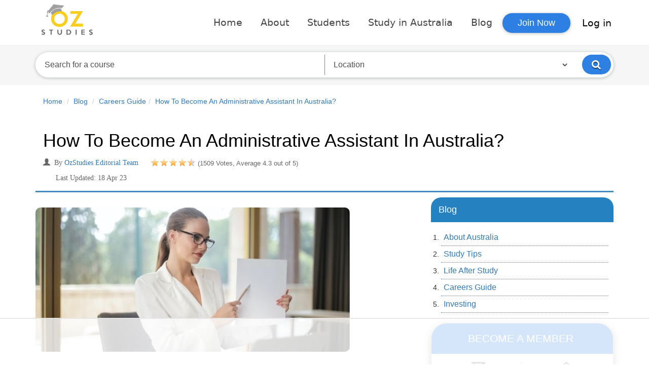

--- FILE ---
content_type: text/html; charset=UTF-8
request_url: https://www.ozstudies.com/blog/australia-careers-guide/how-to-become-an-administrative-assistant-in-australia
body_size: 39707
content:
<!DOCTYPE html>
<html lang="en">
  <head>
    <link rel="shortcut icon" href="https://www.ozstudies.com/images/favicon.png">
    <meta charset="utf-8">
<meta http-equiv="X-UA-Compatible" content="IE=edge">
<meta name="viewport" content="width=device-width, initial-scale=1">
<title>How To Become An Administrative Assistant In Australia? | Study in Australia • OzStudies</title>
<meta name="description" content="Learn how to become an administrative or executive assistant in Australia, including how much they earn. Discover the job profile, what they do, qualifications, courses, certificates, job opportunities, and salary." />
<meta name="keywords" content="How To Become An Administrative Assistant In Australia?" />
<meta name="author" content="Ozstudies">

<meta property="og:locale" content="en_US" />
<meta property="og:type" content="article">
<meta property="og:title" content="How To Become An Administrative Assistant In Australia? | Study in Australia • OzStudies">
<meta property="og:site_name" content="Ozstudies.com">
<meta property="og:description" content="Learn how to become an administrative or executive assistant in Australia, including how much they earn. Discover the job profile, what they do, qualifications, courses, certificates, job opportunities, and salary.">
<meta property="og:image" content="https://www.ozstudies.com/images/blog/1640448163-how-to-become-an-administrative-assistant-in-australia.jpg"/>
<meta property="og:image:width" content="600" />
<meta property="og:image:height" content="314" />

<meta name="twitter:card" content="summary_large_image">
<meta name="twitter:image:src" content="https://www.ozstudies.com/images/blog/1640448163-how-to-become-an-administrative-assistant-in-australia.jpg">
<meta name="twitter:image:width" content="1920">
<meta name="twitter:image:height" content="1080">

<meta name="viewport" content="width=device-width, initial-scale=1, maximum-scale=1">


<link rel="apple-touch-icon" sizes="57x57" href="/favicons/apple-icon-57x57.png">
<link rel="apple-touch-icon" sizes="60x60" href="/favicons/apple-icon-60x60.png">
<link rel="apple-touch-icon" sizes="72x72" href="/favicons/apple-icon-72x72.png">
<link rel="apple-touch-icon" sizes="76x76" href="/favicons/apple-icon-76x76.png">
<link rel="apple-touch-icon" sizes="114x114" href="/favicons/apple-icon-114x114.png">
<link rel="apple-touch-icon" sizes="120x120" href="/favicons/apple-icon-120x120.png">
<link rel="apple-touch-icon" sizes="144x144" href="/favicons/apple-icon-144x144.png">
<link rel="apple-touch-icon" sizes="152x152" href="/favicons/apple-icon-152x152.png">
<link rel="apple-touch-icon" sizes="180x180" href="/favicons/apple-icon-180x180.png">
<link rel="icon" type="image/png" sizes="192x192"  href="/favicons/android-icon-192x192.png">
<link rel="icon" type="image/png" sizes="32x32" href="/favicons/favicon-32x32.png">
<link rel="icon" type="image/png" sizes="96x96" href="/favicons/favicon-96x96.png">
<link rel="icon" type="image/png" sizes="16x16" href="/favicons/favicon-16x16.png">
<link rel="manifest" href="/favicons/manifest.json">
<meta name="msapplication-TileColor" content="#ffffff">
<meta name="msapplication-TileImage" content="/favicons/ms-icon-144x144.png">
<meta name="theme-color" content="#ffffff">


<meta name="msapplication-TileColor" content="#da532c">
<meta name="theme-color" content="#ffffff">
    <meta name="msvalidate.01" content="5A2E5745B7FE06A7CD035525245F59B6" />

    <link href="https://www.ozstudies.com/frontend_asset/css/Bootstrap/bootstrap3.3.1.min.css" rel="stylesheet">
    <link href="https://www.ozstudies.com/frontend_asset/css/oz-studies.min.css?v=1768942110" rel="stylesheet">

    <link href="https://www.ozstudies.com/frontend_asset/css/font-awesome.min.css?v=1768942110" rel="stylesheet">
    <script>
      "use strict"; (async(e, t) => {if (location.search.indexOf("no-slick") >= 0){return}let o; const c = () => performance.now(); let a = window.$slickBoot = window.$slickBoot || {}; a.rt = e; a._es = c(); a.ev = "2.0.1"; a.l = async(e, t) => {try{let a = 0; if (!o && "caches"in self){o = await caches.open("slickstream-code")}if (o){let i = await o.match(e); if (!i){a = c(); await o.add(e); i = await o.match(e); if (i && !i.ok){i = undefined; o.delete(e)}}if (i){const e = i.headers.get("x-slickstream-consent"); return{t:a, d:t?await i.blob():await i.json(), c:e || "na"}}}} catch (e){console.log(e)}return{}}; const i = e => new Request(e, {cache:"no-store"}); if (!a.d){const o = i(`${e}/d/page-boot-data?site=${t}&url=${encodeURIComponent(location.href.split("#")[0])}`); let{t:n, d:s, c:l} = await a.l(o); if (s){if (s.bestBy < Date.now()){s = undefined} else if (n){a._bd = n; a.c = l}}if (!s){a._bd = c(); const e = await fetch(o); const t = e.headers.get("x-slickstream-consent"); a.c = t || "na"; s = await e.json()}if (s){a.d = s; a.s = "embed"}}if (a.d){let e = a.d.bootUrl; const{t:t, d:o} = await a.l(i(e), true); if (o){a.bo = e = URL.createObjectURL(o); if (t){a._bf = t}} else{a._bf = c()}const n = document.createElement("script"); n.src = e; document.head.appendChild(n)} else{console.log("[Slick] Boot failed")}})
              ("https://app.slickstream.com", "JTY162VK");
    </script>


    <style>
      #preloaders {
        position: fixed;
        left: 0;
        top: 0;
        z-index: 9999999;
        width: 100%;
        height: 100%;
        overflow: visible;
        background-color: white;
        color: #000;
      }
    </style>

    <link rel="canonical" href="https://www.ozstudies.com/blog/australia-careers-guide/how-to-become-an-administrative-assistant-in-australia">
          <!-- AdThrive Head Tag Manual -->
      <script data-no-optimize="1" data-cfasync="false">
        (function(w, d) {
        w.adthrive = w.adthrive || {};
        w.adthrive.cmd = w.adthrive.cmd || [];
        w.adthrive.plugin = 'adthrive-ads-manual';
        w.adthrive.host = 'ads.adthrive.com';
        var s = d.createElement('script');
        s.async = true;
        s.referrerpolicy = 'no-referrer-when-downgrade';
        s.src = 'https://' + w.adthrive.host + '/sites/62213bc656707b38239426ce/ads.min.js?referrer=' + w.encodeURIComponent(w.location.href) + '&cb=' + (Math.floor(Math.random() * 100) + 1);
        var n = d.getElementsByTagName('script')[0];
        n.parentNode.insertBefore(s, n);
        })(window, document);
      </script>
      <!-- End of AdThrive Head Tag -->
    
    <!-- Global site tag (gtag.js) - Google Analytics -->
<!--    <script async src="https://www.googletagmanager.com/gtag/js?id=G-0CV4SWJ4N1"></script>-->
    <script>
      document.addEventListener('scroll', initGTMOnEvent);
          document.addEventListener('mousemove', initGTMOnEvent);
          document.addEventListener('touchstart', initGTMOnEvent);

          // Or, load the script after 2 seconds
          document.addEventListener('DOMContentLoaded', () => { setTimeout(initGTM, 2000); });

          // Initializes Google Tag Manager in response to an event
          function initGTMOnEvent (event) {
                  initGTM();
                  event.currentTarget.removeEventListener(event.type, initGTMOnEvent);
          }

          // Initializes Google Tag Manager
          function initGTM () {
                  if (window.gtmDidInit) {
                    // Don't load again
                    return false;
                  }

                  window.gtmDidInit = true;

                  // Create the script
                  const script = document.createElement('script');
                  script.type = 'text/javascript';
                  script.onload = () => { 
                    window.dataLayer = window.dataLayer || [];
                    function gtag(){ dataLayer.push(arguments); }
                    gtag('js', new Date());
                    gtag('config', 'G-0CV4SWJ4N1');
                  }
                  script.src = 'https://www.googletagmanager.com/gtag/js?id=G-0CV4SWJ4N1';

                  // We are still deferring the script
                  script.defer = true;

                  // Append the script to the body of the document
                  document.getElementsByTagName('body')[0].appendChild(script);
          }
//              window.dataLayer = window.dataLayer || [];
//              function gtag(){dataLayer.push(arguments); }
//              gtag('js', new Date());
//              gtag('config', 'UA-112034411-1');
//              gtag('config', 'G-032PDG8L9T');
//              gtag('config', 'G-0CV4SWJ4N1');
    </script>
  </head>

    <body class="blog-information-pages">
  <div id="preloaders"></div>
    <div class="top_popup login_request_model">
  <div class="modal fade signinmodalhit" id="loginmodel" role="dialog" aria-labelledby="myModalLabel">
    <div class="modal-dialog" role="document">
      <div class="modal-content login_popup_model">
        <div class="modal-header">
          <button type="button" class="close" data-dismiss="modal" aria-label="Close"><span aria-hidden="true">&times;</span></button>
          <center>
            <h4 class="modal-title" id="myModalLabel" style="font-size: 21px;">Log In</h4>
          </center>
        </div>
        <div class="modal-body">
          <div class="smallpop">
            <div class="row">
              <div class="new_register" align="center">
                <div class="button_only">
                  <button id='student-login-click' class="btn btn-primary xs buttonactive" onclick="studentlogin()"><img src ="https://www.ozstudies.com/images/banner/login1.png"><span style="font-size: 17px;">Student</span></button>
                  <button id='institute-login-click' class="btn btn-primary xs" onclick="institutelogin()"><img src ="https://www.ozstudies.com/images/banner/login2.png"><span style="font-size: 17px;">Institute</span></button>

                </div>

                <!--  -----------------------Student login collapse--------------------------- -->
                <div id="student-login-form-open" class="collapse in">
                  <center>
                    <table>
                      <tr>
                        <td>
                          <button class="loginBtn loginBtn--facebook fb_login" id="fb_login" onclick="fb_login()">Log in with Facebook</button>

                        </td>
                      </tr>
                      <tr>
                        <td>
                          <button class="loginBtn loginBtn--google googleSignIn"  id="googleSignIn" >
                            Log in with Google</button>
                        </td>
                      </tr>
                    </table>
                  </center>
                  <input type="hidden" id="project-base-url" value="https://www.ozstudies.com/">
                  <font color="#CCCCCC">---------------or-----------------</font>

                  <div class="errorMessage"></div>
                  <div class="successMessage"></div>
                  <!-- form Design start here-->
                  <form class="form" role="form" method="post" accept-charset="UTF-8" id="login-student">
                    <div class="form-group seaplace">
                      <label class="sr-only" for="email">Email address</label>
                      <input type="email" class="form-control" id="student_email" placeholder="Email address" name="student_email" value="">
                      <span class="errorMessage" id="loginerror1"></span>
                    </div>
                    <div class="form-group seaplace">
                      <label class="sr-only" for="password">Password</label>
                      <div class="input-group">
                      <input type="password" class="form-control toggle-pass" id="student_password"  name="student_password" placeholder="Password" value="">
                      <span class="input-group-addon glyphicon glyphicon-eye-close toggle-password" style="top:0;"></span>
                      </div>
                      <span class="errorMessage" id="loginerror2"></span>
                      <br>
                      <div align="left"><label><input type="checkbox" name="remember"> Remember me</label></div>
                      <div class="help-block text-right"><a href="#pwdModal" data-dismiss="modal" data-toggle="modal" class="forgot forgotPassword" id="cfp">Forgot the password ?</a></div>
                    </div>

                    <div class="form-group">
                      <button type="submit" name="btn_student" value="Login" class="btn btn-primary btn-block" style="font-size: 15px;border-radius: 30px;">Sign in</button>
                    </div>

                  </form>
                  Don't have an account?&nbsp;<a href="#myModalSignup_updated" data-dismiss="modal" data-toggle="modal">Join Now</a>
                  <div id="response"></div>

                </div>
                <!--  -------------------- end Student login collapse--------------------------- -->

                <!--  -----------------------institute login collapse--------------------------- -->
                <div id="institute-login-form-open" class="collapse">
                  <!-- form Design start here-->
                  <form class="form" role="form" method="post"  accept-charset="UTF-8" id="login-institute">
                    <div class="form-group seaplace">
                      <label class="sr-only" for="email">Email address</label>
                      <input type="email" class="form-control" id="institute_email" placeholder="Email address" name="institute_email" value="">
                      <span class="errorMessage" id="insloginerror1"></span>
                    </div>
                    <div class="form-group seaplace">
                      <label class="sr-only" for="password">Password</label>
                      <div class="input-group">
                      <input type="password" class="form-control toggle-pass" id="institute_password" placeholder="Password" name="institute_password" value="">
                      <span class="input-group-addon glyphicon glyphicon-eye-close toggle-password" style="top:0;"></span>
                      </div>
                      <span class="errorMessage" id="insloginerror2"></span>
                      <br>
                      <div align="left"><label><input type="checkbox" name="remember" > Remember me</label></div>
                      <div class="help-block text-right"><a href="#pwdModal" data-dismiss="modal" data-toggle="modal" class="forgot forgotPassword" id="cfp" >Forgot the password ?</a></div>
                    </div>

                    <div class="form-group">
                      <button type="submit" name="btn_institute" value="Login" class="btn btn-primary btn-block" style="font-size: 15px;border-radius: 30px;">Sign in</button>
                    </div>

                  </form>
                  Don't have an account?&nbsp;<a href="#myModalSignup_updated" data-dismiss="modal" data-toggle="modal">Join Now</a>
                  <div id="response"></div>

                </div>
              </div>
            </div>
          </div>
        </div>
        <!-- Content Area Design End Here-->
      </div>
    </div>
  </div>
</div>
<!-- updated End Model Box  Panel Design Start Here-->
<div class="small_tablet_view">
  <div class="modal fade signupmodalhit" id="myModalSignup_updated" role="dialog" aria-labelledby="myModalLabel">
    <div class="modal-dialog" role="document">
      <div class="modal-content" >
        <div class="modal-header" >
          <button type="button" class="close" data-dismiss="modal" aria-label="Close"><span
              aria-hidden="true">&times;</span></button>
          <center>
            <h4 class="modal-title" id="myModalLabel" style="font-size:21px">Join Now</h4>
          </center>
        </div>
        <div class="modal-body">
          <div class="col-sm-12">
            <!-- Content Area Design Start Here-->
            <div class="row">

              <div class="new_register" align="center">
                <div class="button_only">
                  <button id='signupbtn1' class="btn btn-primary xs buttonactive"
                          onclick="studentsignup()">
                    <img src="/images/banner/login1.png"><span style="font-size:17px">Student</span>
                  </button>
                  <button id='signupbtn2' class="btn btn-primary xs" onclick="institutesignup()">
                    <img src="/images/banner/login2.png"><span style="font-size:17px">Institute</span>
                  </button>

                </div>

                <!-------------------------Student login collapse---------------------->
                <div id="signupformstudent" class="collapse in">
                  <center>
                    <table>
                      <tr>
                        <td>
                          <button class="loginBtn loginBtn--facebook fb_login" id="fb_login"
                                  onclick="fb_login()">Log in with Facebook
                          </button>

                        </td>
                      </tr>
                      <tr>
                        <td>
                          <button class="loginBtn loginBtn--google googleSignIn"
                                  id="googleSignUp">
                            Log in with Google
                          </button>
                        </td>
                      </tr>
                    </table>
                  </center>

                  <font color="#CCCCCC">---------------or-----------------</font>
                  <div class="popup_scroll">
                    <form class="form" enctype="multipart/form-data" id="student-sign-up-form"
                          method="post">
                      <div class="form_repet">
                        <div class="col-sm-6 col-xs-6">
                          <input type="text" class="form-control" id="student_first_name"
                                 placeholder="First Name" name="first_name" value="">
                          <span class="errorMessage"></span>
                        </div>
                        <div class="col-sm-6 col-xs-6">
                          <input type="text" class="form-control" id="student_last_name"
                                 placeholder="Last Name" name="last_name" value="">
                          <span class="errorMessage"></span>
                        </div>
                      </div>
                      <div class="form_repet">
                        <div class="col-sm-12">
                          <input type="text" class="form-control" id="student_email_reg"
                                 placeholder="Email" name="email" value="">
                          <span class="errorMessage"></span>
                        </div>
                      </div>
                      <div class="form_repet">
                        <div class="col-sm-12">
                          <div class="input-group">
                          <input type="password" class="form-control toggle-pass"
                                 id="student_password_reg"
                                 placeholder="Password (at least 8 characters)"
                                 name="password" value="">
                          <span class="input-group-addon glyphicon glyphicon-eye-close toggle-password" style="top:0;"></span>
                          </div>
                          <span class="errorMessage"></span>
                        </div>
                      </div>
                      <div class="form_repet">
                        <div class="col-sm-12" id="locationCodesParent">
                          <select class="form-control countries select2-single"
                                  id="student_country" name="country">
                            <option value="">Select Country</option>
                                                          <option value="1">
                                Afghanistan                              </option>
                                                          <option value="2">
                                Albania                              </option>
                                                          <option value="3">
                                Algeria                              </option>
                                                          <option value="4">
                                American Samoa                              </option>
                                                          <option value="5">
                                Andorra                              </option>
                                                          <option value="6">
                                Angola                              </option>
                                                          <option value="7">
                                Anguilla                              </option>
                                                          <option value="8">
                                Antarctica                              </option>
                                                          <option value="9">
                                Antigua And Barbuda                              </option>
                                                          <option value="10">
                                Argentina                              </option>
                                                          <option value="11">
                                Armenia                              </option>
                                                          <option value="12">
                                Aruba                              </option>
                                                          <option value="13">
                                Australia                              </option>
                                                          <option value="14">
                                Austria                              </option>
                                                          <option value="15">
                                Azerbaijan                              </option>
                                                          <option value="16">
                                Bahamas The                              </option>
                                                          <option value="17">
                                Bahrain                              </option>
                                                          <option value="18">
                                Bangladesh                              </option>
                                                          <option value="19">
                                Barbados                              </option>
                                                          <option value="20">
                                Belarus                              </option>
                                                          <option value="21">
                                Belgium                              </option>
                                                          <option value="22">
                                Belize                              </option>
                                                          <option value="23">
                                Benin                              </option>
                                                          <option value="24">
                                Bermuda                              </option>
                                                          <option value="25">
                                Bhutan                              </option>
                                                          <option value="26">
                                Bolivia                              </option>
                                                          <option value="27">
                                Bosnia and Herzegovina                              </option>
                                                          <option value="28">
                                Botswana                              </option>
                                                          <option value="29">
                                Bouvet Island                              </option>
                                                          <option value="30">
                                Brazil                              </option>
                                                          <option value="31">
                                British Indian Ocean Territory                              </option>
                                                          <option value="32">
                                Brunei                              </option>
                                                          <option value="33">
                                Bulgaria                              </option>
                                                          <option value="34">
                                Burkina Faso                              </option>
                                                          <option value="35">
                                Burundi                              </option>
                                                          <option value="36">
                                Cambodia                              </option>
                                                          <option value="37">
                                Cameroon                              </option>
                                                          <option value="38">
                                Canada                              </option>
                                                          <option value="39">
                                Cape Verde                              </option>
                                                          <option value="40">
                                Cayman Islands                              </option>
                                                          <option value="41">
                                Central African Republic                              </option>
                                                          <option value="42">
                                Chad                              </option>
                                                          <option value="43">
                                Chile                              </option>
                                                          <option value="44">
                                China                              </option>
                                                          <option value="45">
                                Christmas Island                              </option>
                                                          <option value="46">
                                Cocos (Keeling) Islands                              </option>
                                                          <option value="47">
                                Colombia                              </option>
                                                          <option value="48">
                                Comoros                              </option>
                                                          <option value="49">
                                Republic Of The Congo                              </option>
                                                          <option value="50">
                                Democratic Republic Of The Congo                              </option>
                                                          <option value="51">
                                Cook Islands                              </option>
                                                          <option value="52">
                                Costa Rica                              </option>
                                                          <option value="53">
                                Cote D'Ivoire (Ivory Coast)                              </option>
                                                          <option value="54">
                                Croatia (Hrvatska)                              </option>
                                                          <option value="55">
                                Cuba                              </option>
                                                          <option value="56">
                                Cyprus                              </option>
                                                          <option value="57">
                                Czech Republic                              </option>
                                                          <option value="58">
                                Denmark                              </option>
                                                          <option value="59">
                                Djibouti                              </option>
                                                          <option value="60">
                                Dominica                              </option>
                                                          <option value="61">
                                Dominican Republic                              </option>
                                                          <option value="62">
                                East Timor                              </option>
                                                          <option value="63">
                                Ecuador                              </option>
                                                          <option value="64">
                                Egypt                              </option>
                                                          <option value="65">
                                El Salvador                              </option>
                                                          <option value="66">
                                Equatorial Guinea                              </option>
                                                          <option value="67">
                                Eritrea                              </option>
                                                          <option value="68">
                                Estonia                              </option>
                                                          <option value="69">
                                Ethiopia                              </option>
                                                          <option value="70">
                                External Territories of Australia                              </option>
                                                          <option value="71">
                                Falkland Islands                              </option>
                                                          <option value="72">
                                Faroe Islands                              </option>
                                                          <option value="73">
                                Fiji Islands                              </option>
                                                          <option value="74">
                                Finland                              </option>
                                                          <option value="75">
                                France                              </option>
                                                          <option value="76">
                                French Guiana                              </option>
                                                          <option value="77">
                                French Polynesia                              </option>
                                                          <option value="78">
                                French Southern Territories                              </option>
                                                          <option value="79">
                                Gabon                              </option>
                                                          <option value="80">
                                Gambia The                              </option>
                                                          <option value="81">
                                Georgia                              </option>
                                                          <option value="82">
                                Germany                              </option>
                                                          <option value="83">
                                Ghana                              </option>
                                                          <option value="84">
                                Gibraltar                              </option>
                                                          <option value="85">
                                Greece                              </option>
                                                          <option value="86">
                                Greenland                              </option>
                                                          <option value="87">
                                Grenada                              </option>
                                                          <option value="88">
                                Guadeloupe                              </option>
                                                          <option value="89">
                                Guam                              </option>
                                                          <option value="90">
                                Guatemala                              </option>
                                                          <option value="91">
                                Guernsey and Alderney                              </option>
                                                          <option value="92">
                                Guinea                              </option>
                                                          <option value="93">
                                Guinea-Bissau                              </option>
                                                          <option value="94">
                                Guyana                              </option>
                                                          <option value="95">
                                Haiti                              </option>
                                                          <option value="96">
                                Heard and McDonald Islands                              </option>
                                                          <option value="97">
                                Honduras                              </option>
                                                          <option value="98">
                                Hong Kong S.A.R.                              </option>
                                                          <option value="99">
                                Hungary                              </option>
                                                          <option value="100">
                                Iceland                              </option>
                                                          <option value="101">
                                India                              </option>
                                                          <option value="102">
                                Indonesia                              </option>
                                                          <option value="103">
                                Iran                              </option>
                                                          <option value="104">
                                Iraq                              </option>
                                                          <option value="105">
                                Ireland                              </option>
                                                          <option value="106">
                                Israel                              </option>
                                                          <option value="107">
                                Italy                              </option>
                                                          <option value="108">
                                Jamaica                              </option>
                                                          <option value="109">
                                Japan                              </option>
                                                          <option value="110">
                                Jersey                              </option>
                                                          <option value="111">
                                Jordan                              </option>
                                                          <option value="112">
                                Kazakhstan                              </option>
                                                          <option value="113">
                                Kenya                              </option>
                                                          <option value="114">
                                Kiribati                              </option>
                                                          <option value="115">
                                Korea North                              </option>
                                                          <option value="116">
                                Korea South                              </option>
                                                          <option value="117">
                                Kuwait                              </option>
                                                          <option value="118">
                                Kyrgyzstan                              </option>
                                                          <option value="119">
                                Laos                              </option>
                                                          <option value="120">
                                Latvia                              </option>
                                                          <option value="121">
                                Lebanon                              </option>
                                                          <option value="122">
                                Lesotho                              </option>
                                                          <option value="123">
                                Liberia                              </option>
                                                          <option value="124">
                                Libya                              </option>
                                                          <option value="125">
                                Liechtenstein                              </option>
                                                          <option value="126">
                                Lithuania                              </option>
                                                          <option value="127">
                                Luxembourg                              </option>
                                                          <option value="128">
                                Macau S.A.R.                              </option>
                                                          <option value="129">
                                Macedonia                              </option>
                                                          <option value="130">
                                Madagascar                              </option>
                                                          <option value="131">
                                Malawi                              </option>
                                                          <option value="132">
                                Malaysia                              </option>
                                                          <option value="133">
                                Maldives                              </option>
                                                          <option value="134">
                                Mali                              </option>
                                                          <option value="135">
                                Malta                              </option>
                                                          <option value="136">
                                Man (Isle of)                              </option>
                                                          <option value="137">
                                Marshall Islands                              </option>
                                                          <option value="138">
                                Martinique                              </option>
                                                          <option value="139">
                                Mauritania                              </option>
                                                          <option value="140">
                                Mauritius                              </option>
                                                          <option value="141">
                                Mayotte                              </option>
                                                          <option value="142">
                                Mexico                              </option>
                                                          <option value="143">
                                Micronesia                              </option>
                                                          <option value="144">
                                Moldova                              </option>
                                                          <option value="145">
                                Monaco                              </option>
                                                          <option value="146">
                                Mongolia                              </option>
                                                          <option value="147">
                                Montserrat                              </option>
                                                          <option value="148">
                                Morocco                              </option>
                                                          <option value="149">
                                Mozambique                              </option>
                                                          <option value="150">
                                Myanmar                              </option>
                                                          <option value="151">
                                Namibia                              </option>
                                                          <option value="152">
                                Nauru                              </option>
                                                          <option value="153">
                                Nepal                              </option>
                                                          <option value="154">
                                Netherlands Antilles                              </option>
                                                          <option value="155">
                                Netherlands The                              </option>
                                                          <option value="156">
                                New Caledonia                              </option>
                                                          <option value="157">
                                New Zealand                              </option>
                                                          <option value="158">
                                Nicaragua                              </option>
                                                          <option value="159">
                                Niger                              </option>
                                                          <option value="160">
                                Nigeria                              </option>
                                                          <option value="161">
                                Niue                              </option>
                                                          <option value="162">
                                Norfolk Island                              </option>
                                                          <option value="163">
                                Northern Mariana Islands                              </option>
                                                          <option value="164">
                                Norway                              </option>
                                                          <option value="165">
                                Oman                              </option>
                                                          <option value="166">
                                Pakistan                              </option>
                                                          <option value="167">
                                Palau                              </option>
                                                          <option value="168">
                                Palestinian Territory Occupied                              </option>
                                                          <option value="169">
                                Panama                              </option>
                                                          <option value="170">
                                Papua new Guinea                              </option>
                                                          <option value="171">
                                Paraguay                              </option>
                                                          <option value="172">
                                Peru                              </option>
                                                          <option value="173">
                                Philippines                              </option>
                                                          <option value="174">
                                Pitcairn Island                              </option>
                                                          <option value="175">
                                Poland                              </option>
                                                          <option value="176">
                                Portugal                              </option>
                                                          <option value="177">
                                Puerto Rico                              </option>
                                                          <option value="178">
                                Qatar                              </option>
                                                          <option value="179">
                                Reunion                              </option>
                                                          <option value="180">
                                Romania                              </option>
                                                          <option value="181">
                                Russia                              </option>
                                                          <option value="182">
                                Rwanda                              </option>
                                                          <option value="183">
                                Saint Helena                              </option>
                                                          <option value="184">
                                Saint Kitts And Nevis                              </option>
                                                          <option value="185">
                                Saint Lucia                              </option>
                                                          <option value="186">
                                Saint Pierre and Miquelon                              </option>
                                                          <option value="187">
                                Saint Vincent And The Grenadines                              </option>
                                                          <option value="188">
                                Samoa                              </option>
                                                          <option value="189">
                                San Marino                              </option>
                                                          <option value="190">
                                Sao Tome and Principe                              </option>
                                                          <option value="191">
                                Saudi Arabia                              </option>
                                                          <option value="192">
                                Senegal                              </option>
                                                          <option value="193">
                                Serbia                              </option>
                                                          <option value="194">
                                Seychelles                              </option>
                                                          <option value="195">
                                Sierra Leone                              </option>
                                                          <option value="196">
                                Singapore                              </option>
                                                          <option value="197">
                                Slovakia                              </option>
                                                          <option value="198">
                                Slovenia                              </option>
                                                          <option value="199">
                                Smaller Territories of the UK                              </option>
                                                          <option value="200">
                                Solomon Islands                              </option>
                                                          <option value="201">
                                Somalia                              </option>
                                                          <option value="202">
                                South Africa                              </option>
                                                          <option value="203">
                                South Georgia                              </option>
                                                          <option value="204">
                                South Sudan                              </option>
                                                          <option value="205">
                                Spain                              </option>
                                                          <option value="206">
                                Sri Lanka                              </option>
                                                          <option value="207">
                                Sudan                              </option>
                                                          <option value="208">
                                Suriname                              </option>
                                                          <option value="209">
                                Svalbard And Jan Mayen Islands                              </option>
                                                          <option value="210">
                                Swaziland                              </option>
                                                          <option value="211">
                                Sweden                              </option>
                                                          <option value="212">
                                Switzerland                              </option>
                                                          <option value="213">
                                Syria                              </option>
                                                          <option value="214">
                                Taiwan                              </option>
                                                          <option value="215">
                                Tajikistan                              </option>
                                                          <option value="216">
                                Tanzania                              </option>
                                                          <option value="217">
                                Thailand                              </option>
                                                          <option value="218">
                                Togo                              </option>
                                                          <option value="219">
                                Tokelau                              </option>
                                                          <option value="220">
                                Tonga                              </option>
                                                          <option value="221">
                                Trinidad And Tobago                              </option>
                                                          <option value="222">
                                Tunisia                              </option>
                                                          <option value="223">
                                Turkey                              </option>
                                                          <option value="224">
                                Turkmenistan                              </option>
                                                          <option value="225">
                                Turks And Caicos Islands                              </option>
                                                          <option value="226">
                                Tuvalu                              </option>
                                                          <option value="227">
                                Uganda                              </option>
                                                          <option value="228">
                                Ukraine                              </option>
                                                          <option value="229">
                                United Arab Emirates                              </option>
                                                          <option value="230">
                                United Kingdom                              </option>
                                                          <option value="231">
                                United States                              </option>
                                                          <option value="232">
                                United States Minor Outlying Islands                              </option>
                                                          <option value="233">
                                Uruguay                              </option>
                                                          <option value="234">
                                Uzbekistan                              </option>
                                                          <option value="235">
                                Vanuatu                              </option>
                                                          <option value="236">
                                Vatican City State (Holy See)                              </option>
                                                          <option value="237">
                                Venezuela                              </option>
                                                          <option value="238">
                                Vietnam                              </option>
                                                          <option value="239">
                                Virgin Islands (British)                              </option>
                                                          <option value="240">
                                Virgin Islands (US)                              </option>
                                                          <option value="241">
                                Wallis And Futuna Islands                              </option>
                                                          <option value="242">
                                Western Sahara                              </option>
                                                          <option value="243">
                                Yemen                              </option>
                                                          <option value="244">
                                Yugoslavia                              </option>
                                                          <option value="245">
                                Zambia                              </option>
                                                          <option value="246">
                                Zimbabwe                              </option>
                                                          <option value="247">
                                Any nationality                              </option>
                                                          <option value="248">
                                All international                              </option>
                                                      </select>
                          <span class="errorMessage"></span>
                        </div>
                      </div>
                      <div class="form_repet">
                        <div class="col-sm-12" id="locationCodesState">
                          <select id="state1" name="state" class="form-control states">
                            <option value="">Select State</option>
                          </select>
                          <span class="errorMessage"></span>
                        </div>

                      </div>

                      <div class="form_repet">
                        <div class="col-sm-6 col-xs-6" id="cityParent">
                          <select id="student_city" name="city" class="form-control cities">
                            <option value="">Select City</option>
                          </select>
                          <span class="errorMessage"></span>
                        </div>
                        <div class="col-sm-6 col-xs-6">
                          <input input type="text" class="form-control" id="postal-Code"
                                 name="pin" placeholder="Postal Code">
                          <span class="errorMessage"></span>
                        </div>
                      </div>
                      <div class="form_repet">
                        <div class="col-sm-12">
                          <input type="checkbox" checked onclick="return false;" onkeydown="return false;"/>
                          By clicking Register, you agree
                          to our <a href="https://www.ozstudies.com/terms-and-conditions"
                                    target='_blank'>Terms</a> and that you have read our <a
                                    href="https://www.ozstudies.com/privacy-policy"
                                    target='_blank'>Privacy Policy</a> and <a
                                    href="https://www.ozstudies.com/cookie-use"
                                    target='_blank'>Cookie Use</a>
                        </div>
                      </div>
                      <button name="student_sign_up" value="Signup" class="btn btn-primary btn-block popup_sign_up" type="submit" style="font-size:15px;border-radius: 30px;">Register
                      </button>


                    </form>
                  </div>
                  <p class="modal-sign-in-margin">Already have an account? <a
                      data-target="#loginmodel" href="" data-dismiss="modal"
                      data-toggle="modal">Sign in</a></p>
                  <div id="response"></div>

                  <!-- form Design End here-->


                </div>
                <!--  -------------------- end Student login collapse--------------------------- -->

                <!--  -----------------------institute login collapse--------------------------- -->
                <div id="signupforminstitute" class="collapse">

                  <div>


                    <form class="form" accept-charset="UTF-8" id="msform" method="post">
                      <ul id="progressbar">
                        <li class="">
                          <span>Institute </span>
                        </li>
                        <li>
                          <span>Contact</span>
                        </li>
                        <li>
                          <span>Type</span>
                        </li>
                        <!--<li></li>-->
                        <!--<li></li>-->
                        <li>
                          <span>Campus</span>
                        </li>
                        <li>
                          <span>Verify</span>
                        </li>
                      </ul>
                      <fieldset>
                        <div class="form_repet">
                          <div class="col-sm-12">
                            <input type="text" name="institute_name" id="institute_name"
                                   placeholder="Username/institution name"/>
                            <span class="error_msg" id="error_institute_name"></span>
                          </div>

                        </div>
                        <div class="form_repet">
                          <div class="col-sm-12">
                            <input type="text" name="email" id="email"
                                   placeholder="Email address"/>
                            <span class="error_msg" id="error_email"></span>
                          </div>
                        </div>
                        <div class="form_repet">
                          <div class="col-sm-12">
                            <div class="input-group">
                            <input style="margin-bottom: 0;" class="toggle-pass" type="password" name="password" id="password"
                                   placeholder="Password (at least 8 characters)"/>
                            <span class="input-group-addon glyphicon glyphicon-eye-close toggle-password" style="top:0;"></span>
                            </div>
                            <span class="error_msg" id="error_password"></span>
                          </div>
                        </div>

                        <input style="font-size: 15px;border-radius: 30px;" type="button" id="btn_step1" name="btn_step1"
                               class="next action-button popup_sign_up" value="Next"/>
                      </fieldset>
                      <fieldset>
                        <h3 class="fs-title">
                          INSTITUTION VERIFICATION                        </h3>
                        <p class="fs-subtitle">
                          I confirm that I’m an Australian education provider that has legally the right to offer courses to students
                        </p>
                        <div class="form_repet">
                          <div class="col-sm-12">
                            <input type="text" class="form-control" id="cricos_code"
                                   placeholder="CRICOS Provider Code  (if applicable)"
                                   name="cricos_code" value="">
                          </div>
                        </div>
                        <div class="form_repet">
                          <div class="col-sm-12">
                            <input type="text" class="form-control" id="rto_code" placeholder="RTO Code  (if applicable)" name="rto_code" value="">
                          </div>
                        </div>
                        <div class="form_repet">
                          <div class="col-sm-12">
                            <input type="text" name="contact_person" id="contact_person"
                                   placeholder="Contact Person"/>
                            <span class="error_msg" id="error_contact_person"></span>
                          </div>
                        </div>
                        <div class="form_repet">
                          <div class="col-sm-12">
                            <input class="form-control" type="text" name="phone" id="phone"
                                   placeholder="10 Digit Phone Number"
                                   maxlength="14"/>
                            <span class="error_msg" id="error_phone"></span>
                          </div>
                        </div>
                        <input style="font-size: 15px;border-radius: 30px;"  type="button" name="previous" class="previous action-button"
                               value="Previous"/>
                        <input style="font-size: 15px;border-radius: 30px;"  type="button" name="btn_step2" id="btn_step2"
                               class="next action-button" value="Next"/>
                      </fieldset>
                      <fieldset>
                        <h3 class="fs-title institution-col">
                          Select Institution                        </h3>
                        <div class="form_repet ins-type-custom">
                          <div class="col-sm-12">
                            
                                                            <div class="col-sm-7 col-xs-4">
                                <div class="radio-btn">
                                  <input type="radio"
                                         value="2"
                                         id="rc1"
                                         name="institute_type" checked="">
                                  <label for="rc1"
                                         onclick>University</label>
                                </div>
                              </div>
                              
                                                            <div class="col-sm-12 col-xs-4">
                                <div class="radio-btn">
                                  <input type="radio"
                                         value="3"
                                         id="rc2"
                                         name="institute_type" checked="">
                                  <label for="rc2"
                                         onclick>Vocational Training Provider (VET)</label>
                                </div>
                              </div>
                              
                                                            <div class="col-sm-12 col-xs-4">
                                <div class="radio-btn">
                                  <input type="radio"
                                         value="4"
                                         id="rc3"
                                         name="institute_type" checked="">
                                  <label for="rc3"
                                         onclick>ELICOS/Foundation</label>
                                </div>
                              </div>
                              
                                                            <div class="col-sm-12 col-xs-4">
                                <div class="radio-btn margin-left-custom">
                                  <input type="radio"
                                         value="5"
                                         id="rc4"
                                         name="institute_type" checked="">
                                  <label for="rc4"
                                         onclick>Higher Education Institution</label>
                                </div>
                              </div>
                              
                                                            <div class="col-sm-12 col-xs-4">
                                <div class="radio-btn">
                                  <input type="radio"
                                         value="7"
                                         id="rc5"
                                         name="institute_type" checked="">
                                  <label for="rc5"
                                         onclick>Technical & Further Education (TAFE)</label>
                                </div>
                              </div>
                              
                                                            <div class="col-sm-7 col-xs-4">
                                <div class="radio-btn">
                                  <input type="radio"
                                         value="8"
                                         id="rc6"
                                         name="institute_type" checked="">
                                  <label for="rc6"
                                         onclick>Primary School</label>
                                </div>
                              </div>
                              
                                                            <div class="col-sm-12 col-xs-4">
                                <div class="radio-btn">
                                  <input type="radio"
                                         value="9"
                                         id="rc7"
                                         name="institute_type" checked="">
                                  <label for="rc7"
                                         onclick>Secondary School (High School)</label>
                                </div>
                              </div>
                                                        </div>
                        </div>

                        <input style="font-size: 15px;border-radius: 30px;"  type="button" name="previous" class="previous action-button"
                               value="Previous"/>
                        <input style="font-size: 15px;border-radius: 30px;"  type="button" name="next" class="next action-button" value="Next"
                               id="btn_step3"/>
                      </fieldset>
                      <!-- <fieldset>
                                                                                  <h3 class="fs-title institution-col">
                                                                                          Select courses are done in your institution 
                                                                                  </h3>
                                                                                  <div class="form_repet">
                                                                                          <div class="col-sm-11">
                                                                                                                                              <div class="col-sm-4">
                                                                                                          <div class="checkbox-btn" style="text-align:left;">
                                                                                                                  <input class="course_type flags" type="checkbox" value="" id="rc0" name="course_type[]">
                                                                                                                  <label for="rc0"></label>
                                                                                                          </div>
                                                                                                  </div>
                                                                                                                        <input type="hidden" value="" id="coursenum">
                                                                                                  <span class="error_msg" id="error_course"></span>
                                                                                          </div>
                                                                                  </div>

                                                                                  <input type="button" name="previous" class="previous action-button" value="Previous" />
                                                                                  <input type="button" id="btn_step4" name="next" class="next action-button" value="Next" />
                                                                          </fieldset>
                                                                          <fieldset class='select_your_courses' id="">
                                                                                  <div id="view_courses"></div>
                                                                                  <input type="button" name="previous" class="previous action-button" value="Previous" />
                                                                                  <input type='button' name='next' class='next action-button courseButton' value='Next' />
                                                                                  <input type='button' name='next' class='next action-button courseButton' value='Skip' />
                                                                          </fieldset> -->
                      <fieldset class="multiple_campus">
                        <h3 class="fs-title institution-col">
                          Add Campus Address                        </h3>
                        <div class="parent_campus_copy">
                          <div class="form_repet">
                            <div class="col-sm-12 noleft-padding">
                              <!-- Repet Add Fild-->
                              <input type="hidden" name="count" value="1"/>
                              <div class="control-group" id="fields">

                                <div class="campus-01" id="profs">

                                  <div id="field">
                                    <input autocomplete="off" class="input campus1"
                                           id="field1" name="type_something[]"
                                           type="text" placeholder="Campus 1 Name (Main Campus)"
                                           data-items="8"/>
                                    <!--<button id="button_append" class="btn add-more"
                                            type="button"
                                            onclick="return append_campus()">+
                                    </button>-->
                                  </div>
                                </div>
                              </div>
                              <!-- Repet  Add Fild-->
                              <div class="campus-01">
                                <input type="text" name="addr_line1[]" placeholder="Address line" id="addr_line1" class="address1"/>
                                <input type="text" name="subrub[]" placeholder="Suburb" id="subrub" class="subrub"/>
                                <input type="text" name="city[]" placeholder="City" id="city" class="city"/>
                              </div>
                              <div class="campus-02">
                                <div class="col-sm-6 noleft-padding act-select">
                                  <select name="state[]" class="state">
                                    <option value="246">ACT</option>
                                    <option value="266">NSW</option>
                                    <option value="267">NT</option>
                                    <option value="269">QLD</option>
                                    <option value="270">SA</option>
                                    <option value="271">TAS</option>
                                    <option value="273">VIC</option>
                                    <option value="275">WA</option>
                                  </select>
                                </div>
                                <div class="col-sm-6 noright-padding postalcode-input">
                                  <input type="text" name="post_code[]" id="post_code"
                                         placeholder="Postal Code" class="post"/>
                                </div>
                              </div>


                            </div>
                          </div>
                        </div>
                        <div id="campus_append">
                        </div>

                        <div class="clearfix"></div>
                        <div align="left" class="row">
                            <!-- <div class="col-sm-1" align="right"><input type="checkbox" checked
                                                                       onclick="return false;"
                                                                       onkeydown="return false;"/>
                            </div> -->
                          <div class="col-sm-12">
                            <input class="campusAdd_radio" id="ins-add_radio" type="checkbox"/> By clicking Submit, you agree to our <a href="https://www.ozstudies.com/terms-and-conditions" target='_blank'>Terms</a>
                            and that you have read our <a href="https://www.ozstudies.com/privacy-policy"target='_blank'>Privacy Policy</a> and <a href="https://www.ozstudies.com/cookie-use" target='_blank'>Cookie Use </a>.
                          </div>
                        </div>
                        <input style="font-size: 15px;border-radius: 30px;"  type="button" name="previous" class="previous action-button"
                               value="Previous"/>
                        <input style="font-size: 15px;border-radius: 30px;"  type="submit" name="btn_submit" id="btn_submit"
                               class="next action-button" value="Submit"/>

                      </fieldset>
                      <fieldset>
                        <h3 class="institution-col" style="margin-bottom:15px;padding-bottom: 15px;">Check your emails and verify your account</h3>

                        <p style="color:red; font-size: 15px;">We have sent you a confirmation email</p>
                        <p style="font-size: 15px;">If you haven`t received an email, please check your spam folder</p>
                        <img loading="lazy" src="https://www.ozstudies.com/images/check-your-emails.jpg" style="height: 100px;" alt="registration-complete">

<!--                                                <p class="fs-subtitle"><a href='--><!--termsandcondition' target="_blank" target='_blank'>Terms & Conditions</a></p>-->
<!--                                                <img style="height: 110px;" src="--><!--images/registration-complete.png" alt="registration-complete">-->
                        <!--                                                <h4>Confirmation email has been sent to your inbox</h4>-->
                      </fieldset>
                    </form>

                    <p class="modal-sign-in-margin">Already have an account? <a
                        data-target="#loginmodel" href="" data-dismiss="modal"
                        data-toggle="modal">Sign in</a></p>
                    <div id="response"></div>
                    <!--end gmail login-->

                    <!-- form Design End here-->
                  </div>

                </div>
              </div>
            </div>
          </div>
          <div class="clearfix"></div>
        </div>
      </div>
    </div>
  </div>
</div>
<!-- Forgot password section Two Here-->
		<div id="pwdModal" class="modal fade" role="dialog" aria-hidden="true">
    <div class="modal-dialog forgot_content">
        <div class="modal-content">
            <div class="modal-header">
                <button type="button" class="close" data-dismiss="modal" aria-hidden="true">×</button>
                <h4 class="text-center">What's My Password?</h4>
            </div>
            <div class="modal-body">
                <div class="col-md-12">
                    <div class="panel panel-default">
                        <div class="panel-body">
                            <div class="text-center">

                                <p>If you have forgotten your password you can reset it here.</p>
                                <div class="panel-body">

                                    
                                        <form method="post" id="forgetpassword_form">
                                            <div class="form-group">
                                                <input class="form-control" placeholder="E-mail Address" name="email" id="forgetemail" type="email">
                                                <span class="errorMessage" id="forgetemailerror1"></span>
                                            </div>
                                            <input class="btn btn-primary btn-block" name="submit" value="RESET MY PASSWORD" type="submit">
                                        </form>
                                    

                                </div>
                            </div>
                        </div>
                    </div>
                </div>
            </div>
            <div class="modal-footer">
                <div class="col-md-12">
                    &nbsp;
                </div>
            </div>
        </div>
    </div>
</div>

	<!-- Forgot password section Two Here-->
    <img src="https://www.ozstudies.com/images/dash-search-bg.png" style="display:none;">
    <img src="https://www.ozstudies.com/images/dropdown-ds.png" style="display:none;">
    <img src="https://www.ozstudies.com/images/banner/down-arrow.png" style="display:none;">
    <img src="https://www.ozstudies.com/images/icon_facebook.png" style="display:none;">
    <img src="https://www.ozstudies.com/images/banner/google.png" style="display:none;">
    <div class="container">
      <div class="row">
        <div class="col-sm-12">
          <div class="header_panel">
            <nav class="navbar navbar-default">
              <input type="hidden" value="" id="referenceOpen">
              <input type="hidden" value="" id="referenceOpenType">
              <div class="navbar-header">
                <button type="button" class="navbar-toggle collapsed" data-toggle="collapse" data-target="#bs-example-navbar-collapse-1" aria-expanded="false">
                  <span class="sr-only">Toggle navigation</span>
                  <span class="icon-bar"></span>
                  <span class="icon-bar"></span>
                  <span class="icon-bar"></span>
                </button>
                <a class="navbar-brand" href="https://www.ozstudies.com/">
                  <img src="https://www.ozstudies.com/images/logo-new.png" alt="ozstudies" title="ozstudies">
                </a>
              </div>
              <div class="collapse navbar-collapse" id="bs-example-navbar-collapse-1">
                <ul class="nav navbar-nav navbar-right">
                  <li><a href="https://www.ozstudies.com/">Home</a></li>
                  <li><a href="https://www.ozstudies.com/about">About</a></li>
                  <!--                            <li><a href="--><!--video/listall">Videos</a></li>-->
                  <li><a href="https://www.ozstudies.com/search/result#type=student&keyword=">Students</a></li>
                  <li><a href="https://www.ozstudies.com/studying-in-australia">Study in Australia</a></li>

                  <li><a href="https://www.ozstudies.com/blog">Blog</a></li>
                  <style>
                    .join_now a:hover{
                      background-color: #2b5e9e!important;
                      text-decoration: none;
                    }
                    .join_now a:focus{
                      text-decoration: none;
                    }
                    .join_now a{
                      padding: 11px 28px!important;
                      border-radius: 30px!important;
                      user-select: none;
                      display: inline-block!important;
                      border: 2px solid transparent!important;
                      text-align: center;
                      vertical-align: middle;
                      cursor: pointer;
                      white-space: nowrap;
                      background-image: none;
                      transition: all .15s;
                      box-shadow: 0 1px 6px rgba(57,73,76,.35);
                      font-size: 18px!important;
                      line-height: 13px!important;
                      margin: 0!important;
                      color: #fff;
                      background-color: #37a000;
                    }
                  </style>
                    <li class="became-a-member join_now">
                    <center>
                      <a href="" role="button" data-toggle="modal" data-target="#myModalSignup_updated" data-dismiss="modal" id="joinNowButton">
                        Join Now
                      </a>
                    </center>
                    </li>

                    <li class="became-a-member log_in">
                      <a href="" role="button" data-toggle="modal" data-target="#loginmodel" style="padding-right:0; background-color: white; color:black; border: 1px solid white;line-height:37px">
                        Log in
                      </a>
                    </li>

                </ul>
              </div>
            </nav>
          </div>
        </div>
      </div>
    </div>
    <!-- Header Panel Design End Here-->
<style>
  .at-style-responsive .at-share-btn{
    margin:10px
  }
  #at4-share, #at4-soc {
    left: 10%;
  }
  .box {
    margin-bottom: 20px;
  }
  .select2-selection--single {
    display: none!important
  }
  .box-header.box-header-blue {
    background: #2581bf;
    color: #fff;
    border-radius: 20px 20px 0 0;
  }

  .box-header {
    padding: 5px;
  }
  .box-header h2 {
    font-size: 18px;
    margin: 0;
    padding: 10px;
  }

  .h2, h2 {
    font-size: 30px;
  }
  .h1, .h2, .h3, h1, h2, h3 {
    margin-top: 20px;
    margin-bottom: 10px;
  }
  .h1, .h2, .h3, .h4, .h5, .h6, h1, h2, h3, h4, h5, h6 {
    font-weight: 500;
    line-height: 1.1;
    color: inherit;
  }
  .box-content {
    padding: 0 10px;
  }
  ol.page-list {
    padding-left: 10px;
  }

  ol.breadcrumb{
    background: #fff;
  }
  ol, ul {
    margin-top: 0;
    margin-bottom: 10px;
  }

  ol {
    display: block;
    list-style-type: decimal;
    margin-block-start: 1em;
    margin-block-end: 1em;
    margin-inline-start: 0px;
    margin-inline-end: 0px;
    padding-inline-start: 40px;
  }
  ol.page-list li, ol ul li {
    border-bottom: 1px dotted #2581bf;
  }
  ol.page-list li {
    padding: 5px;
  }
  ol.page-list li a{
    font-size: 16px;
  }
  .blue {
    color: #000;
  }

  .border-bottom {
    border-bottom: 3px solid #458dbd;
    padding-bottom: 5px;
    margin-bottom: 10px;
  }
  div.border-bottom h1{
    margin-bottom: 15px;
  }

  #at4-share{
    display:none!important
  }
  .wrapper-white{
    font-family: AvenirNext,Helvetica Neue,Helvetica,Arial,sans-serif!important;
  }
  p.post-meta{
    color: #676767;
    font-family: Verdana;
  }
  p.meta-info{
    padding-left: 25px;
  }
  div.meta-info{
    padding-left: 22px;
  }
  .oz-rating-result{
    float: left;
  }
  .rating-text span{
    margin-left: 5px;
    color: #676767;
    font-size: 13px;
  }
  @media only screen and (max-width: 768px) and (min-width: 300px) {
    div.meta-info,p.meta-info{
      padding-left: 0px;
    }
  }
  div.blogdetails img{
    border-radius: 10px;
  }
</style>

<style>
  @media only screen and (min-width: 501px) and (max-width: 767px) {
    #form-group-course-name,#form-group-location{
      width:41.66666667%;
    }
  }
</style>
<div class="dshboard_search_reg" style="padding: 15px 0 15px!important;" id="dshboard_search_reg">
  <div class="container">
    <div class="row">
      <div class="col-sm-12">
        <div class="search_reg_form">
          <div class="search_box search_samudra">
            <div class="form-inline row">
              <div class="col-xs-10 col-sm-5  col-lg-6" id="form-group-course-name">
                <input type="text" id="header-search-keyword" name="searchkeyword" class="form-control" placeholder="Search for a course" id="searchkeyword" autocomplete="off" value="">
              </div>
              <div class="col-xs-5 pad-0" id="form-group-location">
                <select class="form-control" name="location" id="header-search-location" required>
                  <option value="">Location</option>
                  <option value="online" >Online</option>
                  <option value="ACT" >ACT (Australian Capital Territory)</option>
                  <option value="NSW" >NSW (New South Wales)</option>
                  <option value="NT" >NT (Northern Territory)</option>
                  <option value="QLD" >QLD (Queensland)</option>
                  <option value="SA" >SA (South Australia)</option>
                  <option value="TAS" >TAS (Tasmania)</option>
                  <option value="VIC" >VIC (Victoria)</option>
                  <option value="WA" >WA (Western Australia)</option>
                </select>
              </div>
              <div class="col-xs-2 col-lg-1 text-right web-left">
                <button aria-label="Search" type="button" onclick="headerSearch()" id="search_button" class="btn btn-default search_reg_form_secondary">
                <i class="fa fa-search" aria-hidden="true"></i> <span class="search-responsive-text"></span>
              </button>
              </div>
              
              <script>
                document.addEventListener("DOMContentLoaded", function (event)
                {
                  $(document).on('keydown', '#header-search-keyword', function (e) {
                    if (e.which == 13) {
                      window.location = '/search/result#type=course&keyword=' + $("#header-search-keyword").val();
                    }

                  });
                });
                function headerSearch() {
                  window.location.href = '/search/result#type=course&keyword=' + $("#header-search-keyword").val() + '&location=' + $("#header-search-location").val();
                  return false;
                }
              </script>
            </div>
          </div>

        </div>
      </div>
    </div>
  </div>
</div>

<div class="wrapper-white hidden-xs">
  <div class="container">
    <div class="row">
      <div class="col-md-12">
        <ol class="breadcrumb">
          <li><a href="https://www.ozstudies.com/" target="_blank" rel="nofollow">Home</a></li>
          <li><a href="https://www.ozstudies.com/blog">Blog</a></li>
          <li><a href="https://www.ozstudies.com/blog/australia-careers-guide">Careers Guide</a></li><li><a href="https://www.ozstudies.com/blog/australia-careers-guide/how-to-become-an-administrative-assistant-in-australia">How To Become An Administrative Assistant In Australia?</a></li>        </ol>

      </div>
    </div>
  </div>
</div>

<div class="wrapper-white">
  <div class="container">
    <div style="margin: 0;" class="row row-padding-10">
      <div class="col-md-12 blue border-bottom">
        <h1>How To Become An Administrative Assistant In Australia?</h1>
        <p class="post-meta" style="float: left;"><span class="glyphicon glyphicon-user"></span>&nbsp;&nbsp;By <a href="https://www.ozstudies.com/author/profile/5">OzStudies Editorial Team</a>        </p>
        <div style="float: left;" class="rating-text meta-info">
          <div class="oz-rating-result"></div>
          
          <span>(1509 Votes, Average 4.3 out of 5)</span>
        </div>

        <p class="post-meta meta-info" style="clear: both;">Last Updated: 18 Apr 23</p>
        
      </div>
    </div>

    <div class="row">
      <div class="col-md-8 blogdetails" style="margin-top: 20px;">
        <p><img alt="Students want to know how to become administrative assistants in Australia." src="https://www.ozstudies.com/creative/blog-images/how-to-become-an-administrative-assistant-in-australia/how-to-become-an-administrative-assistant-in-australia-ozstudies.jpg" /></p>

<p>&nbsp;</p>

<p><span style="font-size:18px">Are you a person with good organisational skills and who people approach with all sorts of queries? If Yes, a career as an Administrative Assistant could be ideal for you.</span></p>

<p>&nbsp;</p>

<p><span style="font-size:18px">Administrative assistants are considered the backbone of every office. They are an invaluable company asset, possessing remarkable skills to make business happen.</span></p>

<p>&nbsp;</p>

<p><span style="font-size:18px">This comprehensive guide will equip you with all the knowledge needed to become an assistant in Australia. It discusses the qualifications, courses, skills, certifications, working conditions, salary, and much more to help you make the right start.</span></p>

<p>&nbsp;</p>

<p>&nbsp;</p>

<p><meta name="uuid" content="uuidDq7jICp6iDa1" /><meta charset="utf-8" /></p>

<p><span style="font-size:22px"><strong>1. Who Is an Administrative Assistant?</strong></span></p>

<p>&nbsp;</p>

<p><span style="font-size:18px">An administrative assistant is a skilled professional who performs various tasks in a small setting or enterprise.</span></p>

<p>&nbsp;</p>

<p><span style="font-size:18px">Due to their high motivation, organisational prodigy, attention to detail, pressure-handling abilities, and expert execution skills, they play an inevitable role in the entire executive management team.</span></p>

<p>&nbsp;</p>

<p><span style="font-size:18px">Admin assistants are:</span></p>

<p>&nbsp;</p>

<ul>
	<li>
	<p><span style="font-size:18px">The primary contact for visitors and inquiries.</span></p>
	</li>
	<li>
	<p><span style="font-size:18px">Ensuring the smooth execution of communications and various organisational tasks, such as prioritising workflow.</span></p>
	</li>
	<li>
	<p><span style="font-size:18px">Supervising received mail.</span></p>
	</li>
	<li>
	<p><span style="font-size:18px">Drafting reports.</span></p>
	</li>
	<li>
	<p><span style="font-size:18px">Coordinating client meetings.</span></p>
	</li>
	<li>
	<p><span style="font-size:18px">Scheduling appointments.</span></p>
	</li>
	<li>
	<p><span style="font-size:18px">Preparing office memos.</span></p>
	</li>
</ul>

<p>&nbsp;</p>

<p>&nbsp;</p>

<p><span style="font-size:22px"><strong>2. What Does An Executive Assistant Do?</strong></span></p>

<p>&nbsp;</p>

<p><span style="font-size:18px">To become an administrative assistant, you must familiarise yourself with the job description.</span></p>

<p>&nbsp;</p>

<p><span style="font-size:18px">An Administrative Assistant is an office manager who wears many hats during his work course. At one time, you would find him taking appointments and making travel arrangements. Sometimes, he could be training, planning projects, or organising meetings.</span></p>

<p>&nbsp;</p>

<p><span style="font-size:18px">Their day-to-day research and reporting duties vary as per the industry, the organisation&#39;s size, and the personal work preferences of their co-workers.</span></p>

<p>&nbsp;</p>

<p><span style="font-size:18px">Following are the duties and tasks promoting improved efficiency and workflow in an organisation.</span></p>

<p>&nbsp;</p>

<ul>
	<li>
	<p><span style="font-size:18px">Organise files</span></p>
	</li>
	<li>
	<p><span style="font-size:18px">Create correspondence</span></p>
	</li>
	<li>
	<p><span style="font-size:18px">Schedule appointments, arrange meetings, and manage event calendars.</span></p>
	</li>
	<li>
	<p><span style="font-size:18px">Greet visitors</span></p>
	</li>
	<li>
	<p><span style="font-size:18px">Create travel arrangements</span></p>
	</li>
	<li>
	<p><span style="font-size:18px">Sort and issue incoming mail to concerned zones and dispatch outgoing mail</span></p>
	</li>
	<li>
	<p><span style="font-size:18px">Write business reports, office memos, and letters on a routine basis using word processing programs.</span></p>
	</li>
	<li>
	<p><span style="font-size:18px">Solving visitor&#39;s queries, answering customer&#39;s inquiries over the telephone, and providing solutions to the questions of organisational employees</span></p>
	</li>
	<li>
	<p><span style="font-size:18px">Well-versed in operating office machines, including xerox machines, fax machines, and computers.&nbsp;</span></p>
	</li>
	<li>
	<p><span style="font-size:18px">Recording, formatting, proofreading, managing, and faxing data and documents.</span></p>
	</li>
	<li>
	<p><span style="font-size:18px">Record, prepare, sort, categorise and file information.</span></p>
	</li>
	<li>
	<p><span style="font-size:18px">Perform banking, or payroll functions</span></p>
	</li>
	<li>
	<p><span style="font-size:18px">Generate updates and staff bulletins regularly&nbsp;</span></p>
	</li>
	<li>
	<p><span style="font-size:18px">Efficiently manage office assets like stationary equipment.</span></p>
	</li>
	<li>
	<p><span style="font-size:18px">Performs the task of a receptionist&nbsp;</span></p>
	</li>
</ul>

<p>&nbsp;</p>

<p>&nbsp;</p>

<p><span style="font-size:22px"><strong>3. What Education Do You Need To Be An Administrative Assistant?</strong></span></p>

<p>&nbsp;</p>

<p><span style="font-size:18px">Administrative assistants play a crucial role in business operations and ensure smooth functioning in an organisation. You do not need formal qualifications to work as an administrative assistant in Australia. </span></p>

<p>&nbsp;</p>

<p><span style="font-size:18px">However, it is beneficial to formalise your skills and showcase your professionalism in front of your employers.</span></p>

<p>&nbsp;</p>

<p><span style="font-size:18px">By undergoing relevant training and certification courses, you can get informal training that will prepare you for the job.</span></p>

<p>&nbsp;</p>

<p><span style="font-size:18px">Get an Associate&#39;s degree or&nbsp;<a href="https://www.ozstudies.com/studying-in-australia/what-to-study-in-australia/vocational-education-and-training-courses-vet">VET qualification</a>&nbsp;in business or administration, qualifying you for more high-paying employment opportunities. Though entry-level requirements for an executive assistant vary from job, employers mostly look for at least&nbsp;<a href="https://www.ozstudies.com/studying-in-australia/what-to-study-in-australia/secondary-education">Year 10</a>.</span></p>

<p>&nbsp;</p>

<p>&nbsp;</p>

<p><span style="font-size:22px"><strong>4. What Skills Does An Admin Assistant Need To Work In Australia?</strong></span></p>

<p>&nbsp;</p>

<p><span style="font-size:18px">Admin assistants work for multinational companies. They are the first contact between demanding clients, stakeholders and the company. It requires them to have an exceptional workplace, people, and communication skills.</span></p>

<p>&nbsp;</p>

<p><span style="font-size:18px">Here is the complete listing of executive assistant qualifications and skills needed for this role.</span></p>

<p>&nbsp;</p>

<ul>
	<li>
	<p><span style="font-size:18px">An admin assistant has access to sensitive documents of the company. That&#39;s why they must be reliable and discrete to ensure all the company information remains private.</span></p>
	</li>
	<li>
	<p><span style="font-size:18px">Excellent time management skills</span></p>
	</li>
	<li>
	<p><span style="font-size:18px">Focussed and methodological</span></p>
	</li>
	<li>
	<p><span style="font-size:18px">Precise and skilful performance</span></p>
	</li>
	<li>
	<p><span style="font-size:18px">A team player</span></p>
	</li>
	<li>
	<p><span style="font-size:18px">A likeable personality</span></p>
	</li>
	<li>
	<p><span style="font-size:18px">Detail-oriented</span></p>
	</li>
	<li>
	<p><span style="font-size:18px">Multitasking ability</span></p>
	</li>
	<li>
	<p><span style="font-size:18px">Willingness to learn</span></p>
	</li>
	<li>
	<p><span style="font-size:18px">A creative problem solver&nbsp;</span></p>
	</li>
	<li>
	<p><span style="font-size:18px">Phone Etiquette</span></p>
	</li>
	<li>
	<p><span style="font-size:18px">Able to adapt to changes quickly and easily</span></p>
	</li>
	<li>
	<p><span style="font-size:18px">Tech-savvy and proficient in working on several integrated platforms and apps that include communications apps, calendaring systems, HR systems, billing systems, employee engagement software, travel reservation platforms, and more</span></p>
	</li>
	<li>
	<p><span style="font-size:18px">Anticipating abilities to sense the need of others and a willingness to provide timely support</span></p>
	</li>
	<li>
	<p><span style="font-size:18px">Emotional intelligence to effectively deal with one&#39;s and other emotions. It is a highly sought ability in assistants that helps them resolve conflicting scenarios effortlessly.</span></p>
	</li>
	<li>
	<p><span style="font-size:18px">Effective listening and communication (written and oral) skills&nbsp;</span></p>
	</li>
	<li>
	<p><span style="font-size:18px">A supportive nature and superior customer service skills</span></p>
	</li>
	<li>
	<p><span style="font-size:18px">Constantly polite manner and a friendly demeanour</span></p>
	</li>
	<li>
	<p><span style="font-size:18px">Ability to work self-sufficiently&nbsp;</span></p>
	</li>
	<li>
	<p><span style="font-size:18px">Sense of urgency</span></p>
	</li>
	<li>
	<p><span style="font-size:18px">Strategic planning skills</span></p>
	</li>
	<li>
	<p><span style="font-size:18px">Good typing skills</span></p>
	</li>
	<li>
	<p><span style="font-size:18px">Handling demands on time and prioritising issues to help ensure maximum work efficiency&nbsp;</span></p>
	</li>
</ul>

<p>&nbsp;</p>

<p>&nbsp;</p>

<p><span style="font-size:22px"><strong>5. Steps To Become An Administrative Assistant In Australia</strong></span></p>

<p>&nbsp;</p>

<p><span style="font-size:18px">Many students want to know how to become an executive assistant without experience. Though having a college degree is optional, getting a short professional training course from a community college can provide an extra edge to please a potential employer.</span></p>

<p>&nbsp;</p>

<p><span style="font-size:18px">Here is the clear roadmap to making the right start in an administrative assistant career:</span></p>

<p>&nbsp;</p>

<p>&nbsp;</p>

<p><span style="font-size:20px"><strong>Step 1: Increase Your Typing speed</strong></span></p>

<p>&nbsp;</p>

<p><span style="font-size:18px">Typing speed and accuracy are two skills that an employer looks for when interviewing for the post of administrative assistant.</span></p>

<p>&nbsp;</p>

<p><span style="font-size:18px">It is beneficial to complete a keyboarding course at an offline/online technical training institute, vocational school, or community college to improve your speed and precision of typing.</span></p>

<p>&nbsp;</p>

<p><span style="font-size:18px">The course also teaches how to make, modify and save documents.</span></p>

<p>&nbsp;</p>

<p>&nbsp;</p>

<p><span style="font-size:20px"><strong>Step 2: Train The Industry-Specific Terminologies</strong></span></p>

<p>&nbsp;</p>

<p><span style="font-size:18px">Administrative assistants work in different positions and industries, such as legal secretaries or medical receptionists. It is beneficial to learn the terminologies and practices used in that industry.</span></p>

<p>&nbsp;</p>

<p>&nbsp;</p>

<p><span style="font-size:20px"><strong>Step 3: Develop IT Skills</strong></span></p>

<p>&nbsp;</p>

<p><span style="font-size:18px">An admin assistant must work with different software and apps during the work course. An IT course can be helpful to get hands-on learning on prominent software programs used for office tasks.</span></p>

<p>&nbsp;</p>

<p><span style="font-size:18px">The course also offers in-depth training in MS Office suite, including MS Word, MS Excel, and MS PowerPoint.</span></p>

<p>&nbsp;</p>

<p>&nbsp;</p>

<p><span style="font-size:20px"><strong>Step 4: Earn a Degree/Certification</strong></span></p>

<p>&nbsp;</p>

<p><span style="font-size:18px">You can apply for an Administrative Assistant job without a degree. Still, most employers in Australia expect at least an&nbsp;<a href="https://www.ozstudies.com/studying-in-australia/why-study-in-australia/australian-qualification-framework-aqf">Associate&#39;s degree or a certificate</a>&nbsp;in business. It is helpful as it proves your competency and skills to work on this job.</span></p>

<p>&nbsp;</p>

<p>&nbsp;</p>

<p><span style="font-size:20px"><strong>Step 5: Get An Internship</strong></span></p>

<p>&nbsp;</p>

<p><span style="font-size:18px">Some training schools offer&nbsp;<a href="https://www.ozstudies.com/blog/study-australia/top-ten-reasons-to-do-an-internship-in-australia">internships</a>&nbsp;at the end of the course (as a part of their curriculum). However, suppose you still need relevant training while studying for a degree. In that case, you can even apply for an external apprenticeship at the following places:</span></p>

<p>&nbsp;</p>

<ul>
	<li>
	<p><span style="font-size:18px">Government agencies</span></p>
	</li>
	<li>
	<p><span style="font-size:18px">Secondary schools</span></p>
	</li>
	<li>
	<p><span style="font-size:18px">Real estate agencies</span></p>
	</li>
	<li>
	<p><span style="font-size:18px">Universities</span></p>
	</li>
	<li>
	<p><span style="font-size:18px">Businesses and law offices</span></p>
	</li>
</ul>

<p>&nbsp;</p>

<p>&nbsp;</p>

<p><span style="font-size:20px"><strong>Step 6: Apply For An Admin Assistant Job</strong></span></p>

<p>&nbsp;</p>

<p><span style="font-size:18px">You can&nbsp;<a href="https://www.ozstudies.com/blog/study-australia/proven-tips-on-how-to-get-a-job-in-australia">apply for an admin assistant job</a>&nbsp;with or without a degree in Australia.</span></p>

<p>&nbsp;</p>

<p><span style="font-size:18px">Follow the below steps to get quick responses to your job application:</span></p>

<p>&nbsp;</p>

<ul>
	<li><span style="font-size:18px">Create a concise and well-organised&nbsp;<a href="https://www.ozstudies.com/blog/australia-after-graduation/how-to-write-a-resume-in-australia">resume</a>&nbsp;with a description, name, contact information, experience, skills, and training. Make clear and organised columns in each section, making it easier for an employer to comprehend.</span></li>
</ul>

<p>&nbsp;</p>

<ul>
	<li><span style="font-size:18px">Write a&nbsp;<a href="https://www.ozstudies.com/blog/australia-after-graduation/how-to-write-a-job-cover-letter-in-australia">cover letter</a>&nbsp;that demonstrates your skills are indispensable for the job. The description can include your&nbsp;<a href="https://www.ozstudies.com/blog/australia-after-graduation/australian-work-experience-benefits">work experience</a>&nbsp;and certification courses that helped you for this job role.</span></li>
</ul>

<p>&nbsp;</p>

<ul>
	<li><span style="font-size:18px">Mention all skills needed on the job, such as reliability, people skills, hospitability, etc.</span></li>
</ul>

<p>&nbsp;</p>

<ul>
	<li><span style="font-size:18px">Most of the candidates who get the job are the ones who come through a personal recommendation from an existing employee in the company. It implies that building connections with people in your field will enhance your chances of job success.</span></li>
</ul>

<p>&nbsp;</p>

<p><span style="font-size:18px"><a href="https://www.ozstudies.com/blog/study-australia/best-job-search-websites-australia">Registering on online job sites</a>&nbsp;and attending workshops and seminars will help you develop professional connections and stay aware of any job opportunities in your area. Some of the top job portals in Australia are,&nbsp;<a href="http://au.indeed.com/Administrative-Assistant-jobs" target="_blank">Indeed</a>,&nbsp;<a href="https://www.seek.com.au/administrative-assistant-jobs" target="_blank">Seek</a>,&nbsp;<a href="https://australia.recruit.net/search-administrative-assistant-jobs" target="_blank">Recruit</a>,&nbsp;<a href="https://au.jora.com/Administrative-Assistant-jobs-in-Australia" target="_blank">Jora</a>, and&nbsp;<a href="https://au.joblum.com/jobs-Admin+and+Office+Assistant" target="_blank">Jobim</a>.</span></p>

<p>&nbsp;</p>

<p><span style="font-size:18px">Though online is the&nbsp;<a href="https://www.ozstudies.com/blog/study-australia/proven-tips-on-how-to-get-a-job-in-australia">easiest way to apply for a job</a>, you can even reach out to the company and apply for a post in person. Show your friendly demeanour and an optimistic and energetic presence in the office to improve your chances of getting hired.</span></p>

<p>&nbsp;</p>

<p><span style="font-size:18px">If you perform all the above steps, you increase the chances of landing your first job as an Admin Assistant.</span></p>

<p>&nbsp;</p>

<p>&nbsp;</p>

<p><span style="font-size:22px"><strong>6. How Are The Working Conditions For An Administrative Assistant?</strong></span></p>

<p>&nbsp;</p>

<p><span style="font-size:18px">An administrative assistant is usually employed to work indoors. He may work independently or in a group that comprises other administrative assistants, technical staff, tradespeople, and professionals.</span></p>

<p>&nbsp;</p>

<p><span style="font-size:18px">At the starting stage, small- or large-scale companies appoint administrative assistants to the clerk post. He may need to perform various tasks in a small firm or a few specific tasks in a big organisation.</span></p>

<p>&nbsp;</p>

<p><span style="font-size:18px">With training and gaining&nbsp;<a href="https://www.ozstudies.com/blog/australia-after-graduation/australian-work-experience-benefits">work experience</a>, an experienced administrative assistant can get promoted to higher job roles such as legal administrator, office administrator, front-line manager, or record keeper and undertake more complicated tasks and responsibilities.</span></p>

<p>&nbsp;</p>

<p>&nbsp;</p>

<p><span style="font-size:22px"><strong>7. Pros of Working as an Office Assistant</strong></span></p>

<p>&nbsp;</p>

<ul>
	<li>
	<p><span style="font-size:18px">Being efficient and highly organised can bring an immense difference in the energy and professionalism of the office.&nbsp;</span></p>
	</li>
	<li>
	<p><span style="font-size:18px">A great career that gives you umpteen opportunities to assist others and learn daily</span></p>
	</li>
	<li>
	<p><span style="font-size:18px">Opportunities to meet different types of people and learn how to treat them well&nbsp;</span></p>
	</li>
	<li>
	<p><span style="font-size:18px">The feeling of assisting people brings a sense of happiness and achievement.&nbsp;</span></p>
	</li>
	<li>
	<p><span style="font-size:18px">The job never bores you. It involves various work and interaction with team members and customers that constantly challenges your limits and keep you entertained and busy.</span></p>
	</li>
</ul>

<p>&nbsp;</p>

<p>&nbsp;</p>

<p><span style="font-size:22px"><strong>8. Challenges To Being an Office Assistant</strong></span></p>

<p>&nbsp;</p>

<ul>
	<li>
	<p><span style="font-size:18px">The job requires juggling several tasks at the same time. Moreover, you need to complete every single task with perfection. Juggling different personalities and work methods can be tiring. Working constantly under pressure can be demanding, with strict deadlines and substantial workloads.</span></p>
	</li>
	<li>
	<p><span style="font-size:18px">Another challenge is that you often have to deal with strong personalities with internal and external customers. It requires you to exhibit exceptional people skills and professionalism.</span></p>
	</li>
	<li>
	<p><span style="font-size:18px">Sometimes you need to go the extra mile assisting people and don&#39;t get time for yourself. Working in this demanding and multitasking environment can adversely impact your health and well-being.</span></p>
	</li>
	<li>
	<p><span style="font-size:18px">Minimal appreciation after doing a laborious job reduces your morale.</span></p>
	</li>
	<li>
	<p><span style="font-size:18px">The field is highly competitive and requires expertise in several areas such as communication, computer, hospitality, pressure handling, and team working skills. So, you must be highly skilled to get the initial break and sustain your position.&nbsp;</span></p>
	</li>
	<li>
	<p><span style="font-size:18px">You often get repetitive work that doesn&#39;t give you any scope for making progress in this career.</span></p>
	</li>
</ul>

<p>&nbsp;</p>

<p>&nbsp;</p>

<p><span style="font-size:22px"><strong>9. What Are The Key Certifications To Become A Trained Admin Assistant?</strong></span></p>

<p>&nbsp;</p>

<p><span style="font-size:18px">To work as an administrative assistant in Australia, you need to have a sound knowledge of&nbsp;<a href="https://www.ozstudies.com/blog/australia-careers-guide/how-to-become-a-book-keeper-in-australia">bookkeeping</a>, technology and experience in networking.</span></p>

<p>&nbsp;</p>

<p><span style="font-size:18px">A candidate who wants to pursue a career in this field doesn&#39;t require formal qualifications. However, gaining a degree in business can increase your chances of job success and help make a swift advancement in your career.</span></p>

<p>&nbsp;</p>

<p><span style="font-size:18px">Depending on your area of interest, you can complete an online or offline&nbsp;<a href="https://www.ozstudies.com/studying-in-australia/why-study-in-australia/australian-qualification-framework-aqf">certificate program/s</a>&nbsp;from a nationally recognised university. These courses are usually of one-year duration.</span></p>

<p>&nbsp;</p>

<p><span style="font-size:18px">A certificate program benefits a candidate seeking an entry-level position in the administration field.</span></p>

<p>&nbsp;</p>

<p><span style="font-size:18px">The administrative assistant course provides a detailed understanding of several business areas, that includes:</span></p>

<p>&nbsp;</p>

<ul>
	<li>
	<p><span style="font-size:18px">Databases</span></p>
	</li>
	<li>
	<p><span style="font-size:18px">Keyboarding</span></p>
	</li>
	<li>
	<p><span style="font-size:18px">Business English</span></p>
	</li>
	<li>
	<p><span style="font-size:18px">Communications</span></p>
	</li>
	<li>
	<p><span style="font-size:18px">Business writing</span></p>
	</li>
</ul>

<p>&nbsp;</p>

<p><span style="font-size:18px">Some certification also involves administrative assistant training/internship where you learn about various roles and techniques in the business community, including creative roles, leadership roles, and more. It gives an additional boost to gaining employment after graduation.</span></p>

<p>&nbsp;</p>

<p><span style="font-size:18px">Here are the most relevant administrative assistant certifications for a career:</span></p>

<p>&nbsp;</p>

<p>&nbsp;</p>

<p><span style="font-size:20px"><a href="https://www.tafecourses.com.au/course-listing/certificate-iv-in-business-finance-swinburne-open-education/" target="_blank"><strong>Certificate IV in Business Administration (specialisation in Finance)</strong></a></span></p>

<p>&nbsp;</p>

<p><span style="font-size:18px">This comprehensive course prepares a candidate for various office administration job roles.</span></p>

<p>&nbsp;</p>

<p>&nbsp;</p>

<p><span style="font-size:20px"><strong>Certificate IV in Business Administration (specialisation in Information Technology)</strong></span></p>

<p>&nbsp;</p>

<p><span style="font-size:18px">The course provides specialised knowledge in information technology and its components, such as database design, implementation of information systems, business technology maintenance, and office skills.</span></p>

<p>&nbsp;</p>

<p>&nbsp;</p>

<p><span style="font-size:20px"><a href="https://www.tafecourses.com.au/course-listing/certificate-iv-in-business-administration-mci-institute/" target="_blank"><strong>Certificate IV in Business Administration</strong></a></span></p>

<p>&nbsp;</p>

<p><span style="font-size:18px">In this course, a candidate gets basic and introductory experience in several top-level functions in an office environment.</span></p>

<p>&nbsp;</p>

<p>&nbsp;</p>

<p><span style="font-size:20px"><a href="https://www.tafensw.edu.au/course/-/c/c/BSB42215-01/Certificate-IV-in-Legal-Services" target="_blank"><strong>Certificate IV in Legal Services</strong></a></span></p>

<p>&nbsp;</p>

<p><span style="font-size:18px">The course trains you to research legal information, generate legal documents and implement legal principles in various office scenarios.</span></p>

<p>&nbsp;</p>

<p>&nbsp;</p>

<p><span style="font-size:20px"><a href="https://www.courses.com.au/course/certificate-iii-in-business-administration-legal" target="_blank"><strong>Certificate III in Business Administration (Legal)</strong></a></span></p>

<p>&nbsp;</p>

<p><span style="font-size:18px">This is a customised course designed by industry professionals. It gives an overview of the legal system to perform the role of a legal receptionist, legal secretarial, or assistance work.</span></p>

<p>&nbsp;</p>

<p>&nbsp;</p>

<p><span style="font-size:20px"><a href="https://www.zippia.com/administrative-professional-jobs/certifications/#Certified-Administrative-Professional" target="_blank"><strong>Certified Administrative Professional</strong></a></span></p>

<p>&nbsp;</p>

<p><span style="font-size:18px">This nationally recognised course gives a detailed understanding of the various areas of business administration. This includes:</span></p>

<p>&nbsp;</p>

<ul>
	<li>
	<p><span style="font-size:18px">Communication</span></p>
	</li>
	<li>
	<p><span style="font-size:18px">Records management</span></p>
	</li>
	<li>
	<p><span style="font-size:18px">Organisation and planning</span></p>
	</li>
</ul>

<p>&nbsp;</p>

<p><span style="font-size:18px">To take this course, a student has to have four years of relevant work experience as an Administrative Assistant.</span></p>

<p>&nbsp;</p>

<p>&nbsp;</p>

<p><span style="font-size:20px"><strong>Certificate III in Business (Medical Administration)</strong></span></p>

<p>&nbsp;</p>

<p><span style="font-size:18px">An admin assistant can also work as a front-line manager like a receptionist. It is a specialised course that imparts general knowledge to those keen to make a career as a medical receptionist.</span></p>

<p>&nbsp;</p>

<p><span style="font-size:18px">You can earn an online &quot;Associates degree in Business&quot; from a reputed institution. Where online mode requires around three years, you can complete an on-campus degree in two years.</span></p>

<p>&nbsp;</p>

<p><span style="font-size:18px">The degree equips one with the skills to gain access to organisations, from the largest companies in Australia and the public sector to small-scale and medium-scale enterprises.</span></p>

<p>&nbsp;</p>

<p><span style="font-size:18px">Besides specialising in business, an Associate&#39;s degree can offer you specialisation in other areas, such as:</span></p>

<p>&nbsp;</p>

<ul>
	<li>
	<p><span style="font-size:18px">Accounting</span></p>
	</li>
	<li>
	<p><span style="font-size:18px">Federal Taxation</span></p>
	</li>
	<li>
	<p><span style="font-size:18px">Business Law</span></p>
	</li>
	<li>
	<p><span style="font-size:18px">Business Ethics</span></p>
	</li>
	<li>
	<p><span style="font-size:18px">Entrepreneurial Studies</span></p>
	</li>
	<li>
	<p><span style="font-size:18px">Human Resource Management</span></p>
	</li>
	<li>
	<p><span style="font-size:18px">Business and Technical Writing</span></p>
	</li>
	<li>
	<p><span style="font-size:18px">Marketing Strategies</span></p>
	</li>
	<li>
	<p><span style="font-size:18px">Math for Business and Finance</span></p>
	</li>
</ul>

<p>&nbsp;</p>

<p>&nbsp;</p>

<p><span style="font-size:22px"><strong>10. Top Universities That Offer Associate Degrees in Business And Other Areas</strong></span></p>

<p>&nbsp;</p>

<ul>
	<li>
	<p><span style="font-size:18px"><a href="https://www.rmit.edu.au/" target="_blank">RMIT University</a></span></p>
	</li>
	<li>
	<p><span style="font-size:18px"><a href="https://www.usc.edu.au/study/courses-and-programs/bachelor-degrees-undergraduate-programs/associate-degree-in-business" target="_blank">USC</a></span></p>
	</li>
	<li>
	<p><span style="font-size:18px"><a href="https://www.usq.edu.au/study/degrees/associate-degree-of-business-and-commerce/" target="_blank">University of Southern Queensland</a></span></p>
	</li>
	<li>
	<p><span style="font-size:18px">The University of Queensland</span></p>
	</li>
	<li>
	<p><span style="font-size:18px"><a href="https://www.utas.edu.au/courses/university-college/courses/z2c-associate-degree-in-applied-business" target="_blank">University of Tasmania</a></span></p>
	</li>
</ul>

<p>&nbsp;</p>

<p>&nbsp;</p>

<p><span style="font-size:22px"><strong>11. Type Of Jobs Available For An Administrative Assistant</strong></span></p>

<p>&nbsp;</p>

<p><span style="font-size:18px">Earning the necessary qualification via certification courses and degree opens the door for administrative assistant jobs in the following industry sectors:</span></p>

<p>&nbsp;</p>

<ul>
	<li>
	<p><span style="font-size:18px">Government administration</span></p>
	</li>
	<li>
	<p><span style="font-size:18px">Retail</span></p>
	</li>
	<li>
	<p><span style="font-size:18px">Real Estate</span></p>
	</li>
	<li>
	<p><span style="font-size:18px">Business</span></p>
	</li>
	<li>
	<p><span style="font-size:18px">Corporate offices</span></p>
	</li>
	<li>
	<p><span style="font-size:18px">Education</span></p>
	</li>
	<li>
	<p><span style="font-size:18px">Legal and accounting services</span></p>
	</li>
	<li>
	<p><span style="font-size:18px">HR departments</span></p>
	</li>
	<li>
	<p><span style="font-size:18px">Marketing</span></p>
	</li>
	<li>
	<p><span style="font-size:18px">Health</span></p>
	</li>
	<li>
	<p><span style="font-size:18px">Hospitality</span></p>
	</li>
	<li>
	<p><span style="font-size:18px">Restaurants</span></p>
	</li>
</ul>

<p>&nbsp;</p>

<p><span style="font-size:18px">Technological advancements offer ample work opportunities for multi-skilled, flexible, and adaptable administrative assistants to work remotely using online technology to communicate with clients.</span></p>

<p>&nbsp;</p>

<p><span style="font-size:18px">By getting more skilled, experienced, and workplace savvy, an executive assistant, can take on various roles in the administration industry. Some of the major ones are:</span></p>

<p>&nbsp;</p>

<p>&nbsp;</p>

<p><span style="font-size:20px"><strong>Office Administrator/Office Manager</strong></span></p>

<p>&nbsp;</p>

<ul>
	<li>
	<p><span style="font-size:18px">Supervises, recruit, and train new administrative assistants.</span></p>
	</li>
	<li>
	<p><span style="font-size:18px">Oversee the processes and systems of office administration in a business.&nbsp;</span></p>
	</li>
	<li>
	<p><span style="font-size:18px"><a href="https://www.ozstudies.com/blog/australia-careers-guide/how-to-beome-a-human-resource-manager-in-australia">Manage human resources</a>, records, accommodation, budgets, and property facilities.</span></p>
	</li>
</ul>

<p>&nbsp;</p>

<p>&nbsp;</p>

<p><span style="font-size:20px"><strong>Recordkeeper</strong></span></p>

<p>&nbsp;</p>

<ul>
	<li>
	<p><span style="font-size:18px">Keep a check on the financial transactions of a business, and credit ratings of customers, verify transactions and bring any misdeeds in the organisation to the notice of the management.</span></p>
	</li>
	<li>
	<p><span style="font-size:18px">Arrange payments and the record received invoices</span></p>
	</li>
	<li>
	<p><span style="font-size:18px">Distribute salaries and wages</span></p>
	</li>
</ul>

<p>&nbsp;</p>

<p>&nbsp;</p>

<p><span style="font-size:20px"><strong>Marketing Coordinator</strong></span></p>

<p>&nbsp;</p>

<ul>
	<li>
	<p><span style="font-size:18px">Promote the services and products of the company or client&nbsp;</span></p>
	</li>
	<li>
	<p><span style="font-size:18px">Create and advertise promotional material and campaigns to respond to new opportunities and risks in marketing and outstanding competition</span></p>
	</li>
</ul>

<p>&nbsp;</p>

<p>&nbsp;</p>

<p><span style="font-size:20px"><strong>Front-Line Manager For Example Receptionist</strong></span></p>

<p>&nbsp;</p>

<ul>
	<li>
	<p><span style="font-size:18px">Offer friendly business guidance and manage workflow in the office</span></p>
	</li>
	<li>
	<p><span style="font-size:18px">Ensure high work quality, provide technical expertise, and give references.</span></p>
	</li>
</ul>

<p>&nbsp;</p>

<p><span style="font-size:18px">A&nbsp;<a href="https://www.ozstudies.com/blog/australia-careers-guide/how-to-become-a-medical-receptionist-in-australia">medical receptionist</a>&nbsp;helps patients and staff with patient data entry, appointment times, form filling, and other similar duties.</span></p>

<p>&nbsp;</p>

<p>&nbsp;</p>

<p><span style="font-size:20px"><strong>Administrative Assistant</strong></span></p>

<p>&nbsp;</p>

<ul>
	<li>
	<p><span style="font-size:18px">Complete several types of clerical and administrative tasks&nbsp;</span></p>
	</li>
	<li>
	<p><span style="font-size:18px">Perform duties concerning storage of documents, form filling, sorting and drafting emails, data entry, and acting as a communication channel between clients, and staff</span></p>
	</li>
</ul>

<h1>&nbsp;</h1>

<p>&nbsp;</p>

<p><span style="font-size:20px"><strong>Word Processing Operator</strong></span></p>

<p>&nbsp;</p>

<ul>
	<li>
	<p><span style="font-size:18px">Performs numerous tasks to make sure the office documents are correctly formatted, edited, printed, and organised</span></p>
	</li>
	<li>
	<p><span style="font-size:18px">File hard and soft copies of documents for future reference</span></p>
	</li>
</ul>

<p>&nbsp;</p>

<p>&nbsp;</p>

<p><span style="font-size:20px"><strong>Human Resources Officer</strong></span></p>

<p>&nbsp;</p>

<ul>
	<li>
	<p><span style="font-size:18px">Based on the staffing requirements of an organisation, an HR assistant should advertise vacancies and conduct interviews.</span></p>
	</li>
	<li>
	<p><span style="font-size:18px">Help employees&#39; personal and professional development by providing information, advice, and problem-solving services.</span></p>
	</li>
</ul>

<p>&nbsp;</p>

<p>&nbsp;</p>

<p><span style="font-size:22px"><strong>12. How Much Can I Earn As An Admin Assistant in Australia?</strong></span></p>

<p>&nbsp;</p>

<p><span style="font-size:18px">With certifications, practical hands-on experience, and other specialisations, the average executive assistant pay rates in Australia are between $45k and $55k.</span></p>

<p>&nbsp;</p>

<p><span style="font-size:18px">Talking on the global level, the average salary of an admin assistant is $40,000 a year in the US, $45,000 a year in California, and $34,000 a year in Kansas.</span></p>

<p>&nbsp;</p>

<p><span style="font-size:18px">The starting executive assistant salary is around $30,000 per year. Your pay will increase when you receive more education, experience, and credentials.</span></p>

<p>&nbsp;</p>

<p><span style="font-size:18px">Professionals who are working in top positions make approx. $50,000 a year. The average administration assistant salary in Sydney with five years of working experience ranges between 44 000 and $57 000 per annum.</span></p>

<p>&nbsp;</p>

<p>&nbsp;</p>

<p><span style="font-size:22px"><strong>13. Conclusion</strong></span></p>

<p>&nbsp;</p>

<p><span style="font-size:18px">A career as an administrative assistant is highly respected and demanding worldwide.&nbsp;</span></p>

<p>&nbsp;</p>

<p><span style="font-size:18px">However, Technological advancements can make it more challenging to keep up with the latest technologies.&nbsp;</span></p>

<p>&nbsp;</p>

<p><span style="font-size:18px">On the other hand, studying professional business administration courses is a great way to get started if you are great at communicating and have organisational skills.</span></p>

<p>&nbsp;</p>

<p><span style="font-size:18px"><strong>Useful Links to Explore:</strong></span></p>

<ul dir="ltr">
	<li><span style="font-size:16px"><a href="https://www.ozstudies.com/blog/study-australia/english-language-requirements-for-international-students">English Language Requirements for Australia</a></span></li>
	<li><span style="font-size:16px"><a href="https://www.ozstudies.com/blog/study-australia/cultural-differences-you-may-experience-in-australia">Cultural differences you may experience in Australia</a></span></li>
	<li><span style="font-size:16px"><a href="https://www.ozstudies.com/blog/australia-study-tips/how-to-find-student-part-time-jobs-in-australia">How to find Part-Time work as a Student in Australia</a></span></li>
	<li><span style="font-size:16px"><a href="https://www.ozstudies.com/blog/australia-study-tips/seven-tips-for-students-to-save-money-in-australia">Seven Tips for Students on a Budget in Australia</a></span></li>
	<li><span style="font-size:16px"><a href="https://www.ozstudies.com/blog/australia-study-tips/how-to-get-scholarships-for-university-in-australia">How to get a Scholarship to Study in Australia</a></span></li>
	<li><span style="font-size:16px"><a href="https://www.ozstudies.com/blog/study-australia/driving-in-australia-international-student">Driving in Australia as an International Student</a></span></li>
	<li><span style="font-size:16px"><a href="https://www.ozstudies.com/blog/australia-study-tips/how-to-change-course-or-institute-international-student">How to change your Course or Institute in Australia</a></span></li>
	<li><span style="font-size:16px"><a href="https://www.ozstudies.com/blog/australia-after-graduation/the-benefits-of-professional-year-program-in-australia">The Benefits of a Professional Year Program (PYP)</a></span></li>
	<li><span style="font-size:16px"><a href="https://www.ozstudies.com/studying-in-australia">A Complete Guide to Study in Australia</a></span></li>
	<li><span style="font-size:16px"><a href="https://www.ozstudies.com/studying-in-australia/what-to-study-in-australia/types-of-education">Types of Education in Australia</a></span></li>
	<li><span style="font-size:16px"><a href="https://www.ozstudies.com/studying-in-australia/what-to-study-in-australia">What to Study in Australia?</a></span></li>
</ul>
        <div class="col-sm-12">
          <input type="hidden" id="pg" value="177"/>
          <input type="hidden" id="ug" value="not_logged"/>
          <input type="hidden" id="sg" value="4.3"/>
          <h3>How useful was this post?</h3>
          <p>Click on a star to rate it!</p>
          <div class="oz-rating"></div>
          <p id="feedback" style="display:none">Thanks for your feedback</p>
        </div>
        <div class="col-md-12" style="margin-top: 20px;">
          <div style="width:100%;text-align:center;margin:20px 0 10px 0;"><input type="button" class="btn btn-primary" value="Back" onClick="window.history.back();" ></div>
        </div>
      </div>

      <div style="margin-bottom: 10px;"  class="col-md-4">
        <div class="box box-bordered">
          <div class="box-header box-header-blue">
            <h2>Blog</h2>
          </div>
          <div class="box-content">
            <ol class="page-list">
                              <li><a href="/blog/study-australia">About Australia</a></li>
                              <li><a href="/blog/australia-study-tips">Study Tips</a></li>
                              <li><a href="/blog/australia-after-graduation">Life After Study</a></li>
                              <li><a href="/blog/australia-careers-guide">Careers Guide</a></li>
                              <li><a href="/blog/australia-investing">Investing</a></li>
                          </ol>
          </div>

        </div>


                <div class="small_tablet_view" style="width: 100%">
          <div class="modal-content">
            <div class="modal-header">
              <button type="button" class="close" data-dismiss="modal" aria-label="Close">
                <span aria-hidden="true">&nbsp;</span></button>
              <center><h4 class="modal-title" id="myModalLabel" style="font-size:21px;">Become a Member</h4></center>
            </div>
            <div class="modal-body">

              <!-- Content Area Design Start Here-->
              <div class="row">

                <div class="new_register" style="padding: 0 7px" align="center">
                  <div class="button_only">
                    <button id='signupbtn1_page' class="btn btn-primary xs buttonactive" onclick="studentsignuppage()">
                      <img src="/images/banner/login1.png">
                      <span style="font-size:17px;">Student</span>
                    </button>
                    <button id='signupbtn2_page' class="btn btn-primary xs" onclick="institutesignuppage()">
                      <img src="/images/banner/login2.png">
                      <span style="font-size:17px;">Institute</span>
                    </button>
                  </div>

                  <!-------------------------Student login collapse---------------------->
                  <div id="signupformstudent_page" class="collapse in">
                    <center>
                      <table>
                        <tr>
                          <td>
                            <button class="loginBtn loginBtn--facebook fb_login" id="fb_login" onclick="fb_login()">
                              Log in with Facebook
                            </button>
                          </td>
                        </tr>
                        <tr>
                          <td>
                            <button class="loginBtn loginBtn--google googleSignIn" id="googleSignInPage">
                              Log in with Google
                            </button>
                          </td>
                        </tr>
                      </table>
                    </center>

                    <font color="#CCCCCC">---------------or-----------------</font>
                    <div class="popup_scroll">
                      <form class="form" enctype="multipart/form-data" id="student-sign-up-form-page" method="post">
                        <div class="form_repet">
                          <div class="col-sm-12">
                            <input type="text" class="form-control" id="student_first_name_page"
                                   placeholder="First Name" name="first_name" value="">
                            <span class="errorMessage"></span>
                          </div>
                        </div>
                        <div class="form_repet">
                          <div class="col-sm-12">
                            <input type="text" class="form-control" id="student_last_name_page"
                                   placeholder="Last Name" name="last_name" value="">
                            <span class="errorMessage"></span>
                          </div>
                        </div>
                        <div class="form_repet">
                          <div class="col-sm-12">
                            <input type="text" class="form-control" id="student_email_reg_page"
                                   placeholder="Email" name="email" value="">
                            <span class="errorMessage"></span>
                          </div>
                        </div>
                        <div class="form_repet">
                          <div class="col-sm-12">
                            <input type="password" class="form-control" id="student_password_reg_page"
                                   placeholder="Password (at least 8 characters)"
                                   name="password" value="">
                            <span class="errorMessage"></span>
                          </div>
                        </div>
                        <div class="form_repet">
                          <div class="col-sm-12" id="locationCodesParent_page">
                            <select class="form-control countries select3-single" id="student_country_page" name="country">
                              <option value="">Select Country</option>
                                                              <option value="1">
                                  Afghanistan                                </option>
                                                              <option value="2">
                                  Albania                                </option>
                                                              <option value="3">
                                  Algeria                                </option>
                                                              <option value="4">
                                  American Samoa                                </option>
                                                              <option value="5">
                                  Andorra                                </option>
                                                              <option value="6">
                                  Angola                                </option>
                                                              <option value="7">
                                  Anguilla                                </option>
                                                              <option value="8">
                                  Antarctica                                </option>
                                                              <option value="9">
                                  Antigua And Barbuda                                </option>
                                                              <option value="10">
                                  Argentina                                </option>
                                                              <option value="11">
                                  Armenia                                </option>
                                                              <option value="12">
                                  Aruba                                </option>
                                                              <option value="13">
                                  Australia                                </option>
                                                              <option value="14">
                                  Austria                                </option>
                                                              <option value="15">
                                  Azerbaijan                                </option>
                                                              <option value="16">
                                  Bahamas The                                </option>
                                                              <option value="17">
                                  Bahrain                                </option>
                                                              <option value="18">
                                  Bangladesh                                </option>
                                                              <option value="19">
                                  Barbados                                </option>
                                                              <option value="20">
                                  Belarus                                </option>
                                                              <option value="21">
                                  Belgium                                </option>
                                                              <option value="22">
                                  Belize                                </option>
                                                              <option value="23">
                                  Benin                                </option>
                                                              <option value="24">
                                  Bermuda                                </option>
                                                              <option value="25">
                                  Bhutan                                </option>
                                                              <option value="26">
                                  Bolivia                                </option>
                                                              <option value="27">
                                  Bosnia and Herzegovina                                </option>
                                                              <option value="28">
                                  Botswana                                </option>
                                                              <option value="29">
                                  Bouvet Island                                </option>
                                                              <option value="30">
                                  Brazil                                </option>
                                                              <option value="31">
                                  British Indian Ocean Territory                                </option>
                                                              <option value="32">
                                  Brunei                                </option>
                                                              <option value="33">
                                  Bulgaria                                </option>
                                                              <option value="34">
                                  Burkina Faso                                </option>
                                                              <option value="35">
                                  Burundi                                </option>
                                                              <option value="36">
                                  Cambodia                                </option>
                                                              <option value="37">
                                  Cameroon                                </option>
                                                              <option value="38">
                                  Canada                                </option>
                                                              <option value="39">
                                  Cape Verde                                </option>
                                                              <option value="40">
                                  Cayman Islands                                </option>
                                                              <option value="41">
                                  Central African Republic                                </option>
                                                              <option value="42">
                                  Chad                                </option>
                                                              <option value="43">
                                  Chile                                </option>
                                                              <option value="44">
                                  China                                </option>
                                                              <option value="45">
                                  Christmas Island                                </option>
                                                              <option value="46">
                                  Cocos (Keeling) Islands                                </option>
                                                              <option value="47">
                                  Colombia                                </option>
                                                              <option value="48">
                                  Comoros                                </option>
                                                              <option value="49">
                                  Republic Of The Congo                                </option>
                                                              <option value="50">
                                  Democratic Republic Of The Congo                                </option>
                                                              <option value="51">
                                  Cook Islands                                </option>
                                                              <option value="52">
                                  Costa Rica                                </option>
                                                              <option value="53">
                                  Cote D'Ivoire (Ivory Coast)                                </option>
                                                              <option value="54">
                                  Croatia (Hrvatska)                                </option>
                                                              <option value="55">
                                  Cuba                                </option>
                                                              <option value="56">
                                  Cyprus                                </option>
                                                              <option value="57">
                                  Czech Republic                                </option>
                                                              <option value="58">
                                  Denmark                                </option>
                                                              <option value="59">
                                  Djibouti                                </option>
                                                              <option value="60">
                                  Dominica                                </option>
                                                              <option value="61">
                                  Dominican Republic                                </option>
                                                              <option value="62">
                                  East Timor                                </option>
                                                              <option value="63">
                                  Ecuador                                </option>
                                                              <option value="64">
                                  Egypt                                </option>
                                                              <option value="65">
                                  El Salvador                                </option>
                                                              <option value="66">
                                  Equatorial Guinea                                </option>
                                                              <option value="67">
                                  Eritrea                                </option>
                                                              <option value="68">
                                  Estonia                                </option>
                                                              <option value="69">
                                  Ethiopia                                </option>
                                                              <option value="70">
                                  External Territories of Australia                                </option>
                                                              <option value="71">
                                  Falkland Islands                                </option>
                                                              <option value="72">
                                  Faroe Islands                                </option>
                                                              <option value="73">
                                  Fiji Islands                                </option>
                                                              <option value="74">
                                  Finland                                </option>
                                                              <option value="75">
                                  France                                </option>
                                                              <option value="76">
                                  French Guiana                                </option>
                                                              <option value="77">
                                  French Polynesia                                </option>
                                                              <option value="78">
                                  French Southern Territories                                </option>
                                                              <option value="79">
                                  Gabon                                </option>
                                                              <option value="80">
                                  Gambia The                                </option>
                                                              <option value="81">
                                  Georgia                                </option>
                                                              <option value="82">
                                  Germany                                </option>
                                                              <option value="83">
                                  Ghana                                </option>
                                                              <option value="84">
                                  Gibraltar                                </option>
                                                              <option value="85">
                                  Greece                                </option>
                                                              <option value="86">
                                  Greenland                                </option>
                                                              <option value="87">
                                  Grenada                                </option>
                                                              <option value="88">
                                  Guadeloupe                                </option>
                                                              <option value="89">
                                  Guam                                </option>
                                                              <option value="90">
                                  Guatemala                                </option>
                                                              <option value="91">
                                  Guernsey and Alderney                                </option>
                                                              <option value="92">
                                  Guinea                                </option>
                                                              <option value="93">
                                  Guinea-Bissau                                </option>
                                                              <option value="94">
                                  Guyana                                </option>
                                                              <option value="95">
                                  Haiti                                </option>
                                                              <option value="96">
                                  Heard and McDonald Islands                                </option>
                                                              <option value="97">
                                  Honduras                                </option>
                                                              <option value="98">
                                  Hong Kong S.A.R.                                </option>
                                                              <option value="99">
                                  Hungary                                </option>
                                                              <option value="100">
                                  Iceland                                </option>
                                                              <option value="101">
                                  India                                </option>
                                                              <option value="102">
                                  Indonesia                                </option>
                                                              <option value="103">
                                  Iran                                </option>
                                                              <option value="104">
                                  Iraq                                </option>
                                                              <option value="105">
                                  Ireland                                </option>
                                                              <option value="106">
                                  Israel                                </option>
                                                              <option value="107">
                                  Italy                                </option>
                                                              <option value="108">
                                  Jamaica                                </option>
                                                              <option value="109">
                                  Japan                                </option>
                                                              <option value="110">
                                  Jersey                                </option>
                                                              <option value="111">
                                  Jordan                                </option>
                                                              <option value="112">
                                  Kazakhstan                                </option>
                                                              <option value="113">
                                  Kenya                                </option>
                                                              <option value="114">
                                  Kiribati                                </option>
                                                              <option value="115">
                                  Korea North                                </option>
                                                              <option value="116">
                                  Korea South                                </option>
                                                              <option value="117">
                                  Kuwait                                </option>
                                                              <option value="118">
                                  Kyrgyzstan                                </option>
                                                              <option value="119">
                                  Laos                                </option>
                                                              <option value="120">
                                  Latvia                                </option>
                                                              <option value="121">
                                  Lebanon                                </option>
                                                              <option value="122">
                                  Lesotho                                </option>
                                                              <option value="123">
                                  Liberia                                </option>
                                                              <option value="124">
                                  Libya                                </option>
                                                              <option value="125">
                                  Liechtenstein                                </option>
                                                              <option value="126">
                                  Lithuania                                </option>
                                                              <option value="127">
                                  Luxembourg                                </option>
                                                              <option value="128">
                                  Macau S.A.R.                                </option>
                                                              <option value="129">
                                  Macedonia                                </option>
                                                              <option value="130">
                                  Madagascar                                </option>
                                                              <option value="131">
                                  Malawi                                </option>
                                                              <option value="132">
                                  Malaysia                                </option>
                                                              <option value="133">
                                  Maldives                                </option>
                                                              <option value="134">
                                  Mali                                </option>
                                                              <option value="135">
                                  Malta                                </option>
                                                              <option value="136">
                                  Man (Isle of)                                </option>
                                                              <option value="137">
                                  Marshall Islands                                </option>
                                                              <option value="138">
                                  Martinique                                </option>
                                                              <option value="139">
                                  Mauritania                                </option>
                                                              <option value="140">
                                  Mauritius                                </option>
                                                              <option value="141">
                                  Mayotte                                </option>
                                                              <option value="142">
                                  Mexico                                </option>
                                                              <option value="143">
                                  Micronesia                                </option>
                                                              <option value="144">
                                  Moldova                                </option>
                                                              <option value="145">
                                  Monaco                                </option>
                                                              <option value="146">
                                  Mongolia                                </option>
                                                              <option value="147">
                                  Montserrat                                </option>
                                                              <option value="148">
                                  Morocco                                </option>
                                                              <option value="149">
                                  Mozambique                                </option>
                                                              <option value="150">
                                  Myanmar                                </option>
                                                              <option value="151">
                                  Namibia                                </option>
                                                              <option value="152">
                                  Nauru                                </option>
                                                              <option value="153">
                                  Nepal                                </option>
                                                              <option value="154">
                                  Netherlands Antilles                                </option>
                                                              <option value="155">
                                  Netherlands The                                </option>
                                                              <option value="156">
                                  New Caledonia                                </option>
                                                              <option value="157">
                                  New Zealand                                </option>
                                                              <option value="158">
                                  Nicaragua                                </option>
                                                              <option value="159">
                                  Niger                                </option>
                                                              <option value="160">
                                  Nigeria                                </option>
                                                              <option value="161">
                                  Niue                                </option>
                                                              <option value="162">
                                  Norfolk Island                                </option>
                                                              <option value="163">
                                  Northern Mariana Islands                                </option>
                                                              <option value="164">
                                  Norway                                </option>
                                                              <option value="165">
                                  Oman                                </option>
                                                              <option value="166">
                                  Pakistan                                </option>
                                                              <option value="167">
                                  Palau                                </option>
                                                              <option value="168">
                                  Palestinian Territory Occupied                                </option>
                                                              <option value="169">
                                  Panama                                </option>
                                                              <option value="170">
                                  Papua new Guinea                                </option>
                                                              <option value="171">
                                  Paraguay                                </option>
                                                              <option value="172">
                                  Peru                                </option>
                                                              <option value="173">
                                  Philippines                                </option>
                                                              <option value="174">
                                  Pitcairn Island                                </option>
                                                              <option value="175">
                                  Poland                                </option>
                                                              <option value="176">
                                  Portugal                                </option>
                                                              <option value="177">
                                  Puerto Rico                                </option>
                                                              <option value="178">
                                  Qatar                                </option>
                                                              <option value="179">
                                  Reunion                                </option>
                                                              <option value="180">
                                  Romania                                </option>
                                                              <option value="181">
                                  Russia                                </option>
                                                              <option value="182">
                                  Rwanda                                </option>
                                                              <option value="183">
                                  Saint Helena                                </option>
                                                              <option value="184">
                                  Saint Kitts And Nevis                                </option>
                                                              <option value="185">
                                  Saint Lucia                                </option>
                                                              <option value="186">
                                  Saint Pierre and Miquelon                                </option>
                                                              <option value="187">
                                  Saint Vincent And The Grenadines                                </option>
                                                              <option value="188">
                                  Samoa                                </option>
                                                              <option value="189">
                                  San Marino                                </option>
                                                              <option value="190">
                                  Sao Tome and Principe                                </option>
                                                              <option value="191">
                                  Saudi Arabia                                </option>
                                                              <option value="192">
                                  Senegal                                </option>
                                                              <option value="193">
                                  Serbia                                </option>
                                                              <option value="194">
                                  Seychelles                                </option>
                                                              <option value="195">
                                  Sierra Leone                                </option>
                                                              <option value="196">
                                  Singapore                                </option>
                                                              <option value="197">
                                  Slovakia                                </option>
                                                              <option value="198">
                                  Slovenia                                </option>
                                                              <option value="199">
                                  Smaller Territories of the UK                                </option>
                                                              <option value="200">
                                  Solomon Islands                                </option>
                                                              <option value="201">
                                  Somalia                                </option>
                                                              <option value="202">
                                  South Africa                                </option>
                                                              <option value="203">
                                  South Georgia                                </option>
                                                              <option value="204">
                                  South Sudan                                </option>
                                                              <option value="205">
                                  Spain                                </option>
                                                              <option value="206">
                                  Sri Lanka                                </option>
                                                              <option value="207">
                                  Sudan                                </option>
                                                              <option value="208">
                                  Suriname                                </option>
                                                              <option value="209">
                                  Svalbard And Jan Mayen Islands                                </option>
                                                              <option value="210">
                                  Swaziland                                </option>
                                                              <option value="211">
                                  Sweden                                </option>
                                                              <option value="212">
                                  Switzerland                                </option>
                                                              <option value="213">
                                  Syria                                </option>
                                                              <option value="214">
                                  Taiwan                                </option>
                                                              <option value="215">
                                  Tajikistan                                </option>
                                                              <option value="216">
                                  Tanzania                                </option>
                                                              <option value="217">
                                  Thailand                                </option>
                                                              <option value="218">
                                  Togo                                </option>
                                                              <option value="219">
                                  Tokelau                                </option>
                                                              <option value="220">
                                  Tonga                                </option>
                                                              <option value="221">
                                  Trinidad And Tobago                                </option>
                                                              <option value="222">
                                  Tunisia                                </option>
                                                              <option value="223">
                                  Turkey                                </option>
                                                              <option value="224">
                                  Turkmenistan                                </option>
                                                              <option value="225">
                                  Turks And Caicos Islands                                </option>
                                                              <option value="226">
                                  Tuvalu                                </option>
                                                              <option value="227">
                                  Uganda                                </option>
                                                              <option value="228">
                                  Ukraine                                </option>
                                                              <option value="229">
                                  United Arab Emirates                                </option>
                                                              <option value="230">
                                  United Kingdom                                </option>
                                                              <option value="231">
                                  United States                                </option>
                                                              <option value="232">
                                  United States Minor Outlying Islands                                </option>
                                                              <option value="233">
                                  Uruguay                                </option>
                                                              <option value="234">
                                  Uzbekistan                                </option>
                                                              <option value="235">
                                  Vanuatu                                </option>
                                                              <option value="236">
                                  Vatican City State (Holy See)                                </option>
                                                              <option value="237">
                                  Venezuela                                </option>
                                                              <option value="238">
                                  Vietnam                                </option>
                                                              <option value="239">
                                  Virgin Islands (British)                                </option>
                                                              <option value="240">
                                  Virgin Islands (US)                                </option>
                                                              <option value="241">
                                  Wallis And Futuna Islands                                </option>
                                                              <option value="242">
                                  Western Sahara                                </option>
                                                              <option value="243">
                                  Yemen                                </option>
                                                              <option value="244">
                                  Yugoslavia                                </option>
                                                              <option value="245">
                                  Zambia                                </option>
                                                              <option value="246">
                                  Zimbabwe                                </option>
                                                              <option value="247">
                                  Any nationality                                </option>
                                                              <option value="248">
                                  All international                                </option>
                                                          </select>
                            <span class="errorMessage"></span>
                          </div>
                        </div>
                        <div class="form_repet">
                          <div class="col-sm-12" id="locationCodesState">
                            <select id="state1_page" name="state" class="form-control states">
                              <option value="">Select State</option>
                            </select>
                            <span class="errorMessage"></span>
                          </div>

                        </div>

                        <div class="form_repet">
                          <div class="col-sm-6 col-xs-6" id="cityParent">
                            <select id="student_city_page" name="city" class="form-control cities">
                              <option value="">Select City</option>
                            </select>
                            <span class="errorMessage"></span>
                          </div>
                          <div class="col-sm-6 col-xs-6">
                            <input input type="text" class="form-control" id="postal_code_page" name="pin" placeholder="Postal Code">
                            <span class="errorMessage"></span>
                          </div>
                        </div>
                        <div class="form_repet">
                          <div class="col-sm-12">
                            <input type="checkbox" checked onclick="return false;" onkeydown="return false;"/>
                            By clicking Register, you agree
                            to our <a href="https://www.ozstudies.com/terms-and-conditions"
                                      target='_blank'>Terms</a> and that you have read our <a
                                      href="https://www.ozstudies.com/privacy-policy"
                                      target='_blank'>Privacy Policy</a> and <a
                                      href="https://www.ozstudies.com/cookie-use"
                                      target='_blank'>Cookie Use</a>
                          </div>
                        </div>
                        <button name="student_sign_up" value="Signup" class="btn btn-primary btn-block popup_sign_up" type="submit" style="font-size:15px;border-radius: 30px;">Register</button>


                      </form>
                    </div>
                    <p class="modal-sign-in-margin">Already have an account? <a
                        data-target="#loginmodel" href="" data-dismiss="modal"
                        data-toggle="modal">Sign in</a></p>
                    <div id="response"></div>

                    <!-- form Design End here-->


                  </div>
                  <!--  -------------------- end Student login collapse--------------------------- -->

                  <!--  -----------------------institute login collapse--------------------------- -->
                  <div id="signupforminstitute_page" class="collapse">

                    <div>


                      <form class="form msform_page" accept-charset="UTF-8" id="msform" method="post">
                        <ul id="progressbar">
                          <li class="">
                            <span>Institute </span>
                          </li>
                          <li>
                            <span>Contact</span>
                          </li>
                          <li>
                            <span>Type</span>
                          </li>
                          <!--<li></li>-->
                          <!--<li></li>-->
                          <li>
                            <span>Campus</span>
                          </li>
                          <li>
                            <span>Verify</span>
                          </li>
                        </ul>
                        <fieldset>
                          <div class="form_repet">
                            <div class="col-sm-12">
                              <input type="text" name="institute_name" id="institute_name_page"
                                     placeholder="Username/institution name"/>
                              <span class="error_msg" id="error_institute_name_page"></span>
                            </div>

                          </div>
                          <div class="form_repet">
                            <div class="col-sm-12">
                              <input type="text" name="email" id="email_page"
                                     placeholder="Email address"/>
                              <span class="error_msg" id="error_email_page"></span>
                            </div>
                          </div>
                          <div class="form_repet">
                            <div class="col-sm-12">
                              <input type="password" name="password" id="password_page"
                                     placeholder="Password (at least 8 characters)"/>
                              <span class="error_msg" id="error_password_page"></span>
                            </div>
                          </div>

                          <input style="font-size: 15px;border-radius: 30px;" type="button" id="btn_step1_page" name="btn_step1"
                                 class="next action-button popup_sign_up" value="Next"/>
                        </fieldset>
                        <fieldset>
                          <h3 class="fs-title">
                            INSTITUTION VERIFICATION                          </h3>
                          <p class="fs-subtitle">
                            I confirm that I’m an Australian education provider that has legally the right to offer courses to students
                          </p>
                          <div class="form_repet">
                            <div class="col-sm-12">
                              <input type="text" class="form-control" id="cricos_code_page"
                                     placeholder="CRICOS Provider Code  (if applicable)"
                                     name="cricos_code" value="">
                            </div>
                          </div>
                          <div class="form_repet">
                            <div class="col-sm-12">
                              <input type="text" class="form-control" id="rto_code_page" placeholder="RTO Code  (if applicable)" name="rto_code" value="">
                            </div>
                          </div>
                          <div class="form_repet">
                            <div class="col-sm-12">
                              <input type="text" name="contact_person" id="contact_person_page"
                                     placeholder="Contact Person"/>
                              <span class="error_msg" id="error_contact_person_page"></span>
                            </div>
                          </div>
                          <div class="form_repet">
                            <div class="col-sm-12">
                              <input type="text" name="phone" id="phone_page"
                                     placeholder="10 Digit Phone Number" onkeypress="return isNumber(event)"/>
                              <span class="error_msg" id="error_phone_page"></span>
                            </div>
                          </div>
                          <input style="font-size: 15px;border-radius: 30px;" type="button" name="previous" class="previous action-button"
                                 value="Previous"/>
                          <input style="font-size: 15px;border-radius: 30px;" type="button" name="btn_step2" id="btn_step2_page"
                                 class="next action-button" value="Next"/>
                        </fieldset>
                        <fieldset>
                          <h3 class="fs-title institution-col">
                            Select Institution                          </h3>
                          <div class="form_repet ins-type-custom">
                            <div class="col-sm-12">
                              
                                                                <div class="col-sm-7 col-xs-4">
                                  <div class="radio-btn">
                                    <input type="radio"
                                           value="2"
                                           id="rc1_page"
                                           name="institute_type" checked="">
                                    <label for="rc1"
                                           onclick>University</label>
                                  </div>
                                </div>
                                
                                                                <div class="col-sm-12 col-xs-4">
                                  <div class="radio-btn">
                                    <input type="radio"
                                           value="3"
                                           id="rc2_page"
                                           name="institute_type" checked="">
                                    <label for="rc2"
                                           onclick>Vocational Training Provider (VET)</label>
                                  </div>
                                </div>
                                
                                                                <div class="col-sm-12 col-xs-4">
                                  <div class="radio-btn">
                                    <input type="radio"
                                           value="4"
                                           id="rc3_page"
                                           name="institute_type" checked="">
                                    <label for="rc3"
                                           onclick>ELICOS/Foundation</label>
                                  </div>
                                </div>
                                
                                                                <div class="col-sm-12 col-xs-4">
                                  <div class="radio-btn margin-left-custom">
                                    <input type="radio"
                                           value="5"
                                           id="rc4_page"
                                           name="institute_type" checked="">
                                    <label for="rc4"
                                           onclick>Higher Education Institution</label>
                                  </div>
                                </div>
                                
                                                                <div class="col-sm-12 col-xs-4">
                                  <div class="radio-btn">
                                    <input type="radio"
                                           value="7"
                                           id="rc5_page"
                                           name="institute_type" checked="">
                                    <label for="rc5"
                                           onclick>Technical & Further Education (TAFE)</label>
                                  </div>
                                </div>
                                
                                                                <div class="col-sm-7 col-xs-4">
                                  <div class="radio-btn">
                                    <input type="radio"
                                           value="8"
                                           id="rc6_page"
                                           name="institute_type" checked="">
                                    <label for="rc6"
                                           onclick>Primary School</label>
                                  </div>
                                </div>
                                
                                                                <div class="col-sm-12 col-xs-4">
                                  <div class="radio-btn">
                                    <input type="radio"
                                           value="9"
                                           id="rc7_page"
                                           name="institute_type" checked="">
                                    <label for="rc7"
                                           onclick>Secondary School (High School)</label>
                                  </div>
                                </div>
                                                            </div>
                          </div>

                          <input style="font-size: 15px;border-radius: 30px;" type="button" name="previous" class="previous action-button"
                                 value="Previous"/>
                          <input style="font-size: 15px;border-radius: 30px;" type="button" name="next" class="next action-button" value="Next"
                                 id="btn_step3_page"/>
                        </fieldset>

                        <fieldset class="multiple_campus">
                          <h3 class="fs-title institution-col">
                            Add Campus Address                          </h3>
                          <div class="parent_campus_copy">
                            <div class="form_repet">
                              <div class="col-sm-12 noleft-padding">
                                <!-- Repet Add Fild-->
                                <input type="hidden" name="count" value="1"/>
                                <div class="control-group" id="fields">

                                  <div class="campus-01" id="profs">

                                    <div id="field">
                                      <input autocomplete="off" class="input campus1" id="campus1" name="type_something[]"
                                             type="text" placeholder="Campus 1 Name" data-items="8"/>
                                    </div>
                                  </div>
                                </div>
                                <!-- Repet  Add Fild-->
                                <div class="campus-01">
                                  <input type="text" name="addr_line1[]" placeholder="Address line" id="address1" class="address1"/>
                                  <input type="text" name="subrub[]" placeholder="Suburb" id="subrub_ins" class="subrub"/>
                                  <input type="text" name="city[]" placeholder="City" id="city_ins" class="city"/>
                                </div>
                                <div class="campus-02">
                                  <div class="col-sm-6 noleft-padding act-select">
                                    <select name="state[]" class="state">
                                      <option value="246">ACT</option>
                                      <option value="266">NSW</option>
                                      <option value="267">NT</option>
                                      <option value="269">QLD</option>
                                      <option value="270">SA</option>
                                      <option value="271">TAS</option>
                                      <option value="273">VIC</option>
                                      <option value="275">WA</option>
                                    </select>
                                  </div>
                                  <div class="col-sm-6 noright-padding postalcode-input">
                                    <input type="text" name="post_code[]" id="post_code_ins"
                                           placeholder="Postal Code" class="post"/>
                                  </div>
                                </div>


                              </div>
                            </div>
                          </div>
                          <div id="campus_append">
                          </div>

                          <div class="clearfix"></div>
                          <div align="left" class="row">
                            <div class="col-sm-12">
                              <input class="campusAdd_radio" id="ins-add_radio_page" type="checkbox"/> By clicking Submit, you agree to our <a href="https://www.ozstudies.com/termsandcondition" target='_blank'>Terms</a>
                              and that you have read our <a href="https://www.ozstudies.com/privacy_policy"target='_blank'>Privacy Policy</a> and <a href="https://www.ozstudies.com/cookie_use" target='_blank'>Cookie Use </a>.
                            </div>
                          </div>
                          <input style="font-size: 15px;border-radius: 30px;" type="button" name="previous" class="previous action-button"
                                 value="Previous"/>
                          <input style="font-size: 15px;border-radius: 30px;" type="submit" name="btn_submit" id="btn_submit_page"
                                 class="next action-button" value="Submit"/>

                        </fieldset>
                        <fieldset>
                          <h3 class="institution-col" style="margin-bottom:15px;padding-bottom: 15px;">Check your emails and verify your account</h3>

                          <p style="color:red; font-size: 15px;">We have sent you a confirmation email</p>
                          <p style="font-size: 15px;">If you haven`t recieved an email, please chek your spam folder</p>
                          <img loading="lazy" src="https://www.ozstudies.com/images/check-your-emails.jpg" style="height: 100px;" alt="registration-complete">
                        </fieldset>
                      </form>

                      <p class="modal-sign-in-margin">Already have an account? <a
                          data-target="#loginmodel" href="" data-dismiss="modal"
                          data-toggle="modal">Sign in</a></p>
                      <div id="response"></div>
                      <!--end gmail login-->

                      <!-- form Design End here-->
                    </div>

                  </div>
                </div>
              </div>

              <div class="clearfix"></div>
            </div>
          </div>
        </div>
      </div>

    </div>
  </div>
</div>
<link href="https://www.ozstudies.com/frontend_asset/css/Jquery/star-rating-svg.css" rel="stylesheet">
<!-- Footer Page Design Start here-->

<div class="part_4">
  <div class="container">

    
      <div class="row">
        <div class="col-lg-8 col-md-8 col-sm-8 col-xs-12 col-sm-offset-2">
          <div class="blck_title">
            <h2>Please Subscribe to our Newsletter</h2>

          </div>
        </div>
      </div>
      <div class="row">
        <div class="col-lg-8 col-md-8 col-sm-8 col-xs-12 col-sm-offset-2">
          <div class="row">
            <div class="col-md-8 col-md-offset-2 col-xs-12  sub_scribe mob_scribe_1">
              <form action="" method="post" id="newsletter-subscribe-form" class="validate clientform">
                <div class="row">
                  <div class="col-lg-8 col-md-8 col-sm-8 col-xs-8 no-pad-rig.custom_btn2ht">
                    <div class="form-group input-group"> <span class="input-group-addon"><i class="fa fa-envelope-o" aria-hidden="true"></i>  </span>
                      <input  name="subscribed_email" class="email form-control" id="subscribed_email" placeholder="Enter your email address" type="email" value="">
                    </div>
                  </div>


                  <div class="col-lg-4 col-md-4 col-sm-4 col-xs-4 no-pad-left">
                    <div class="form-group ">
                      <input value="Subscribe" name="subscribe" id="mc-embedded-subscribe" class="btn btn-default pull-right custom_btn2" type="submit" >
                    </div>
                  </div>

                </div>
              </form>
            </div>
          </div>
        </div>
      </div>
    
  </div>
</div>


<input type="hidden" value="https://www.ozstudies.com/" id="baseUrl">
<div class="container-fluid">
  <div class="row">
    <footer class="footer_ful_col">
      <div class="footer_top_part">
        <div class="col-sm-12">
            <ul style="position: relative;">
                              <li><a href="https://www.facebook.com/ozstudies/" target="_blank" title="facebook"><i class="fa fa-facebook" aria-hidden="true"></i></a></li>
                              <li><a href="https://twitter.com/ozstudies" target="_blank" title="twitter"><i class="fa fa-twitter" aria-hidden="true"></i></a></li>
                              <li><a href="https://www.pinterest.com/ozstudies/" target="_blank" title="pinterest"><i class="fa fa-pinterest" aria-hidden="true"></i></a></li>
                              <li><a href="https://www.instagram.com/ozstudies/" target="_blank" title="instagram"><i class="fa fa-instagram" aria-hidden="true"></i></a></li>
                          </ul>
        </div>
      </div>


      <div class="col-sm-6">
        <div class="copy_right">
          <address></address>
        </div>
      </div>

    </footer>
  </div>
  
  <div class="row footer-links">
    <div class="footer_ful_col">
      <div class="col-sm-12">
        <p><span style="font-size:15px"><a href="https://www.ozstudies.com/"><span style="color:#bdc3c7">Home</span></a>&nbsp; &nbsp;&nbsp;<a href="https://www.ozstudies.com/partners"><span style="color:#bdc3c7">Our Partners</span></a>&nbsp; &nbsp;&nbsp;<a href="https://www.ozstudies.com/terms-and-conditions"><span style="color:#bdc3c7">Terms &amp; Conditions</span></a>&nbsp; &nbsp;&nbsp;<a href="https://www.ozstudies.com/privacy-policy"><span style="color:#bdc3c7">Privacy Policy</span></a><span style="color:#bdc3c7">&nbsp; &nbsp;&nbsp;</span><a href="https://www.ozstudies.com/cookie-use"><span style="color:#bdc3c7">Cookie Use</span></a>&nbsp; &nbsp;&nbsp;<a href="https://www.ozstudies.com/disclaimer"><span style="color:#bdc3c7">Disclaimer</span></a>&nbsp; &nbsp;&nbsp;<a href="https://www.ozstudies.com/contact"><span style="color:#bdc3c7">Contact Us</span></a></span></p>

<p><span style="font-size:16px"><span style="color:#bdc3c7">&copy; 2024&nbsp;OzStudies</span></span></p>
      </div>
    </div>
  </div>
  
</div>
<!-- Footer Page Design Start here-->
<input type="hidden" id="project-base-url" value="https://www.ozstudies.com/" />




<style>
  .select2-selection--single {
    display:none
  }
</style>

<script src="https://www.ozstudies.com/frontend_asset/js/Jquery/jquery.min.js"></script>
<script src="https://www.ozstudies.com/frontend_asset/js/Jquery/jquery.star-rating-svg.js"></script>
<script type="text/javascript">
  $('.oz-rating').starRating({
    useFullStars: true,
    readOnly:false,
    callback: function (currentRating, $el) {
      var pg = $('#pg').val();
      var ug = $('#ug').val();
      $.ajax({
        data: {
          pg: pg,
          ug: ug,
          rt: currentRating
        },
        url: "https://www.ozstudies.com/index/saveRating",
        type: "post",
        dataType: 'JSON',
        success: function (data) {
          if (data.msg == 'success') {
            $('.oz-rating').starRating('setReadOnly', true);
            $('#feedback').show();
          }
        }
      });
    }
  });
  
  $('.oz-rating-result').starRating({
    starSize: 18,
    readOnly: true,
    initialRating:4.3  });
  
</script>
<script>

  var div = $('.blog-information-pages strong:contains("Useful Links to Explore:")');


  if (!div.length)
    div = $('.blog-information-pages strong:contains("Useful Topics to Explore:")');

  if (div.length)
    $('<div class="slick-below-post"></div>').insertBefore(div.closest('p'));

</script>

<script async delay="https://www.ozstudies.com/frontend_asset/js/subscribe_email.js?v=1.00001"></script>
<script defer delay="https://apis.google.com/js/api:client.js"></script>
<script defer delay="https://www.ozstudies.com/frontend_asset/js/google-login.min.js?v=1768942110"></script>
<script>
  $(document).ready(function ()
  {
    $("#preloaders").hide();
  });

  window.onload = function ()
  {
    setTimeout(function ()
    {
      document.querySelectorAll("script[delay]").forEach(function (scriptTag) {
        var s = document.createElement('script');
        s.type = "text/javascript";
        s.src = scriptTag.getAttribute("delay"); // file contains alert("hello!");
        s.async = scriptTag.getAttribute("async");
        s.defer = scriptTag.getAttribute("defer");
        document.body.appendChild(s);
      });

//        var head = document.getElementsByTagName('HEAD')[0];
//
//        var link = document.createElement('link');
//        link.rel = 'stylesheet';
//        link.type = 'text/css';
//
//        head.appendChild(link);
//
//        link = document.createElement('link');
//        link.rel = 'stylesheet';
//        link.type = 'text/css';
//        head.appendChild(link);

    }, 3000);

  }
</script>
<script async type="text/javascript" src="https://www.ozstudies.com/frontend_asset/js/select2.full.min.js"></script>
<script defer src="https://www.ozstudies.com/frontend_asset/js/Bootstrap/bootstrap3.3.1.min.js"></script>
<script defer src="https://www.ozstudies.com/frontend_asset/js/modal.min.js?v=1.00001" type="application/javascript"></script>
<script async delay="https://www.ozstudies.com/frontend_asset/js/facebook-login.js?v=1.00001"></script>
<script async delay="//connect.facebook.net/en_US/all.js"></script>
<script>$(document).ready(function () {
    $('.modal').on('hidden.bs.modal', function () {
      $('html').css('overflowY', 'scroll');});$('.modal').on('show.bs.modal', function () {
      $('html').css('overflowY', 'hidden');
    });
  });</script>

<script type="text/javascript" async src="https://btloader.com/tag?o=5698917485248512&upapi=true&domain=ozstudies.com"></script>

<script>!function () {
    "use strict";var e;e = document, function () {
      var t, n;function r() {
        var t = e.createElement("script");t.src = "https://cafemedia-com.videoplayerhub.com/galleryplayer.js", e.head.appendChild(t)
      }
      function a() {
        var t = e.cookie.match("(^|[^;]+)\\s*__adblocker\\s*=\\s*([^;]+)");
        return t && t.pop()
      }
      function c() {
        clearInterval(n)
      }
      return{init: function () {
          var e;
          "true" === (t = a()) ? r() : (e = 0, n = setInterval((function () {
            100 !== e && "false" !== t || c(), "true" === t && (r(), c()), t = a(), e++
          }), 50))
        }}
    }().init()
  }();
</script>




--- FILE ---
content_type: text/html
request_url: https://api.intentiq.com/profiles_engine/ProfilesEngineServlet?at=39&mi=10&dpi=936734067&pt=17&dpn=1&iiqidtype=2&iiqpcid=c9484b17-8419-4a9e-b103-596d805ef387&iiqpciddate=1768942115799&pcid=0bf10a04-5459-4617-b9cb-190cb6223299&idtype=3&gdpr=0&japs=false&jaesc=0&jafc=0&jaensc=0&jsver=0.33&testGroup=A&source=pbjs&ABTestingConfigurationSource=group&abtg=A&vrref=https%3A%2F%2Fwww.ozstudies.com
body_size: 54
content:
{"abPercentage":97,"adt":1,"ct":2,"isOptedOut":false,"data":{"eids":[]},"dbsaved":"false","ls":true,"cttl":86400000,"abTestUuid":"g_89d77373-328d-4632-b9f7-04110ac77668","tc":9,"sid":1467669921}

--- FILE ---
content_type: text/css; charset=UTF-8
request_url: https://www.ozstudies.com/frontend_asset/css/oz-studies.min.css?v=1768942110
body_size: 23019
content:
html{
    overflow: -moz-scrollbars-vertical;
    overflow-y: scroll;
}
.about_banner img,.banner_area img,.instration_web_inner img,img{
    max-width:100%;
}
.about_banner img, .banner_area img, .instration_web_inner img,a.dropdown-toggle span img {
  border-radius: 13px;
}
body{
    background:#fff;
    font-family:Roboto,sans-serif
}
.form-control::-webkit-input-placeholder{
    color:#ccc
}
.form-control::-o-input-placeholder{
    color:#ccc
}
.form-control:-moz-placeholder{
    color:#ccc
}
.form-control::-moz-placeholder{
    color:#ccc
}
.form-control:-ms-input-placeholder{
    color:#ccc
}
.errorMessage{
    color:red;
    text-align:center
}
.successMessage{
    color:green;
    text-align:center
}
.header_panel{
    float:left;
    width:100%;
    padding:0;
    margin:0
}
.header_panel .navbar{
    border-radius:0;
    margin-bottom:0
}
.header_panel .navbar-brand{
    height:86px;
    padding:0;
    margin:0
}
.join_now a{
    background-color:#2e7fe3!important;
    border:1px solid #2e7fe3!important
}
.header_panel .navbar-default{
    background:#fff;
    border:1px solid #fff
}
.header_panel .navbar-nav>li>a{
    font-size:19px;
    font-family: system-ui;
    line-height:86px;
    font-weight:360;
    color:#444;
    padding:0 18px;
}
.header_panel .navbar-nav>li.became-a-member{
    margin:23px 0 0;
    padding:2px
}
.header_panel .navbar-nav>li.became-a-member a{
    line-height:42px;
    border:1px solid #a8afb7;
    background:rgba(174,178,183,.9);
    color:#fff;
    margin:0;
    border-radius:5px
}
.header_panel .navbar-nav>li.became-a-member a:hover{
    background:#a0a0a0;
    color:#fff;
    border:1px solid #a0a0a0
}
.header_panel .navbar-nav>li>a:hover{
    color:#2e80e3
}
.header_panel .navbar-nav>li.became-a-sam{
    margin:23px 12px 0 2px
}
.header_panel .navbar-nav>li.became-a-sam a{
    line-height:42px;
    border:1px solid #a8afb7;
    transition:all 1s ease;
    -webkit-transition:all 1s ease;
    -moz-transition:all 1s ease;
    -o-transition:all 1s ease;
    background:rgba(174,178,183,.9);
    color:#fff;
    margin:0;
    border-radius:5px
}
.header_panel .navbar-nav>li.became-a-sam a:hover{
    background:#a0a0a0;
    color:#fff;
    border:1px solid #a0a0a0
}
.header_panel .navbar-nav>li.dropdown a{
    margin:23px 0 0 10px;
    line-height:42px;
    transition:all 1s ease;
    -webkit-transition:all 1s ease;
    -moz-transition:all 1s ease;
    -o-transition:all 1s ease;
}
.header_panel .navbar-nav>li.dropdown a.dropdown-toggle {
    border-radius: 20px;
}
.header_panel .navbar-nav>li.dropdown a span img{
  margin:0px 4px 6px 0px;
}
.instituteDetails{
    cursor:pointer
}
.nav ul.dropdown-menu {
  border-radius: 20px;
}
ul.dropdown-menu li:first-child a {
  border-radius: 15px 15px 0 0;
}
ul.dropdown-menu li:last-child a {
  border-radius: 0 0 15px 15px;
}
.dropdown-menu>li>a{
    line-height:25px!important;
    margin:0!important
}
.navbar-default .navbar-nav>.open>a,.navbar-default .navbar-nav>.open>a:focus,.navbar-default .navbar-nav>.open>a:hover{
    background:#a0a0a0;
    color:#fff
}
.uploadFileList_student_passport ul li{
    margin:6px;
    font-size:15px;
    color:#a3a3a3
}
.uploadFileList_student_passport ul li span{
    margin:6px
}
.uploadFileList_student_passport ul li span a{
    cursor:pointer
}
.imageThumb{
    max-height:75px;
    border:2px solid;
    padding:1px;
    cursor:pointer
}
.banner_area,.password_recovered_area{
    padding:0;
    position:relative;
    text-align:center
}
.pip{
    display:inline-block;
    margin:10px 10px 0 0
}
.remove{
    display:block;
    background:#444;
    border:1px solid #000;
    color:#fff;
    text-align:center;
    cursor:pointer
}
.remove:hover{
    background:#fff;
    color:#000
}
.banner_area{
    float:left;
    width:100%;
    margin:0;
    min-height:144px;
    -webkit-background-size:cover;
    -moz-background-size:cover;
    -o-background-size:cover;
    background-size:cover
}
.password_recovered_area{
    width:40%;
    margin:0;
    min-height:300px;
    -webkit-background-size:cover;
    -moz-background-size:cover;
    -o-background-size:cover;
    background-size:cover
}
.banner_area .bottom_form{
    position:absolute;
    width:100%;
    bottom:0;
    left:0;
    top:45%;
    text-align:center;
    padding:15px 0
}
.banner_area .bottom_form .top_form{
    padding:0;
    margin:0
}
.banner_area .bottom_form .top_form .form-control{
    border-radius:0;
    border:1px solid #fff;
    height:100%;
    background:rgba(256,256,256,.5)
}
.banner_area .bottom_form .top_form input[type=text]{
    font-size:18px;
    font-weight:300;
}
.banner_area .bottom_form .top_form .course_name{
    width:550px!important
}
.banner_area .bottom_form .top_form .form-group{
    width:15%
}

.banner_area .bottom_form .top_form .btn{
    font-size:18px;
    line-height:28px;
    font-weight:300;
    text-transform:uppercase;
    border:none;
    border-radius:0;
    padding:0
}
.banner_area .bottom_form .top_form .btn-default{
    background:rgba(24,114,224,.9);
    padding:7px 34px;
    color:#fff;
    position:relative
}
.banner_area .bottom_form .top_form .btn-default-search{
    color:#fff;
    position:relative
}
.banner_area .bottom_form .top_form .btn-default:hover{
    background:rgba(160,160,160,9)
}
.banner_area .bottom_form .top_form .popup_div{
    margin:0 0 0 10px
}
.banner_area .bottom_form .advance_form{
    float:left;
    width:100%;
    padding:30px 0 0;
    margin:0
}
.banner_area .bottom_form .advance_form .form-control{
    border-radius:0;
    border:1px solid #fff;
    height:100%
}
.banner_area .bottom_form .advance_form input[type=text]{
    font-size:21px;
    line-height:64px;
    height:64px;
    font-weight:300;
    text-transform:uppercase;
    transition:all 1s ease;
    -webkit-transition:all 1s ease;
    -moz-transition:all 1s ease;
    -o-transition:all 1s ease
}
.banner_area .bottom_form .advance_form input[type=text]:focus{
    background-color:#f8ce06
}
.banner_area .bottom_form .advance_form .form-group{
    width:19.4%
}
.find_peers{
    float:left;
    width:100%;
    padding:85px 0 85px;
    margin:0;
    text-align:center
}
.find_peers h2{
    font-size:30px;
    pointer-events:none;
    line-height:42px;
    font-weight:700;
    color:#2b2b2b;
    padding:0 0 0;
    margin:0
}
.find_peers p{
    font-size:20px;
    line-height:24px;
    font-weight:300;
    color:#000;
    padding:5px 0 0;
    margin:0
}
.find_peers ul{
    list-style-type:none;
    padding:35px 0 0 0;
    margin:0
}
.find_peers ul li{
    display:inline-block;
    width:315px;
    overflow:hidden;
    position:relative;
    margin-right:92px
}
.find_peers ul li:last-child{
    margin-right:0
}
.find_peers ul li a{
    display:block;
    transition:all 1s ease;
    -webkit-transition:all 1s ease;
    -moz-transition:all 1s ease;
    -o-transition:all 1s ease
}
.find_peers ul li a img{
    height:305px;
    position:relative;
    border-radius: 10px;
}
div.populer_slider div.item a img{
  border-radius: 10px;
}
.find_peers ul li a h2{
    position:absolute;
    bottom:10px;
    z-index:1;
    text-align:center;
    width:100%;
    transition:all 1s ease;
    -webkit-transition:all 1s ease;
    -moz-transition:all 1s ease;
    -o-transition:all 1s ease;
    font-size:22px;
    font-weight:700;
    color:#fff;
    text-transform:uppercase
}
.find_peers ul li a:hover h2{
    bottom:45%;
    transition:all 1s ease;
    -webkit-transition:all 1s ease;
    -moz-transition:all 1s ease;
    -o-transition:all 1s ease
}
.find_your_peer a{
    background:rgba(24,114,224,.9);
    color:#fff;
    font-size:18px;
    line-height:42px;
    font-weight:300;
    padding:0 35px;
    display:inline-block;
    text-transform:uppercase;
    text-decoration:none;
    border-radius:30px;
}
.find_your_peer a:hover{
    background:rgba(160,160,160,.9);
    color:#000
}
.student-section{
  background: #f6f6f6;
  width: 100%;
}
.instration_web_inner{
    float:left;
    width:100%;
    padding:50px 0 15px;
    margin:0;
    text-align:center;
    
}
.instration_web_inner .content_panel,.instration_web_inner .picture_panel{
    float:left;
    width:100%;
    padding:0;
    margin:0
}
.instration_web_inner h2{
    font-size:25px;
    line-height:25px;
    font-weight:700;
    color:#2b2b2b;
    padding:0 0 15px;
    margin:0;
    text-align:left
}
.instration_web_inner p{
    font-size:15px;
    line-height:24px;
    font-weight:300;
    color:#010101;
    padding:0;
    margin:0;
    text-align:left
}
.instration_web_inner .find_your_peer{
    margin:48px 0 0;
    display:inline-block
}
.footer_ful_col,.footer_top_part{
    width:100%;
    padding:0;
    margin:0;
    text-align:center;
    float:left
}
.footer_ful_col{
    background:#2b2b2b;
    overflow:hidden
}
.footer_top_part{
    position:relative
}
.footer_top_part ul{
    list-style-type:none;
    padding:20px 0;
    margin:0 auto;
    text-align:center;
    position:absolute;
    left:0;
    right:0
}
.footer_top_part ul li{
    display:inline-block;
    padding:0 15px 0 0
}
.footer_top_part ul li a{
    outline:0;
    text-align:none;
    display:block;
    position:relative;
    z-index:9;
}
.footer_top_part ul li a i{
    font-size:30px;
    line-height:42px;
    width:42px;
    height:42px;
    color:#202020;
    background:#b8b8b8;
    border-radius:20px;
    font-weight:700;
    transition:all 1s ease;
    -webkit-transition:all 1s ease;
    -moz-transition:all 1s ease;
    -o-transition:all 1s ease
}
.footer_top_part ul li a i:hover{
    background:#1d76e2;
    transition:all 1s ease;
    -webkit-transition:all 1s ease;
    -moz-transition:all 1s ease;
    -o-transition:all 1s ease;
    color:#fff
}
.footer_top_part .contact_footer .btn-primary,.modal-header{
    background:rgba(24,114,224,.9);
}
.footer_top_part .language{
    position:relative;
    top:4px;
    right:0;
    left:5px;
    display:inline-block;
    vertical-align:top;
     padding:20px 0
}
.footer_top_part .contact_footer{
    position:relative;
    top:0;
    right:0;
    left:-5px;
    display:inline-block;
    vertical-align:top;
     padding:20px 0
}
div.footer-links .footer_ful_col p{
  text-align:center;
}
.footer_ful_col p{
    font-size:14px;
    line-height:28px;
    font-weight:300;
    color:#d1d1d1;
    text-align:right;
}
.footer_ful_col p a{
    text-decoration:none;
    color:#fdcd15
}
.footer_ful_col p a:hover{
    color:#0a8044
}
.footer_ful_col address{
    font-size:16px;
    line-height:28px;
    font-weight:300;
    color:#d1d1d1;
    text-align:left
}
.footer_ful_col .copy_right,.footer_ful_col .design_by{
    float:left;
    width:100%;
    padding:0;
    margin:0
}
.modal-header h4{
    color:#fff;
    text-transform:uppercase;
    font-size:20px;
    font-weight:400
}
.top_popup button.close{
    color:red
}
.registration_big_col{
    float:left;
    width:100%;
    padding:0;
    margin:10px 0 0;
    background:url(../../images/registration_bg.png) repeat-x #fff
}
.registration_container{
    width:630px;
    margin:0 auto
}
.registration_process{
    float:left;
    width:100%;
    padding:0 0 50px;
    margin:0;
    text-align:center
}
.registration_process h2{
    font-size:36px;
    line-height:36px;
    font-weight:300;
    color:#5f5f5f;
    padding:40px 0 18px;
    margin:0;
    font-family:Roboto,sans-serif
}
.registration_process input[type=text],.registration_process input[type=email],.registration_process input[type=password]{
    border:1px solid #d9d9d9;
    height:40px;
    color:#000;
    font-family:Roboto,sans-serif;
    font-size:15px;
    padding:0 12px;
    margin:0;
    background:#fff;
    box-shadow:none
}
.registration_process input[type=email],.registration_process1 input[type=text],.registration_process1 input[type=password]{
    border:1px solid #d9d9d9;
    height:40px;
    color:#000;
    font-family:Roboto,sans-serif;
    font-size:15px;
    padding:0 12px;
    margin:0;
    background:#fff;
    box-shadow:none;
    width:200px
}
.registration_process input[type=text]:focus,.registration_process input[type=email]:focus,.registration_process input[type=password]:focus{
    border:1px solid #2e80e3;
    box-shadow:0 0 5px #2e80e3
}
.registration_process .form-inline{
    display:inline-block;
    margin-bottom:10px;
    width:100%
}
.registration_process .social-login{
    display:inline-block;
    width:100%;
    background:url(../../images/social-bg.png) repeat-x;
    padding:26px 0 0;
    min-height:124px
}
.registration_process .btn-default{
    background:#2e80e3;
    min-height:50px;
    padding:0 50px;
    color:#fff;
    font-family:Roboto,sans-serif;
    font-weight:700;
    font-size:24px;
    text-shadow:0 0 5px #000;
    border:1px solid #2e80e3;
    -webkit-transition:all 1s ease-in-out;
    -moz-transition:all 1s ease-in-out;
    -o-transition:all 1s ease-in-out;
    transition:all 1s ease-in-out
}
.registration_process .btn-default:hover{
    background:#a0a0a0;
    border:1px solid #a0a0a0
}
.registration_process .form-inline .form-group{
    width:50%;
    float:left
}
.registration_process .form-inline .first-input{
    padding:0 7px 0 0
}
.registration_process .form-inline .last-input{
    padding:0 0 0 7px
}
.registration_process .form-control::-webkit-input-placeholder{
    color:#a3a3a3
}
.registration_process .form-control::-o-input-placeholder{
    color:#a3a3a3
}
.registration_process .form-control:-moz-placeholder{
    color:#a3a3a3
}
.registration_process .form-control::-moz-placeholder{
    color:#a3a3a3
}
.registration_process .form-control:-ms-input-placeholder{
    color:#a3a3a3
}
.applying_process h2,.courses_tab .panel-title{
    color:#5f5f5f;
    font-weight:300;
    font-family:Roboto,sans-serif
}
.applying-courses{
    width:520px;
    margin:0 auto
}
.applying_process{
    float:left;
    width:100%;
    padding:0 0 50px;
    margin:0;
    text-align:left
}
.applying_process h2{
    font-size:36px;
    line-height:36px;
    padding:40px 0 18px;
    margin:0
}
.courses_tab{
    display:inline-block;
    width:100%;
    background:url(../../images/social-bg.png) repeat-x;
    padding:26px 0 0
}
.courses_tab .panel-title{
    font-size:20px;
    line-height:42px;
    padding:0 0 0 20px;
    margin:0
}
.courses_tab .panel-heading{
    padding:0;
    margin:0;
    background:#ececec;
    border:1px solid #ececec
}
.courses_tab .panel-heading:hover {
  background-color: #ccc7c7!important;
}
.courses_tab .panel-title a.collapsed{
    text-decoration:none;
    display:block;
    background:url(../../images/tab-normal.png) 100% 50% no-repeat;
    margin:0 12px 0 0
}
.courses_tab .panel-title a{
    text-decoration:none;
    display:block;
    background:url(../../images/tab-hover.png) 100% 50% no-repeat;
    margin:0 12px 0 0;
    font-weight:300;
    color:#000;
}
.applying-courses .form-inline .form-group{
    width:50%;
    float:left
}
.applying-courses .form-inline .first-input{
    padding:0 7px 0 0
}
.applying-courses .form-inline .last-input{
    padding:0 0 0 7px
}
.applying-courses .form-control::-webkit-input-placeholder{
    color:#a3a3a3
}
.applying-courses .form-control::-o-input-placeholder{
    color:#a3a3a3
}
.applying-courses .form-control:-moz-placeholder{
    color:#a3a3a3
}
.applying-courses .form-control::-moz-placeholder{
    color:#a3a3a3
}
.applying-courses .form-control:-ms-input-placeholder{
    color:#a3a3a3
}
.applying-courses input[type=text],.applying-courses input[type=email],.applying-courses input[type=password]{
    border:1px solid #d9d9d9;
    height:40px;
    color:#000;
    font-family:Roboto,sans-serif;
    font-size:15px;
    padding:0 12px;
    margin:0;
    background:#fff;
    box-shadow:none;
    width:100%;
    border-radius: 13px;
}
.applying-courses input[type=text]:focus,.applying-courses input[type=email]:focus,.applying-courses input[type=password]:focus{
    border:1px solid #2e80e3;
    box-shadow:0 0 5px #2e80e3
}
.applying-courses select{
    border:1px solid #d9d9d9;
    height:40px;
    color:#000;
    font-family:Roboto,sans-serif;
    font-size:15px;
    padding:0 12px;
    margin:0;
    box-shadow:none;
    appearance:none;
    -moz-appearance:none;
    -webkit-appearance:none;
    -ms-appearance:none;
    -o-appearance:none;
    border-radius:4px;
    -moz-border-radius:4px;
    -ms-border-radius:4px;
    -o-border-radius:4px;
    -webkit-border-radius:4px;
    background:url(../../images/contact-tab-dropdown.png) 97% 50% no-repeat;
    cursor:pointer;
    width:100%
}
.contact_process .spouse,.redio_button_style ul li{
    color:#a3a3a3;
    font-weight:400;
    font-family:Roboto,sans-serif;
    font-size:15px
}
.contact_process{
    loat:left;
    width:100%;
    padding:0;
    margin:0;
    text-align:left
}
div label.spouse{
    color:#000!important;
}
.contact_process .form-inline{
    display:inline-block;
    margin-bottom:10px;
    width:100%
}
.contact_process .social-login{
    display:inline-block;
    width:100%;
    background:url(../../images/social-bg.png) repeat-x;
    padding:26px 0 0;
    min-height:124px
}
.redio_button_style{
    float:left;
    width:100%;
    padding:0;
    margin:0;
    font-family:Roboto,sans-serif
}
.contact_process .spouse{
    line-height:25px;
    text-transform:uppercase;
    padding:0 0 15px
}
.redio_button_style ul{
    list-style:none;
    width:100%;
    margin:0;
    padding:0
}
.redio_button_style ul li{
    display:block;
    position:relative;
    float:left;
    width:auto;
    margin:0 15px 0 0;
    height:38px;
    line-height:15px
}
.redio_button_style input[type=radio]:checked~label,.redio_button_style ul li:hover label{
    color:#000
}
.redio_button_style ul li input[type=radio]{
    position:absolute;
    visibility:hidden
}
.redio_button_style ul li label{
    display:block;
    position:relative;
    font-weight:400;
    font-size:15px;
    padding:0 0 0 22px;
    margin:0;
    height:15px;
    z-index:9;
    cursor:pointer;
    -webkit-transition:all .25s linear;
    font-family:Roboto,sans-serif;
    line-height:19px;
    text-transform:uppercase
}
.redio_button_style ul li .check{
    display:block;
    position:absolute;
    border:1px solid #d3d5de;
    border-radius:100%;
    height:15px;
    width:15px;
    top:2px;
    left:0;
    z-index:5;
    transition:border .25s linear;
    -webkit-transition:border .25s linear;
    background:#f9fafb
}
.redio_button_style ul li:hover .check{
    border:1px solid #2a88bb
}
.redio_button_style ul li .check::before{
    display:block;
    position:absolute;
    content:'';
    border-radius:100%;
    height:15px;
    width:15px;
    top:0;
    left:0;
    margin:auto;
    transition:background .25s linear;
    -webkit-transition:background .25s linear
}
.acadamic_process .file_upload,.passport_process .file_upload{
    height:46px!important
}
.redio_button_style input[type=radio]:checked~.check{
    background:url(../../images/redio-select.png) -1px -1px no-repeat;
    border:1px solid #5d5d5d
}
.acadamic_process{
    loat:left;
    width:100%;
    padding:0;
    margin:0;
    text-align:left
}
.acadamic_process .form-inline{
    display:inline-block;
    margin-bottom:10px;
    width:100%
}
.acadamic_process .spouse{
    font-family:Roboto,sans-serif;
    font-size:15px;
    line-height:25px;
    font-weight:400;
    text-transform:uppercase;
    color:#a3a3a3;
    padding:0 0 15px
}
.acadamic_process .education-redio ul li{
    width:100%
}
.acadamic_process .file{
    visibility:hidden;
    position:absolute
}
.acadamic_process .btn-primary{
    background:#2e80e3;
    border-color:#2e80e3;
    color:#fff
}
.acadamic_process .btn-primary:hover{
    background:#a0a0a0;
    border-color:#a0a0a0
}
.button_area{
    margin:10px 0 30px
}
.button_area .first-input{
    text-align:right
}
.button_area .last-input{
    text-align:left
}
.button_area button[type=submit]{
    background:#2e80e3;
    font-family:Roboto,sans-serif;
    font-size:15px;
    line-height:30px;
    font-weight:400;
    text-transform:uppercase;
    color:#fff;
    padding:6px 40px
}
.button_area .save[type=submit],.button_area button[type=submit]:hover{
    background:#a0a0a0
}
.button_area .save[type=submit]:hover{
    background:#2e80e3
}
.passport_process{
    loat:left;
    width:100%;
    padding:0;
    margin:0;
    text-align:left
}
.passport_process .form-inline{
    display:inline-block;
    margin-bottom:10px;
    width:100%
}
.passport_process .spouse{
    font-family:Roboto,sans-serif;
    font-size:15px;
    line-height:25px;
    font-weight:400;
    text-transform:uppercase;
    color:#a3a3a3;
    padding:0 0 15px;
    margin:0
}
.passport_process .dateofbirth{
    width:100%;
    float:left;
    padding:0 0 10px
}
.passport_process .file{
    visibility:hidden;
    position:absolute
}
.personal_details_process{
    loat:left;
    width:100%;
    padding:0;
    margin:0;
    text-align:left
}
.personal_details_process .datepanel,.personal_details_process .form-inline{
    display:inline-block;
    margin-bottom:10px;
    width:100%
}
.personal_details_process .datepanel .form-group{
    width:33.33%
}
.personal_details_process select{
    border:1px solid #d9d9d9;
    height:40px;
    color:#000;
    font-family:Roboto,sans-serif;
    font-size:15px;
    padding:0 12px;
    margin:0;
    box-shadow:none;
    appearance:none;
    -moz-appearance:none;
    -webkit-appearance:none;
    -ms-appearance:none;
    -o-appearance:none;
    border-radius:4px;
    -moz-border-radius:4px;
    -ms-border-radius:4px;
    -o-border-radius:4px;
    -webkit-border-radius:4px;
    background:url(../../images/contact-tab-dropdown.png) 97% 50% no-repeat;
    cursor:pointer;
    width:100%
}
#msform fieldset,.package_details_section .package_div .listing_datas h3,.search_reg_form .search_box .btn-default,.search_reg_form .search_samudra .btn-default,.three_block_section .small_box h2{
    font-family:Roboto,sans-serif
}
.oz-check{
    float:left
}
.oz-check label{
    padding-left:0
}
.oz-check p{
    padding:0 0 0 27px
}
.oz-check .checkbox label:after,.oz-check .radio label:after{
    content:'';
    display:table;
    clear:both
}
.oz-check .checkbox .cr,.oz-check .radio .cr{
    position:relative;
    display:inline-block;
    border:1px solid #a9a9a9;
    border-radius:.25em;
    width:1.3em;
    height:1.3em;
    float:left;
    margin-right:.5em
}
.oz-check .radio .cr{
    border-radius:50%
}
.oz-check .checkbox .cr .cr-icon,.oz-check .radio .cr .cr-icon{
    position:absolute;
    font-size:.8em;
    line-height:0;
    top:50%;
    left:20%
}
.oz-check .radio .cr .cr-icon{
    margin-left:.04em
}
.oz-check .checkbox label input[type=checkbox],.oz-check .radio label input[type=radio]{
    display:none
}
.oz-check .checkbox label input[type=checkbox]+.cr>.cr-icon,.oz-check .radio label input[type=radio]+.cr>.cr-icon{
    transform:scale(3) rotateZ(-20deg);
    opacity:0;
    transition:all .3s ease-in
}
.oz-check .checkbox label input[type=checkbox]:checked+.cr>.cr-icon,.oz-check .radio label input[type=radio]:checked+.cr>.cr-icon{
    transform:scale(1) rotateZ(0);
    opacity:1
}
.oz-check .checkbox label input[type=checkbox]:disabled+.cr,.oz-check .radio label input[type=radio]:disabled+.cr{
    opacity:.5
}
.custom-file-upload input[type=file]{
    opacity:0;
    position:absolute
}
.custom-file-upload{
    border:1px solid #ccc;
    display:inline-block;
    padding:13px;
    cursor:pointer;
    background:rgba(24,114,224,.9);
    color:#fff;
    position:relative
}
.courseUpload .custom-file-upload{
    padding:13px 12px
}
#myProspectos .modal-dialog{
    width:494px
}
.international_student_only{
    float:left;
    width:100%;
    padding:15px;
    margin:0 0 15px;
    background:#f8f8f8;
    border:2px solid #f2f2f2
}
.international_student_only .dateofbirth{
    width:100%;
    float:left;
    padding:0 0 10px
}
.international_student_only .form-inline .test_result_4{
    width:24%;
    margin-left:1%
}
.help_video,.help_video .vedio_panel{
    width:100%;
    padding:0;
    margin:0;
    float:left
}
.help_video{
    text-align:center;
    position:relative;
    height:720px;
    overflow:hidden
}
.help_video .vedio_panel video[poster]{
    display:inline-block;
    float:left;
    left:0;
    margin:0!important;
    position:relative;
    text-align:left;
    width:100%!important;
    object-fit:cover;
    -webkit-background-size:cover;
    -moz-background-size:cover;
    -o-background-size:cover;
    background-size:cover
}
.help_video .topsearch,.help_video .topsearch #custom-search-input{
    text-align:center;
    width:100%
}
.help_video .vedio_panel video{
    width:100%
}
.help_video .vedio_panel button{
    position:absolute;
    top:45%;
    left:45%;
    z-index:999;
    background:url(../../images/play_button.png) no-repeat;
    width:127px;
    height:127px;
    border:none;
    text-indent:-9999px
}
.help_video .vedio_panel .video_button{
    position:relative;
    display:block
}
.help_video .vedio_panel .want_show{
    visibility:visible!important;
    background:url(../../images/pause_button.png) no-repeat;
    width:127px;
    height:127px;
    border:none;
    text-indent:-9999px
}
.help_video .topsearch{
    position:absolute;
    padding:30px 0;
    margin:0;
    background:rgba(0,0,0,.5)
}
.help_video .topsearch #custom-search-input .col-md-4{
    float:none;
    margin:0 auto
}
.help_video .topsearch .btn-info{
    background-color:#2e80e3;
    border-color:#2e80e3
}
.help_video .topsearch .btn-info:hover{
    background-color:#a0a0a0;
    border-color:#a0a0a0
}
.three_block_section{
    float:left;
    width:100%;
    padding:0;
    margin:0;
    repeat-x
}
.three_block_section .small_box{
    float:left;
    width:100%;
    padding:28px 0 40px;
    margin:0;
    background:#fff;
    position:relative;
    text-align:center
}
.three_block_section .small_box img{
    margin:0 0 25px
}
.three_block_section .small_box h2{
    padding:0 0 17px;
    margin:0;
    position:relative;
    font-size:20px;
    line-height:28px;
    font-weight:500;
    color:#585858
}
.three_block_section .small_box h2::before{
    content:"";
    background:#fed200;
    width:30px;
    height:2px;
    position:absolute;
    bottom:0;
    left:45%
}
.three_block_section .small_box p{
    font-size:16px;
    line-height:22px;
    font-weight:300;
    color:#858585;
    padding:20px 0 0;
    margin:0
}
.populer_block_help_col{
    float:left;
    width:100%;
    padding:85px 0 85px;
    margin:0;
    background:#f6f6f6
}
.populer_slider{
    text-align:center;
    width:100%
}
.populer_slider h2{
    font-size:30px;
    line-height:35px;
    font-weight:600;
    color:#010101;
    padding:0 0 30px;
    margin:0
}
.populer_slider h3,.populer_slider p{
    line-height:20px;
    text-align:center;
    margin:0
}
.populer_slider h3{
    font-size:16px;
    font-weight:500;
    color:#3e3f3f;
    padding:20px 0 0
}
.populer_slider h3 a{
    color:#3e3f3f;
    text-decoration:none
}
.populer_slider p{
    font-size:165x;
    font-weight:300;
    color:#3e3f3f;
    padding:5px 0
}
.populer_slider p a{
    color:#3e3f3f;
    text-decoration:none
}
.latest_topics_col{
    float:left;
    width:100%;
    padding:85px 0 50px;
    margin:0;
    background:#fff
}
.institution_student table tbody a.courseDetails_name{
    height:auto;
    line-height:19px;
    text-align:left;
    font-size:14px;
    padding: 5px 10px;
}
.weninner_banner .topsearch,.weninner_banner .topsearch #custom-search-input{
    text-align:center;
    width:100%
}
.weninner_banner{
    float:left;
    width:100%;
    padding:0;
    margin:0;
    position:relative
}
.weninner_banner img{
    width:100%
}
.weninner_banner .topsearch{
    position:absolute;
    padding:30px 0;
    margin:0;
    background:rgba(0,0,0,.5);
    top:0
}
.weninner_banner .topsearch #custom-search-input .col-md-4{
    float:none;
    margin:0 auto
}
.weninner_banner .topsearch .btn-info{
    background-color:#2e80e3;
    border-color:#2e80e3
}
.weninner_banner .topsearch .btn-info:hover{
    background-color:#a0a0a0;
    border-color:#a0a0a0
}
.webiner_tab{
    float:left;
    width:100%;
    padding:0;
    margin:-90px 0 0;
    position:relative
}
div.bhoechie-tab-container{
    z-index:10;
    padding:0!important;
    border-radius:4px;
    -moz-border-radius:4px;
    margin-top:0;
    margin-left:0
}
div.bhoechie-tab-menu{
    background:rgba(114,114,114,.6);
    padding:10px;
    border-radius:10px;
    -webkit-border-radius:10px;
    -ms-border-radius:10px;
    -moz-border-radius:10px;
    -o-border-radius:10px
}
div.bhoechie-tab-menu div.list-group{
    margin-bottom:1px
}
div.bhoechie-tab-menu div.list-group>a{
    margin-bottom:1px;
    border-radius:10px!important;
    -webkit-border-radius:10px!important;
    -ms-border-radius:10px!important;
    -moz-border-radius:10px!important;
    -o-border-radius:10px!important;
    border:none;
    text-align:left;
    font-size:16px
}
div.bhoechie-tab-menu div.list-group>a .fa,div.bhoechie-tab-menu div.list-group>a .glyphicon{
    color:#5A55A3
}
div.bhoechie-tab-menu div.list-group>a:first-child{
    border-top-right-radius:0;
    -moz-border-top-right-radius:0
}
div.bhoechie-tab-menu div.list-group>a:last-child{
    border-bottom-right-radius:0;
    -moz-border-bottom-right-radius:0
}
div.bhoechie-tab-menu div.list-group>a.active,div.bhoechie-tab-menu div.list-group>a.active .fa,div.bhoechie-tab-menu div.list-group>a.active .glyphicon{
    background-color:#fff;
    background-image:#fff;
    color:#434655
}
div.bhoechie-tab-menu div.list-group>a.active:after{
    content:'';
    position:absolute;
    left:99%;
    top:50%;
    margin-top:-13px;
    border-bottom:13px solid transparent;
    border-top:13px solid transparent;
    border-left:10px solid #fff
}
div.bhoechie-tab-content{
    background:rgba(255,255,255,.7);
    border-radius:10px;
    -webkit-border-radius:10px;
    -ms-border-radius:10px;
    -moz-border-radius:10px;
    -o-border-radius:10px;
    float:left;
    width:100%;
    padding:0 35px 35px
}
div.bhoechie-tab div.bhoechie-tab-content:not(.active){
    display:none
}
.webinner_tab_inner{
    padding:0 0 35px;
    margin:35px 0 0;
    border-bottom:solid 1px #eee;
    float:left;
    width:100%
}
.webinner_tab_inner .left-off{
    padding-left:0
}
.webinner_tab_inner .inner_small{
    float:left;
    width:100%;
    padding:0;
    margin:0
}
.webinner_tab_inner .inner_small .top_panel{
    float:left;
    width:100%;
    padding:0 0 14px;
    margin:0;
    position:relative;
    border-bottom:solid 1px #ededed
}
.webinner_tab_inner .inner_small .top_panel::before{
    content:"";
    position:absolute;
    bottom:0;
    left:0;
    width:25px;
    height:2px;
    background:#fed200
}
.webinner_tab_inner .inner_small .top_panel .icons{
    float:left;
    width:30%;
    padding:0;
    margin:0
}
.webinner_tab_inner .inner_small .top_panel .content_box{
    float:left;
    width:70%;
    padding:0;
    margin:0
}
.webinner_tab_inner .inner_small .top_panel .content_box h2{
    font-size:18px;
    line-height:22px;
    font-weight:400;
    color:#434655;
    padding:0;
    margin:0
}
.webinner_tab_inner .inner_small .top_panel .content_box p{
    font-size:12px;
    line-height:18px;
    color:#a3a3a3;
    padding:0 0 0 15px;
    margin:0;
    background:url(../../images/clock-icon.png) 0 50% no-repeat
}
.webinner_tab_inner .inner_small .top_panel .content_box p.color{
    font-size:12px;
    line-height:18px;
    color:#0e69d6;
    padding:0;
    margin:0;
    text-transform:uppercase;
    background:0 0
}
.webinner_tab_inner .inner_small .bottom_panel{
    float:left;
    width:100%;
    padding:15px 0 0;
    margin:0
}
.webinner_tab_inner .inner_small .bottom_panel p{
    font-size:15px;
    line-height:19px;
    color:#a3a3a3;
    padding:0;
    margin:0
}
.web-left{
    padding-left:0
}
.web-right{
    padding-right:0
}
.web_feature_webin{
    float:left;
    width:100%;
    padding:25px;
    margin:0;
    position:relative;
    background:url(../../images/webinner-video-bg.png) repeat-x
}
.web_feature_webin h2{
    padding:0 0 10px;
    margin:0;
    font-size:24px;
    line-height:28px;
    font-weight:500;
    color:#303030
}
.web_feature_webin .vedio_panel{
    float:left;
    width:100%;
    padding:0;
    margin:0;
    height:262px;
    overflow:hidden
}
.web_feature_webin .vedio_panel video[poster]{
    display:inline-block;
    float:left;
    left:0;
    margin:0!important;
    position:relative;
    text-align:left;
    width:100%!important;
    object-fit:cover;
    -webkit-background-size:cover;
    -moz-background-size:cover;
    -o-background-size:cover;
    background-size:cover
}
.web_feature_webin .vedio_panel video{
    width:100%
}
.web_feature_webin .vedio_panel button{
    position:absolute;
    top:38%;
    left:45%;
    z-index:999;
    background:url(../../images/play_button_web.png) no-repeat;
    width:59px;
    height:59px;
    border:none;
    text-indent:-9999px
}
.web_feature_webin .video_button{
    position:relative;
    display:block
}
.web_feature_webin .vedio_panel .want_show{
    visibility:visible!important;
    background:url(../../images/pause_button_web.png) no-repeat;
    width:59px;
    height:59px;
    border:none;
    text-indent:-9999px
}
.web_feature_webin .feature_content{
    float:left;
    width:100%;
    padding:10px 0;
    margin:0;
    position:relative;
    border-bottom:solid 1px #ededed
}
.web_feature_webin .feature_content::before{
    content:"";
    position:absolute;
    bottom:0;
    left:0;
    width:25px;
    height:2px;
    background:#fed200
}
.web_feature_webin .feature_content h3{
    padding:0;
    margin:0;
    font-size:18px;
    line-height:22px;
    font-weight:400;
    color:#434655
}
.web_feature_webin .feature_content p{
    padding:0;
    margin:0;
    font-size:12px;
    line-height:18px;
    font-weight:400;
    color:#0e69d6;
    text-transform:uppercase
}
.web_feature_webin .feature_content .content_box{
    position:absolute;
    top:24px;
    right:0
}
.web_feature_webin .feature_content .content_box p{
    font-size:12px;
    line-height:18px;
    color:#a3a3a3;
    padding:0 0 0 15px;
    margin:0;
    background:url(../../images/clock-icon.png) 0 50% no-repeat
}
.web_feature_webin .feature_content_web{
    float:left;
    width:100%;
    padding:10px 0 0;
    margin:0
}
.web_feature_webin .feature_content_web p{
    font-size:15px;
    line-height:19px;
    color:#a3a3a3;
    padding:0;
    margin:0;
    font-weight:300
}
.web_feature_webin .bx-wrapper .bx-controls-direction a{
    top:35%!important;
    width:24px;
    height:73px
}
.web_feature_webin .bx-wrapper .bx-prev{
    background:url(../../images/pervious-weninner.png) no-repeat;
    left:-25px
}
.web_feature_webin .bx-wrapper .bx-next{
    background:url(../../images/next-webinner.png) no-repeat;
    right:-25px
}
.most_visited_webin{
    float:left;
    width:100%;
    padding:25px;
    margin:0;
    position:relative;
    background:url(../../images/webinner-video-bg.png) repeat-x
}
.most_visited_webin h2{
    padding:0 0 10px;
    margin:0;
    font-size:24px;
    line-height:28px;
    font-weight:500;
    color:#303030
}
.most_visited_webin .vedio_panel{
    float:left;
    width:100%;
    padding:0;
    margin:0;
    height:262px;
    overflow:hidden
}
.most_visited_webin .vedio_panel video[poster]{
    display:inline-block;
    float:left;
    left:0;
    margin:0!important;
    position:relative;
    text-align:left;
    width:100%!important;
    object-fit:cover;
    -webkit-background-size:cover;
    -moz-background-size:cover;
    -o-background-size:cover;
    background-size:cover
}
#msform,#msform fieldset,.registration_process_step{
    text-align:center;
    width:100%
}
.most_visited_webin .vedio_panel video{
    width:100%
}
.most_visited_webin .vedio_panel button{
    position:absolute;
    top:38%;
    left:45%;
    z-index:999;
    background:url(../../images/play_button_web.png) no-repeat;
    width:59px;
    height:59px;
    border:none;
    text-indent:-9999px
}
.most_visited_webin .video_button{
    position:relative;
    display:block
}
.most_visited_webin .vedio_panel .want_show{
    visibility:visible!important;
    background:url(../../images/pause_button_web.png) no-repeat;
    width:59px;
    height:59px;
    border:none;
    text-indent:-9999px
}
.most_visited_webin .feature_content{
    float:left;
    width:100%;
    padding:10px 0;
    margin:0;
    position:relative;
    border-bottom:solid 1px #ededed
}
.most_visited_webin .feature_content::before{
    content:"";
    position:absolute;
    bottom:0;
    left:0;
    width:25px;
    height:2px;
    background:#fed200
}
.most_visited_webin .feature_content h3{
    padding:0;
    margin:0;
    font-size:18px;
    line-height:22px;
    font-weight:400;
    color:#434655
}
.most_visited_webin .feature_content p{
    padding:0;
    margin:0;
    font-size:12px;
    line-height:18px;
    font-weight:400;
    color:#0e69d6;
    text-transform:uppercase
}
.most_visited_webin .feature_content .content_box{
    position:absolute;
    top:24px;
    right:0
}
.most_visited_webin .feature_content .content_box p{
    font-size:12px;
    line-height:18px;
    color:#a3a3a3;
    padding:0 0 0 15px;
    margin:0;
    background:url(../../images/clock-icon.png) 0 50% no-repeat
}
.most_visited_webin .feature_content_web{
    float:left;
    width:100%;
    padding:10px 0 0;
    margin:0
}
.most_visited_webin .feature_content_web p{
    font-size:15px;
    line-height:19px;
    color:#a3a3a3;
    padding:0;
    margin:0;
    font-weight:300
}
.most_visited_webin .bx-wrapper .bx-controls-direction a{
    top:35%!important;
    width:24px;
    height:73px
}
.most_visited_webin .bx-wrapper .bx-prev{
    background:url(../../images/pervious-weninner.png) no-repeat;
    left:-25px
}
.most_visited_webin .bx-wrapper .bx-next{
    background:url(../../images/next-webinner.png) no-repeat;
    right:-25px
}
.webin_calender{
    float:left;
    width:100%;
    padding:30px 0 0;
    margin:0;
    background:url(../../images/webinner-video-bg.png) repeat-x
}
.webinn_content_info{
    float:left;
    width:100%;
    padding:18px 0 0;
    margin:0;
    border-top:solid 1px #ededed
}
.webinn_content_info p{
    color:#858585;
    font-size:15px;
    line-height:20px;
    font-weight:400;
    padding:0 0 20px;
    margin:0
}
.student_register_col{
    width:775px;
    padding:0;
    margin:0 auto
}
.registration_process_step{
    float:left;
    padding:30px 0 40px;
    margin:0
}
#msform fieldset .collum,#msform fieldset .collum_redio,#progressbar li{
    float:none;
    display:inline-block
}
.registration_process_step h2{
    font-size:36px;
    line-height:42px;
    font-weight:400;
    color:#5f5f5f;
    padding:0 20px 25px;
    margin:0;
    background:url(../../images/social-bg.png) 0 100% repeat-x
}
#msform{
    margin:20px 0 0;
    position:relative
}
#msform fieldset{
    background:#FFF;
    border:0;
    padding:0 30px 20px;
    box-sizing:border-box;
    margin:0;
    position:relative!important
}
#msform fieldset .collum_redio{
    text-align:left
}
#msform fieldset .institution-col{
    padding-bottom:50px
}
#msform fieldset .noleft-padding{
    padding-left:0
}
#msform fieldset .noright-padding{
    padding-right:0
}
#msform fieldset:not(:first-of-type){
    display:none
}
#msform input,#msform textarea{
    padding:10px;
    border:1px solid #ccc;
    border-radius:3px;
    margin-bottom:10px;
    width:100%;
    box-sizing:border-box;
    color:#2C3E50;
    font-size:15px
}
#msform .radio-btn input{
    width:auto
}
#msform .action-button{
    width:100px;
    background:#2e80e3;
    font-weight:700;
    color:#fff;
    border:0;
    border-radius:1px;
    cursor:pointer;
    padding:10px 5px;
    margin:10px 5px
}
#msform .action-button:focus,#msform .action-button:hover{
    box-shadow:0 0 0 2px #fff,0 0 0 3px #a0a0a0
}
.fs-title{
    font-size:20px;
    text-transform:uppercase;
    color:#151515;
    margin:0 0 10px;
    padding:0
}
.fs-subtitle{
    font-weight:400;
    font-size:16px;
    color:#5f5f5f;
    margin:0 0 20px;
    padding:0
}
#progressbar{
    margin-bottom:30px;
    overflow:hidden;
    counter-reset:step;
    padding:0;
    text-align:center
}
#progressbar li{
    list-style-type:none;
    color:#fff;
    text-transform:uppercase;
    width:19%;
    background:url(../../images/fornline.jpg) 0 12px repeat-x;
    position:relative;
    text-align:center;
    margin:0 -2px;
    vertical-align:top
}
#progressbar li span{
    width:100%;
    font-size:14px;
    line-height:25px;
    color:#323232;
    margin:40px 0 0;
    padding:0;
    display:block;
    text-transform:capitalize;
    font-weight: 500;
}
#progressbar li:before{
    content:counter(step);
    counter-increment:step;
    width:35px;
    line-height:35px;
    display:block;
    font-size:16px;
    height:35px;
    color:#2e80e3;
    background:url(../../images/form-normal-round.png) no-repeat;
    padding:0;
    position:absolute;
    margin:0 auto;
    top:0;
    left:0;
    right:0;
    bottom:0
}
.multiple_campus,.select_your_courses{
    padding:0 0 20px!important
}
#progressbar li:first-child:after{
    content:none
}
#progressbar li.active:after,#progressbar li.active:before{
    background:url(../../images/form-tick.png) no-repeat;
    color:#fff;
    z-index:999;
    text-indent:-9999px
}
.select_your_courses input[type=text]{
    width:auto!important;
    display:inline-block!important
}
.multiple_campus input[type=text]{
    width:90%!important;
    display:inline-block!important
}
.multiple_campus .campus-01{
    float:left;
    width:100%;
    padding:0;
    margin:0
}
.multiple_campus .campus-01 input[type=text]{
    width:100%!important;
    display:inline-block!important;
    float:left
}
.multiple_campus .campus-02{
    float:left;
    width:100%;
    padding:0;
    margin:0
}
.multiple_campus .campus-02 input[type=text],.multiple_campus select{
    width:100%!important;
    display:inline-block!important;
    float:left
}
.multiple_campus select{
    appearance:none;
    -moz-appearance:none;
    -ms-appearance:none;
    -webkit-appearance:none;
    -o-appearance:none;
    padding:10px;
    border:1px solid #ccc;
    border-radius:3px;
    margin-bottom:10px;
    box-sizing:border-box;
    color:#2C3E50;
    font-size:15px;
    background:url(../../images/contact-tab-dropdown.png) 98% 50% no-repeat
}
.dashboard_header{
    float:left;
    width:100%;
    padding:0;
    margin:0
}
.dashboard_header .navbar{
    border-radius:0;
    margin-bottom:0
}
.dashboard_header .navbar-brand{
    height:79px;
    padding:0;
    margin:0
}
.dashboard_header .navbar-brand img{
    margin:8px 0 0
}
.dashboard_header .navbar-nav{
    margin:22px 0 0
}
.dashboard_header .navbar-default{
    background:#fff;
    border:1px solid #fff
}
.dashboard_header .navbar-nav>li{
    background:url(../../images/dash-line.png) no-repeat;
    position:relative
}
.dashboard_header .navbar-nav>li .notification{
    position:absolute;
    top:-9px;
    right:20px;
    background:#ef683b;
    color:#fff;
    font-size:12px;
    line-height:20px;
    text-align:center;
    width:20px;
    height:20px;
    border-radius:100px;
    -webkit-border-radius:100px;
    -ms-border-radius:100px;
    -moz-border-radius:100px;
    -o-border-radius:100px;
    z-index:9
}
.similer_student_re .bx-wrapper .bx-controls-direction a,.wishlist_student_re .bx-wrapper .bx-controls-direction a{
    top:50%
}
.dashboard_header .navbar-nav>li>a{
    font-size:16px;
    font-weight:300;
    color:#646464;
    padding:0 20px 22px;
    margin:0 5px;
    text-transform:capitalize;
    transition:all 1s ease;
    -webkit-transition:all 1s ease;
    -moz-transition:all 1s ease;
    -o-transition:all 1s ease;
    display:block;
    border-bottom:solid 5px #fff
}
.dashboard_header .navbar-nav>li>a span{
    display:block;
    text-align:center;
    height:28px;
    margin-bottom:6px
}
.dashboard_header .navbar-nav>li>a:hover{
    border-bottom:solid 5px #2e80e3;
    color:#2e80e3
}
.dashboard_header .navbar-nav>li.dropdown a{
    margin:0;
    transition:all 1s ease;
    -webkit-transition:all 1s ease;
    -moz-transition:all 1s ease;
    -o-transition:all 1s ease;
    border-bottom:solid 5px #fff
}
.dashboard_header .dropdown-menu>li>a{
    line-height:25px!important;
    margin:0!important
}
.dashboard_header .navbar-default .navbar-nav>.open>a,.dashboard_header .navbar-default .navbar-nav>.open>a:focus,.dashboard_header .navbar-default .navbar-nav>.open>a:hover{
    color:#2e80e3;
    border-bottom:solid 5px #2e80e3;
    background:0 0
}
.dashboard_header .caret-up{
    width:0;
    height:0;
    border-left:4px solid transparent;
    border-right:4px solid transparent;
    border-bottom:4px solid;
    display:inline-block;
    margin-left:2px;
    vertical-align:middle
}
.dashboard_header .navbar-nav>li:first-child{
    background-image:none
}
.dashboard_header .navbar-nav>li:first-child img{
    width:28px;
    height:28px;
    border-radius:100px;
    -webkit-border-radius:100px;
    -ms-border-radius:100px;
    -moz-border-radius:100px;
    -o-border-radius:100px
}
.dshboard_search_reg{
    background:url(../../images/dash-search-bg.png) repeat-x #f6f6f6;
    padding:30px 0 80px
}

.search_reg_form h2{
    color:#315d74;
    font-size:24px;
    line-height:28px;
    font-weight:400;
    padding:0 0 7px;
    margin:0;
    text-align:left
}
.search_reg_form .search_box{
    padding:5px;
    margin:0;
    background:#fff;
    box-shadow:0 1px 6px rgba(57,73,76,.35);
    border-radius: 25px;
}
.ozschlor .search_box .form-inline .form-group{
    width:22%
}
.search_reg_form .search_box .form-inline .form-control{
    border:1px solid #fff;
    background:#fff;
    border-radius:25px;
    box-shadow:none;
    height:40px;
    color:#555;
    font-size:16px
}
.search_reg_form .search_box .form-inline .form-group select.form-control{
    appearance:none;
    -moz-appearance:none;
    -webkit-appearance:none;
    -ms-appearance:none;
    -o-appearance:none;
    background:url(../../images/dropdown-ds.png) 97% 50% no-repeat #fff;
    color:#abacaf;
    cursor:pointer;
    padding-right:34px;
    border-radius:25px;
}
.search_reg_form .search_box .form-inline .form-control::-webkit-input-placeholder{
    color:#abacaf
}
.search_reg_form .search_box .form-inline .form-control::-o-input-placeholder{
    color:#abacaf
}
.search_reg_form .search_box .form-inline .form-control:-moz-placeholder{
    color:#abacaf
}
.search_reg_form .search_box .form-inline .form-control::-moz-placeholder{
    color:#abacaf
}
.search_reg_form .search_box .form-inline .form-control:-ms-input-placeholder{
    color:#abacaf
}
.search_reg_form .search_box .btn-default{
    padding:5px 13px;
    background:#2e80e3;
    border:none;
    border-radius:0;
    font-size:19px;
    color:#fff;
    font-weight:400;
    text-shadow:0 2px 1px #1e4168
}
.search_reg_form h3{
    color:#315d74;
    font-size:20px;
    line-height:20px;
    font-weight:400;
    padding:14px 0 0;
    margin:0;
    display:inline-block
}
.search_reg_form h3 i{
    padding:0 14px 0 0
}
.profile_summary{
    float:left;
    width:100%;
    padding:40px 0;
    margin:-50px 0 0;
    position:relative;
    background:#f9f9f9;
    box-shadow:0 -5px 5px #e4e4e4;
    min-height:250px;
    border-radius: 30px;
}
.profile_summary .left-pad{
    padding-left:0
}
.profile_summary .profile_pictue{
    float:left;
    width:100%;
    padding:0;
    margin:0;
    text-align:center
}
.profile_summary .profile_pictue img{
    width:92px;
    height:92px;
    border-radius:100px;
    -webkit-border-radius:100px;
    -moz-border-radius:100px;
    -ms-border-radius:100px;
    -o-border-radius:100px;
    border:4px solid #fff;
}
.profile_summary .profile_pictue h2{
    font-size:18px;
    line-height:22px;
    font-weight:700;
    padding:7px 0 0;
    margin:0;
    color:#242424
}
.profile_summary .profile_pictue p{
    font-size:14px;
    line-height:18px;
    font-weight:400;
    color:#828282;
    padding:0;
    margin:0
}
.profile_summary .summery_content{
    float:left;
    width:100%;
    padding:0 0 0 15px;
    margin:0;
    border-left:solid 1px #e6e6e6
}
.profile_summary .summery_content h2{
    font-size:18px;
    line-height:22px;
    font-weight:700;
    padding:0 0 14px;
    margin:0;
    color:#11386f !important
}
.profile_summary .summery_content p{
    font-size:15px;
    line-height:18px;
    font-weight:400;
    color:#323131;
    padding:0 0 8px;
    margin:0;
    white-space:normal;
    word-wrap:break-word;
    width:80%;
}
.profile_summary .summery_content p b{
    color:#333;
    /*color:#0000FF;
    */
    font-weight:500
}
.profile_summary .summery_content h4{
    font-size:14px;
    line-height:18px;
    font-weight:600;
    color:#2e80e3;
    padding:0 0 3px;
    margin:0
}
.profile_summary .summery_content ul{
    list-style-type:none;
    padding:0;
    margin:0
}
.profile_summary .summery_content ul li{
    float:left;
    width:100%;
    padding:0 0 0 25px
}
.profile_summary .summery_content2 ul li{
    float:left;
    width:100%;
    padding:0
}
.profile_summary .summery_content ul li a{
    font-size:15px;
    font-weight:400;
    color:#282828;
    padding:0;
    margin:0;
    word-wrap:break-word
}
.profile_summary .summery_content ul li a i{
    font-size:14px;
    padding:5px 12px 0 0;
    color:#7b7b7b;
    float:left
}
.profile_summary .summery_content ul li a:hover,.profile_summary .summery_content ul li a:hover i{
    text-decoration:none;
    color:#2e80e3
}
.profile_summary .profile_stenth{
    float:left;
    width:100%;
    padding:0 0 0 20px;
    margin:0;
    border-left:solid 1px #e6e6e6;
    text-align:center
}
.profile_summary .profile_stenth .settings,.profile_summary .profile_stenth .stanth{
    float:left;
    width:100%;
    padding:0;
    margin:0;
    text-align:center
}
.profile_summary .profile_stenth .settings h2,.profile_summary .profile_stenth .settings1 h2{
    color:#3b3e43;
    font-size:16px;
    line-height:20px;
    font-weight:400;
    padding:0 0 15px;
    margin:0;
    border-bottom:solid 1px #e6e6e6
}
.profile_summary .profile_stenth .settings ul{
    list-style-type:none;
    padding:15px 0 0;
    text-align:center;
    display:inline-block
}
.profile_summary .profile_stenth .settings ul li{
    float:left;
    margin:0 13px 0 0
}
.profile_summary .profile_stenth .settings ul li:last-child{
    margin-right:0
}
.profile_summary .profile_stenth .settings ul li a{
    width:38px;
    height:38px;
    background:#f9f9f9;
    border:1px solid #e2e2e2;
    border-radius:100px;
    -webkit-border-radius:100px;
    -ms-border-radius:100px;
    -moz-border-radius:100px;
    -o-border-radius:100px;
    display:block;
    line-height:34px;
    font-size:20px;
    color:#626569
}
.profile_summary .profile_stenth .settings ul li a:hover{
    color:#2e80e3;
    border:1px solid #2e80e3
}
.similer_student_re{
    float:left;
    width:100%;
    padding:40px 0 60px;
    margin:0;
    text-align:center;
    position:relative
}
.similer_student_re h2{
    text-align:center;
    font-size:24px;
    line-height:28px;
    font-weight:500;
    color:#242424;
    margin:0;
    padding:0 0 40px;
    display:block;
    background:url(../../images/wishlist-bg.png) center 100% no-repeat
}
.similer_student_re .bxslider_smiler li{
    border:1px solid #ededed;
    background:#f7f7f7;
    list-style-type:none;
    border-radius: 30px;
}
.similer_student_re .owl-carousel {
    display:none
}
.similer_student_re .bxslider_smiler li:hover{
    border:1px solid #2e80e3;
    background:#f7f7f7
}
.similer_student_re .bxslider_smiler li .slider_inner{
    padding:14px
}
div.tab_repet_box .blue-msg a{
    border:5px solid #fff;
    box-shadow:0 0 5px #abaaaa;
}
.similer_student_re .bxslider_smiler h3{
    padding:11px 0;
    margin:0
}
.similer_student_re .bxslider_smiler h3 a{
    color:#242424;
    font-size:16px;
    line-height:20px;
    font-weight:500;
    padding:0;
    margin:0;
}
.similer_student_re .bxslider_smiler p{
    padding:0 0 10px;
    margin:0
}
.similer_student_re .bxslider_smiler p a{
    color:#828282;
    font-size:14px;
    line-height:20px;
    font-weight:400;
    text-transform:uppercase
}
.similer_student_re .bxslider_smiler p a i{
    color:#828282;
    font-size:14px
}
.similer_student_re .bxslider_smiler p a:hover i{
    color:#2e80e3
}
.similer_student_re .bxslider_smiler a{
    text-decoration:none
}
.similer_student_re .bxslider_smiler a:hover{
    text-decoration:none;
    color:#2e80e3
}
.similer_student_re .bx-wrapper .bx-prev{
    background:url(../../images/profile-prv-d.png) no-repeat;
    left:-50px;
    width:36px;
    height:36px
}
.similer_student_re .bx-wrapper .bx-next{
    background:url(../../images/profile-nxt-d.png) no-repeat;
    width:36px;
    height:36px;
    right:-50px
}
.wishlist_student_re{
    float:left;
    width:100%;
    padding:40px 0 60px;
    margin:0;
    text-align:center;
    position:relative
}
.wishlist_student_re h2{
    text-align:center;
    font-size:24px;
    line-height:28px;
    font-weight:500;
    color:#242424;
    margin:0;
    padding:0 0 40px;
    display:block;
    background:url(../../images/wishlist-bg.png) center 100% no-repeat
}
.wishlist_student_re .bxslider_wishlist li{
    border:1px solid #ededed;
    background:#f7f7f7;
    list-style-type:none;
    border-radius: 30px;
}
.wishlist_student_re .bxslider_wishlist li:hover{
    border:1px solid #2e80e3;
    background:#f7f7f7
}
.wishlist_student_re .bxslider_wishlist li .slider_inner{
    padding:14px
}
.wishlist_student_re .bxslider_wishlist li img{
    border:5px solid #fff;
    box-shadow:0 0 5px #abaaaa;
    border-radius: 10px;
}
.wishlist_student_re .bxslider_wishlist h4{
    border-bottom:solid 1px #ccc;
    padding:0 0 5px;
    min-height:65px
}
.wishlist_student_re .bxslider_wishlist h4 a{
    color:#242424;
    font-size:16px;
    line-height:20px;
    font-weight:500;
    padding:0;
    margin:0
}
.wishlist_student_re .bxslider_wishlist .years{
    height:30px;
    display:block
}
.wishlist_student_re .bxslider_wishlist h3{
    padding:0 0 10px;
    margin:0
}
.wishlist_student_re .bxslider_wishlist h3 a{
    color:#242424;
    font-size:14px;
    line-height:20px;
    font-weight:400;
    padding:0;
    margin:0;
    text-transform:uppercase
}
.wishlist_student_re .bxslider_wishlist p{
    padding:0 0 10px;
    margin:0
}
.wishlist_student_re .bxslider_wishlist p a{
    color:#828282;
    font-size:14px;
    line-height:20px;
    font-weight:400;
    text-transform:uppercase
}
.wishlist_student_re .bxslider_wishlist p a i{
    color:#e2002b;
    font-size:14px
}
.wishlist_student_re .bxslider_wishlist p a:hover i{
    color:#e2002b
}
.wishlist_student_re .bxslider_wishlist a{
    text-decoration:none
}
.wishlist_student_re .bxslider_wishlist a:hover{
    text-decoration:none;
    color:#2e80e3
}
.wishlist_student_re .bx-wrapper .bx-prev{
    background:url(../../images/profile-prv-d.png) no-repeat;
    left:-50px;
    width:36px;
    height:36px
}
.wishlist_student_re .bx-wrapper .bx-next{
    background:url(../../images/profile-nxt-d.png) no-repeat;
    width:36px;
    height:36px;
    right:-50px
}
.multislider,.multislider .vedio_panel,.upcomine_webiner_col{
    width:100%;
    margin:0;
    float:left
}
.wishlist_student_re .bxslider_wishlist p.applynow a{
    background:#3a3a3a;
    font-size:14px;
    line-height:30px;
    padding:0 15px;
    display:inline-block;
    color:#fff;
    border-radius:15px;
}
.wishlist_student_re .bxslider_wishlist p.applynow a:hover{
    background:#e2002b
}
.upcomine_webiner_col{
    padding:50px 0;
    background:#eff3f3;
    text-align:center;
    clear:both
}
.multislider{
    padding:0;
    list-style-type:none
}
.multislider h2{
    text-align:center;
    font-size:24px;
    line-height:28px;
    font-weight:500;
    color:#000;
    margin:0;
    padding:0 0 28px;
    display:inline-block
}
.multislider .vedio_panel{
    padding:0;
    height:218px;
    overflow:hidden
}
.multislider .vedio_panel video[poster]{
    display:inline-block;
    float:left;
    left:0;
    margin:0!important;
    position:relative;
    text-align:left;
    width:100%!important;
    object-fit:cover;
    -webkit-background-size:cover;
    -moz-background-size:cover;
    -o-background-size:cover;
    background-size:cover;
}
.career_interest,.education_career,.modal-title,.nav-tabs>li>a,.other_campas_ds,.other_campas_ds h2,.tooltrip_show,.tooltrip_show p{
    text-align:center;
}
.multislider .vedio_panel video{
    width:100%;
}
.youtube-player,.multislider .vedio_panel video{
 border-radius: 10px; 
}

.multislider .vedio_panel button{
    position:absolute;
    top:28%;
    left:45%;
    z-index:999;
    background:url(../../images/play_button_web1.png) no-repeat;
    width:59px;
    height:59px;
    border:none;
    text-indent:-9999px
}
.multislider .video_button{
    position:relative;
    display:block
}
.multislider .vedio_panel .want_show{
    visibility:visible!important;
    background:url(../../images/pause_button_web1.png) no-repeat;
    width:59px;
    height:59px;
    border:none;
    text-indent:-9999px
}
.multislider .feature_content{
    float:left;
    width:100%;
    padding:10px 0;
    margin:0;
    background:#f7f9f9;
    border-radius:10px 10px 0 0;
}
.multislider .feature_content h3{
    padding:0;
    margin:0;
    font-size:18px;
    line-height:22px;
    font-weight:400;
    color:#434655
}
.multislider .feature_content p{
    padding:0;
    margin:0;
    font-size:12px;
    line-height:18px;
    font-weight:400;
    color:#292828;
    text-transform:uppercase
}
.multislider .feature_content .content_box{
    position:absolute;
    top:24px;
    right:0
}
.multislider .feature_content .content_box p{
    font-size:12px;
    line-height:18px;
    color:#a3a3a3;
    padding:0 0 0 15px;
    margin:0;
    background:url(../../images/clock-icon.png) 0 50% no-repeat
}
.multislider .feature_content_web{
    float:left;
    width:100%;
    padding:10px 40px;
    margin:0;
    background:#fff;
    border-radius:0 0 10px 10px;
}
.multislider .feature_content_web p{
    font-size:15px;
    line-height:19px;
    color:#a3a3a3;
    padding:0;
    margin:0;
    font-weight:300
}
.multi_inner_slider .bxslider_underscroll h3,.multi_inner_slider .bxslider_underscroll h3 a,.tooltrip_show,.tooltrip_show p{
    font-size:14px;
    line-height:18px;
    font-weight:400;
    color:#fff
}
.multislider .bxslider_multi li{
    background:#f8f9fa
}
.multislider .bx-wrapper .bx-controls-direction a{
    top:35%!important;
    width:24px;
    height:73px
}
.multislider .bx-wrapper .bx-prev{
    background:url(../../images/pervious-weninner.png) no-repeat;
    left:-25px
}
.multislider .bx-wrapper .bx-next{
    background:url(../../images/next-webinner.png) no-repeat;
    right:-25px
}
.multi_inner_slider{
    float:left;
    width:100%;
    padding:18px 42px 18px 35px;
    margin:0;
    position:relative;
    background:#303031
}
.multi_inner_slider .bxslider_underscroll li{
    background:url(../../images/multislider-line.png) 100% 0 no-repeat
}
.multi_inner_slider .bxslider_underscroll li img{
    width:70px;
    height:70px;
    border-radius:100px;
    -moz-border-radius:100px;
    -webkit-border-radius:100px;
    -ms-border-radius:100px;
    -o-border-radius:100px;
    border:3px solid #fed200;
    display:inline-block
}
.multi_inner_slider .bxslider_underscroll h3{
    padding:10px;
    margin:0
}
.multi_inner_slider .bx-wrapper .bx-controls-direction a{
    top:45%!important;
    width:25px;
    height:25px
}
.multi_inner_slider .bx-wrapper .bx-prev{
    background:url(../../images/previous-multi_under.png) no-repeat;
    left:-25px
}
.multi_inner_slider .bx-wrapper .bx-next{
    background:url(../../images/next-multi_under.png) no-repeat;
    right:-30px
}
.tooltrip_show{
    position:absolute;
    background:#000;
    border-top:solid 1px #fed200;
    width:100%;
    top:100%;
    padding:15px 10px;
    z-index:99999
}
.nav-tabs>li>a{
    background:#fff;
    color:#0786d4;
    font-size:17px;
    border:0;
    border-radius:0
}
.login_popup_model a{
    color:#054797;
    cursor:pointer
}
.forgot_content .modal-header{
    border-bottom:none
}
.forgot_content .modal-footer{
    border-top:none;
    padding:0
}
.forgot_content .modal-title,.forgot_content a{
    color:#f5893a
}
.modal-title{
    color:#fff
}
.forgot_content .btn-block{
    margin-top:0;
    padding:8px 20px!important;
    background:#2e80e3;
    color:#fff!important;
    border:0;
    outline:0;
    font-weight:700;
    text-transform:uppercase
}
.forgot_content .btn-block:hover{
    background:#054797
}
.login_popup_model .form-control::-webkit-input-placeholder{
    color:#032349
}
.login_popup_model .form-control::-o-input-placeholder{
    color:#032349
}
.login_popup_model .form-control:-moz-placeholder{
    color:#032349
}
.login_popup_model .form-control::-moz-placeholder{
    color:#032349
}
.login_popup_model .form-control:-ms-input-placeholder{
    color:#032349
}
.student_profile_page_top{
    padding:30px 0 55px
}
.student_profile_summary .profile_pictue img{
    border-radius:0;
    border:2px solid #d4d4d4;
    padding:3px;
    width:auto;
    height:auto;
    background: #fff;
    border-radius:10px;
}
.student_profile_summary .summery_content ul li{
    font-size: 16px;
    color:#282828;
    background:url(../../images/location.png) 0 5px no-repeat;
}
.student_profile_summary .summery_content ul li a{
    padding:0
}
.student_profile_summary .summery_content ul li:nth-child(2){
    background:url(../../images/canada.png) 0 5px no-repeat
}
.student_profile_summary .summery_content ul li:first-child{
    background:url(../../images/international.png) 0 5px no-repeat
}
.education_career{
    float:left;
    width:100%;
    padding:70px 135px 50px;
    margin:0
}
.education_career h2{
    font-size:24px;
    line-height:30px;
    font-weight:400;
    color:#000;
    padding:0 0 25px;
    margin:0
}
.education_career h3{
    font-size:18px;
    line-height:22px;
    font-weight:500;
    color:#292828;
    padding:0 0 9px;
    margin:0
}
.education_career h4{
    font-size:14px;
    line-height:20px;
    font-weight:400;
    color:#5f5f5f;
    padding:0 0 10px;
    margin:0 0 30px;
    position:relative;
    display:inline-block
}
.education_career h4 a{
    color:#2e80e3
}
.education_career h4:before{
    content:"";
    position:absolute;
    width:50px;
    height:1px;
    background:#2e80e3;
    top:100%;
    left:40%
}
.education_career p{
    font-size:14px;
    line-height:19px;
    font-weight:400;
    color:#7b7b7b;
    padding:0 10%;
    margin:0
}
.education_career .bx-wrapper .bx-controls-direction a{
    top:50%
}
.education_career .bx-wrapper .bx-prev{
    background:url(../../images/profile-prv-d.png) no-repeat;
    left:-50px;
    width:36px;
    height:36px
}
.education_career .bx-wrapper .bx-next{
    background:url(../../images/profile-nxt-d.png) no-repeat;
    width:36px;
    height:36px;
    right:-50px
}
.career_interest{
    float:left;
    width:100%;
    padding:0 0 80px;
    margin:0
}
.career_interest h2{
    padding:40px 0 18px;
    margin:0;
    font-size:24px;
    line-height:28px;
    color:#000
}
.career_interest ul{
    padding:0;
    margin:0;
    list-style-type:none
}
.career_interest.study_in_cu .career_interest ul li{
    width:100%!important
}
.career_interest.study_in_cu .career_interest ul li .inner-list-subject{
    height:auto
}
.career_interest.study_in_cu .career_interest ul li a{
    white-space:normal;
    margin:5px 2px 0
}
.loginBtn,.ozz_studies_cont,.prospectus-popup-table-scroll table,.study_areas_new{
    white-space:nowrap
}
.career_interest ul li{
    float:none;
    display:inline-block;
    margin-bottom:3px
}
.career_interest ul li a.upper-list-subject{
    border-top-left-radius: 20px;
    border-top-right-radius: 20px;
}
.career_interest ul li a{
    display:inline-block;
    width: 380px;
    height:auto !important;
    line-height:62px;
    background:#f2f5f6;
    font-size:16px;
    color:#282828;
    font-weight:400;
    text-decoration:none;
    -webkit-transition:all .5s ease-in-out;
    -moz-transition:all .5s ease-in-out;
    -o-transition:all .5s ease-in-out;
    transition:all .5s ease-in-out;
    cursor:pointer;
    text-align:center;
}
ul.study_areas_new li div.inner-list-subject a {
  background: #fff;
  width:98%;
}
ul.study_areas_new li div.inner-list-subject a:hover{
  border: solid 1px #2e80e3;
  transition: unset;
  color:#000;
  overflow: hidden;
  border-radius: 20px;
}
.career_interest ul li a:hover {
     background: #2e80e3;
     color: #fff;
}
.other_campas_ds{
    float:left;
    width:100%;
    padding:15px;
    margin:0;
    position:relative
}
.other_campas_ds form .col-md-9{
    padding-left:0
}
.other_campas_ds h2{
    font-size:24px;
    line-height:28px;
    font-weight:500;
    color:#000;
    margin:0;
    padding:0 0 40px;
    display:inline-block
}
.other_campas_ds .bxslider_campas{
    list-style-type:none
}
.other_campas_ds .bxslider_campas li h2{
    color:#000;
    font-size:18px;
    line-height:35px;
    font-weight:400;
    background:url(../../images/campas_name.png) 0 center no-repeat;
    text-align:left;
    display:inline-block;
    width:100%;
    padding:12px 0 12px 40px;
    margin:0 0 10px;
    border-bottom:solid 1px #e3e3e3
}
.other_campas_ds .form-horizontal .control-label{
    text-align:left
}
.other_campas_ds .bxslider_campas .col-sm-4,.other_campas_ds .bxslider_campas .col-sm-8{
    padding:0
}
.other_campas_ds .bxslider_campas li .picture_slide{
    float:left;
    width:100%;
    padding:0;
    margin:0
}
.other_campas_ds .bxslider_campas li .slider_inner{
    float:left;
    width:100%;
    padding:1px 0;
    margin:0;
    border-bottom:solid 1px #e3e3e3;
    text-align:left
}
.other_campas_ds .bxslider_campas li .slider_inner .star{
    list-style-type:none;
    padding:0 0 0 10px;
    margin:0;
    background:#f5f9fb;
    position:relative;
    height:34px
}
.other_campas_ds .bxslider_campas li .slider_inner .star::before{
    content:"";
    width:10px;
    height:34px;
    position:absolute;
    top:0;
    right:0;
    background:url(../../images/student_right_arrow.png) no-repeat
}
.other_campas_ds .bxslider_campas li .slider_inner .star li{
    float:none;
    display:inline-block;
    padding:10px 0 0
}
.other_campas_ds .bxslider_campas li .slider_inner p{
    font-size:16px;
    line-height:34px;
    font-weight:400;
    color:#505151;
    padding:0 0 0 20px;
    margin:0
}
.other_campas_ds .bxslider_campas li .slider_inner p span{
    float:right;
    background:#fed200;
    padding:0;
    color:#292929;
    width:50px;
    text-align:center
}
.other_campas_ds .bxslider_campas li .slider_inner_bottom{
    float:left;
    width:100%;
    padding:1px 0;
    margin:0;
    border-bottom:solid 1px #e3e3e3;
    text-align:left;
    border-radius: 10px;
}
.other_campas_ds .bxslider_campas li .slider_inner_bottom .star{
    list-style-type:none;
    padding:0 0 0 10px;
    margin:0;
    background:#f5f9fb;
    position:relative;
    height:34px;
    border-radius: 10px 0 0 10px;
}
.other_campas_ds .bxslider_campas li .slider_inner_bottom .star::before{
    content:"";
    width:10px;
    height:34px;
    position:absolute;
    top:0;
    right:0;
    background:url(../../images/student_right_arrow.png) no-repeat
}
.other_campas_ds .bxslider_campas li .slider_inner_bottom .star li{
    float:none;
    display:inline-block;
    padding:5px 0 0
}
.other_campas_ds .bxslider_campas li .slider_inner_bottom p{
    font-size:16px;
    line-height:34px;
    font-weight:400;
    color:#505151;
    padding:0 0 0 10px;
    margin:0;
}
.other_campas_ds .bxslider_campas li .slider_inner_bottom p span{
    float:right;
    background:#2e80e3;
    padding:0;
    color:#fff;
    width:50px;
    text-align:center;
    border-radius: 0 10px 10px 0;
}
.other_campas_ds .bx-wrapper .bx-controls-direction a{
    top:50%
}
.other_campas_ds .bx-wrapper .bx-prev{
    background:url(../../images/profile-prv-d.png) no-repeat;
    left:-50px;
    width:36px;
    height:36px
}
.other_campas_ds .bx-wrapper .bx-next{
    background:url(../../images/profile-nxt-d.png) no-repeat;
    width:36px;
    height:36px;
    right:-50px
}
.other_campas_ds .updatepayment .btn-common{
    background-color:#004269;
    color:#fff;
    border:1px solid #001f40;
    margin-left:15px
}
.other_campas_ds .updatepayment .btn-common:hover{
    background-color:#001f40;
    color:#fff;
    border:1px solid #004269
}
.cercle_dynamik{
    float:left;
    width:100%;
    padding:0 0 55px;
    margin:0
}
.cercle_dynamik span{
    color:#000;
    font-size:16px
}
.cercle_dynamik span b{
    color:#2e80e3
}
.cercle_dynamik span.yellow{
    color:#000;
    font-size:16px
}
.cercle_dynamik span.yellow b{
    color:#fed200
}
.studyarea{
    padding:0 0 40px
}
.about_dashboard_student{
    float:left;
    width:100%;
    padding:40px 0;
    margin:0
}
.about_dashboard_student .about_button{
    float:left;
    width:100%;
    padding:20px 0 0;
    margin:0
}
.about_dashboard_student .col-sm-3{
    padding:0
}
.about_dashboard_student .about_button ul{
    list-style-type:none;
    padding:0;
    margin:0
}
.about_dashboard_student .about_button ul li{
    background:#2f80e3;
    border-radius:50px;
    -webkit-transition:all .5s ease-in-out;
    -moz-transition:all .5s ease-in-out;
    -o-transition:all .5s ease-in-out;
    transition:all .5s ease-in-out;
}
.about_dashboard_student .about_button ul li a{
    display:block;
    color:#fff;
    font-size:20px;
    line-height:78px;
    font-weight:700;
    text-transform:uppercase;
    font-style:italic;
    padding:0 0 0 55px;
    -webkit-transition:all 1s ease-in-out;
    -moz-transition:all 1s ease-in-out;
    -o-transition:all 1s ease-in-out;
    transition:all 1s ease-in-out
}
.about_dashboard_student .about_button ul li:hover{
    background: #01316c;
    text-decoration:none
}
.about_dashboard_student .about_button ul li a:hover{
    text-decoration:none
}
.about_dashboard_student .about_content{
    float:left;
    width:100%;
    padding:0;
    margin:0;
    text-align:center
}
.about_dashboard_student .about_content h2{
    padding:0 0 5px;
    margin:0 0 10px;
    color:#242424;
    font-size:18px;
    line-height:22px;
    position:relative;
    text-align:center;
    display:inline-block
}
.about_dashboard_student .about_content h2::before{
    content:"";
    position:absolute;
    width:25px;
    height:3px;
    background:#2f80e3;
    left:30%;
    top:100%
}
.about_dashboard_student .about_content p{
    color:grey;
    font-size:14px;
    line-height:18px;
    font-weight:400;
    padding:0;
    margin:0
}
.institution_ds_top{
    min-height:230px
}
.institution_ds_top .col-sm-2{
    padding:0
}
.institution_ds_top .student_info{
    float:left;
    width:100%;
    padding:0;
    margin:0;
    text-align:center
}
.institution_ds_top .student_info ul{
    list-style-type:none;
    padding:0;
    margin:0
}
.institution_ds_top .student_info ul li{
    display:inline-block;
    width:107px;
    border-left:solid 1px #e6e6e6;
    vertical-align:top;
    padding:0 11px
}
.institution_ds_top .student_info ul li a span{
    width:100%;
    display:block;
    padding:0 0 12px;
    height:50px
}
.institution_ds_top .student_info ul li a span img{
    width:35px;
    vertical-align:bottom
}
.institution_ds_top .student_info ul li:nth-child(3) img{
    padding:4px 0 0;
    width:30px
}
#userImage{
    margin-top:5px
}
.institution_ds_top .student_info ul li:last-child img{
    padding:0
}
.institution_ds_top .student_info ul li:first-child{
    border:none
}
.institution_ds_top .student_info ul li a:hover{
    text-decoration:none;
    color:#a0a0a0
}
.institution_ds_top .univercity_pro{
    float:left;
    width:100%;
    padding:0;
    margin:0;
    text-align:center;
    position:relative
}
.institution_ds_top .univercity_pro .sydny_univercity{
    position:absolute;
    width:202px;
    height:202px;
    top:-55px;
    border:1px solid #e1e1e1;
    background:#fff;
    padding:6px;
    border-radius:100px;
    -webkit-border-radius:100px;
    -moz-border-radius:100px;
    -ms-border-radius:100px;
    -o-border-radius:100px
}
.institution_ds_top .univercity_pro .sydny_univercity img{
    border-radius:100px;
    -webkit-border-radius:100px;
    -moz-border-radius:100px;
    -ms-border-radius:100px;
    -o-border-radius:100px;
    width:auto;
    height:auto
}
.institution_ds_top .student_content{
    float:left;
    width:100%;
    padding:0;
    margin:0;
    text-align:center
}
.institution_ds_top .student_content ul{
    list-style-type:none;
    padding:0;
    margin:0
}
.institution_ds_top .student_content ul li{
    display:inline-block;
    width:150px;
    border-left:solid 1px #e6e6e6
}
.institution_ds_top .student_content ul li h3{
    font-size:18px;
    line-height:22px;
    font-weight:700;
    color:#3b3e43;
    padding:0;
    margin:0
}
.institution_ds_top .student_content ul li span{
    font-size:16px;
    line-height:28px;
    font-weight:700;
    color:#2f80e3;
    padding:0;
    margin:0
}
.institution_ds_top .student_content ul li p{
    padding:0;
    margin:0;
    font-size:14px;
    line-height:17px;
    font-weight:400;
    color:#393737
}
.institution_ds_top .student_content ul li:first-child{
    border:none
}
.upload_content .result_view{
    float:right;
    margin:0 0 15px;
    text-align:center;
    position:relative;
    width:160px;
    height:160px;
    top:0;
    border:1px solid #2f80e3;
    background:url(../../images/nopicture.png) no-repeat;
    padding:6px;
    border-radius:100px;
    -webkit-border-radius:100px;
    -moz-border-radius:100px;
    -ms-border-radius:100px;
    -o-border-radius:100px
}
.upload_content .modal-footer,.upload_content .modal-header{
    background:#f2f2f2;
    color:#000;
    font-size:16px;
    text-align:center;
}
.upload_content .result_view img{
    width:148px;
    height:148px;
    border-radius:100px;
    -webkit-border-radius:100px;
    -moz-border-radius:100px;
    -ms-border-radius:100px;
    -o-border-radius:100px
}
.upload_content input[type=file]{
    margin:60px 0 0
}
.upload_content .modal-footer{
    clear:both;
    border:0;
    border-top:3px solid #2e80e3;
    border-radius:0
}
.upload_content .modal-header{
    border:0;
    border-bottom:3px solid #2e80e3;
    border-radius:30px 30px 0 0;
}
.about_banner{
    width:100%;
    position:relative
}
.about_banner img{
    width:100%
}
.heading2{
    position:absolute;
    bottom:80px;
    color:#2e80e3;
    font-size:72px;
    font-weight:300;
    left:80px
}
.service_text{
    margin:30px auto
}
.service_text h4{
    color:#585858;
    font-size:36px
}
.information-page h4{
    font-size:27px
}
.service_text p{
    color:#a3a3a3;
    font-size:24px;
    margin-top:20px
}
.information-page p{
    font-size:18px
}
.about_img,.about_sec{
    margin:16px auto
}
.about_sec h3{
    font-size:36px;
    color:#585858
}
.about_sec h4{
    font-size:20px;
    color:#0e69d6
}
.about_sec p{
    font-size:17px;
    color:#a3a3a3
}
.margin-top-100{
    margin-top:100px
}
.about_img{
    text-align:center
}
.search_result_page{
    float:left;
    width:100%;
    padding:0;
    margin:-55px 0 0;
    position:relative
}
.course_filter_search{
    float:left;
    width:100%;
    padding:0 15px 26px 15px;
    border-radius:25px;
    margin:0 0 15px;
    background:#f9f9f9;
    box-shadow:0 -5px 5px #e4e4e4;
}
.course_filter_search .filters_ooz,.course_filter_search h2{
    font-size:24px;
    line-height:30px;
    margin:0;
    font-weight:300;
    font-family:Roboto,sans-serif
}
.course_filter_search .filters_ooz{
    float:left;
    width:100%;
    padding:35px 0 0
}
.course_filter_search h2{
    padding:0
}
.course_filter_search .form-inline .form-group{
    width:100%;
    margin-top:15px
}
.course_filter_search .form-inline .form-group select.form-control{
    width: 100%;
    appearance:none;
    -moz-appearance:none;
    -webkit-appearance:none;
    -ms-appearance:none;
    -o-appearance:none;
    background:url(../../images/dropdown-ds.png) 97% 50% no-repeat #fff;
    color:#000;
    cursor:pointer;
    border:none;
    box-shadow:none;
    font-weight:300;
    word-wrap:break-word;
    padding-right:35px;
    border-radius: 10px;
}
.course_filter_search .form-inline .form-control{
    height:45px;
    font-size:16px;
    width: 100%;
    border-radius: 20px;
}
.course_filter_search .form-inline .form-control::-webkit-input-placeholder{
    color:#000
}
.course_filter_search .form-inline .form-control::-o-input-placeholder{
    color:#000
}
.course_filter_search .form-inline .form-control:-moz-placeholder{
    color:#000
}
.course_filter_search .form-inline .form-control::-moz-placeholder{
    color:#000
}
.course_filter_search .form-inline .form-control:-ms-input-placeholder{
    color:#000
}
.peer_filter{
    box-shadow:none
}
.institution_peer{
    float:left;
    width:100%;
    padding:0;
    margin:0;
}
.institution_peer .nav-tabs{
    border-bottom:none;
}
.institution_peer .nav-tabs>li>a{
    font-size:20px;
    line-height:48px;
    color:#000;
    padding:0 40px;
    margin:0;
    border:none;
}
.institution_peer .nav-tabs>li.active>a,.institution_peer .nav-tabs>li.active>a:focus,.institution_peer .nav-tabs>li.active>a:hover{
    border:none;
    background:#2e80e3;
    color:#fff;
}
ul.blogs_navs li.active a{
  border-bottom-color: #ddd;
}
.institution_peer .tab-content{
    background:0 0;
    margin:20px 0 0;
}
.institution_peer .tab-content .tab_repet_box{
    float:left;
    width:100%;
    padding:0;
    margin:0 0 1px;
    background:#f9f9f9;
    border:1px solid #fff;
    border-radius:30px;
}
.institution_peer .tab-content .tab_repet_box:hover{
    border:1px solid #2e80e3;
}
.institution_peer .tab-content .tab_repet_box .col-sm-2{
    padding:0;
}
.institution_peer .tab-content .tab_repet_box .result_icon{
    float:left;
    width:100%;
    padding:30px 0 0;
    margin:0;
    text-align:center;
    border-radius:10px;
}
.institution_peer .tab-content .tab_repet_box .result_icon img{
    display:inline-block;
    max-width:100%;
    height:auto;
    background:#fff;
    border-radius: 10px;
}
#profile div.tab_repet_box .result_icon img{
    border-radius: 100px;
}
.institution_peer .tab-content .tab_repet_box .result_content{
    float:left;
    width:100%;
    padding:27px 0 0;
    margin:0
}
.institution_peer .tab-content .tab_repet_box .result_content h2{
    color:#11386f;
    font-size:20px;
    line-height:27px;
    font-weight:500;
    padding:0 0 15px;
    margin:0 0 15px 0;
}
.institution_peer .tab-content .tab_repet_box .result_content p a{
  color: #42474c;
}
.institution_peer .tab-content .tab_repet_box .result_content p a img.msg{
  border:5px solid #fff;
  box-shadow: 0 0 5px #abaaaa;
}
.institution_peer .tab-content .tab_repet_box .result_content p.student-location span.country{
  color: #4a4a4a;
  font-weight: 500;
}
.institution_peer .tab-content .tab_repet_box .result_content p.student-location span.city{
  color: #7b7b7b;
}
.institution_peer .tab-content .tab_repet_box .result_content h2 a.student-name{
  color: #11386f;
}
.institution_peer .tab-content .tab_repet_box .result_content p{
    color:#7b7b7b;
    margin:0 0 15px;
    font-size:15px;
    line-height:20px;
    font-weight:400;
    background:url(../../images/thumb_school-location.png) 1px 0 no-repeat;
    background-size:18px;
}
.institution_peer .tab-content .tab_repet_box .result_content p.online-offline{
  background: lightblue;
  padding: 3px 10px;
}
.institution_peer .tab-content .tab_repet_box .result_content input[type="button"]{
    height:28px;
    border-radius:5px;
    -moz-border-radius:5px;
    -ms-border-radius:5px;
    -webkit-border-radius:5px;
    -o-border-radius:5px;
    font-size:13px;
    line-height:28px;
    font-weight:600;
    margin:0 5px 5px 0;
    padding:0 10px;
    border:none;
}
.institution_peer .tab-content .tab_repet_box .result_content input[type=button]:hover{
/*    background:url(../../images/result-button_bg_hover.png) repeat-x*/
}
.institution_peer .tab-content .tab_repet_box .search_compare{
    float:left;
    width:100%;
    padding:20px 0 5px 20px;
    margin:0;
}
.institution_peer .tab-content .tab_repet_box .search_compare input[type=button]{
    background:url(../../images/result_button.png) repeat-x;
    height:32px;
    border-radius:15px;
    color:#fff;
    font-size:14px;
    line-height:32px;
    font-weight:600;
    margin:0 0 15px;
    padding:0;
    border:none;
    width:100px;
    text-align:center
}
.institution_peer .tab-content .tab_repet_box .search_compare input[type=button]:hover{
    background:url(../../images/result_button_hover.png) repeat-x
}
.pagination_icon{
    float:left;
    width:100%;
    padding:16px 0;
    margin:0;
    text-align:right
}
.pagination_icon ul{
    list-style-type:none;
    text-align:right
}
.pagination_icon ul li{
    float:none;
    text-align:right;
    display:inline-block
}
.pagination_icon ul li a{
    width:23px;
    height:23px;
    background:#fff;
    line-height:23px;
    text-align:center;
    color:#000;
    font-size:13px;
    text-decoration:none;
    display:block
}
.pagination_icon ul li a.ActivePage,.pagination_icon ul li a:hover{
    background:#989898;
    color:#fff
}
.pagination_icon ul li a.active{
    background:#2e80e3;
    color:#fff
}
.pagination_icon ul li:first-child a:hover,.pagination_icon ul li:last-child a:hover{
    background:0 0
}
.pagination_icon ul li:nth-child(7) a:hover{
    background:0 0;
    color:#989898
}
.map_location_result{
    float:left;
    width:100%;
    padding:0;
    margin:0
}
.map_location_result img{
    width:100%
}
.compare_body_result{
    border-radius:10px;
    -webkit-border-radius:10px;
    -moz-border-radius:10px;
    -ms-border-radius:10px;
    -o-border-radius:10px;
    text-align:center
}
.modal-header {
  border-radius: 30px 30px 0 0;
}
.compare_body_result .modal-header{
    padding:15px;
    border-top:1px solid #2e80e3;
    background:#2e80e3;
    border-radius:30px 30px 0 0;
    min-height:120px;
    text-align:center;
}
.compare_body_result .modal-footer{
    padding:15px;
    text-align:center;
    border-top:1px solid #f8f9fa;
    background:#f8f9fa;
    border-radius:0 0 10px 10px;
    -webkit-border-radius:0 0 10px 10px;
    -moz-border-radius:0 0 10px 10px;
    -ms-border-radius:0 0 10px 10px;
    -o-border-radius:0 0 10px 10px;
    min-height:100px
}
.compare_body_result .modal-footer .search_compare{
    padding:20px 0 0
}
.compare_body_result .modal-footer input[type=button]{
    background:url(../../images/result_button.png) repeat-x;
    height:32px;
    border-radius:5px;
    -moz-border-radius:5px;
    -ms-border-radius:5px;
    -webkit-border-radius:5px;
    -o-border-radius:5px;
    color:#fff;
    font-size:15px;
    line-height:32px;
    font-weight:500;
    margin:0;
    padding:0;
    border:none;
    width:100px;
    text-align:center
}
.compare_body_result .modal-footer input[type=button]:hover{
    background:url(../../images/result_button_hover.png) repeat-x
}
.compare_body_result .univercity_pro{
    width:100%;
    padding:0;
    margin:0;
    text-align:center;
    position:relative
}
.compare_body_result .univercity_pro .sydny_univercity{
    position:relative;
    width:113px;
    height:110px;
    border:1px solid #e1e1e1;
    background:#fff;
    padding:6px;
    border-radius:100px;
    -webkit-border-radius:100px;
    -moz-border-radius:100px;
    -ms-border-radius:100px;
    -o-border-radius:100px;
    margin:-105px auto 0
}
.compare_body_result .univercity_pro .sydny_univercity img{
    width:100px;
    height:95px;
    border-radius:100px;
    -webkit-border-radius:100px;
    -moz-border-radius:100px;
    -ms-border-radius:100px;
    -o-border-radius:100px
}
.compare_body_result h2{
    color:#242424;
    font-size:24px;
    line-height:28px;
    font-weight:300;
    padding:10px 0;
    margin:13px
}
.compare_body_result h3{
    color:#606060;
    padding:0;
    margin:11px;
    font-size:16px;
    line-height:20px;
    font-weight:300
}
.compare_body_result p{
    color:#606060;
    font-size:20px;
    line-height:29px;
    font-weight:400;
    padding:0;
    margin:0
}
.compare_body_result p.sydney_location{
    color:#242424;
    font-size:16px;
    line-height:23px;
    font-weight:300;
    background:url(../../images/color_location.png) 0 50% no-repeat;
    display:inline-block;
    padding:5px 0 5px 25px
}
.compare_body_result .twotype_compare{
    width:100%;
    display:inline-block;
    padding:0;
    margin:0
}
.compare_body_result .twotype_compare .small_boxes{
    display:inline-block;
    width:48%;
    padding:0 30px;
    margin:0;
    vertical-align:top;
    border-left:solid 1px #b8b8b8
}
.compare_body_result .twotype_compare .noborder{
    border:none
}
.compare_body_result .twotype_compare .small_boxes p{
    font-size:16px;
    line-height:19px;
    padding:0 0 15px;
    margin:0;
    text-align:left;
    color:#000;
    font-weight:500
}
.compare_body_result .twotype_compare .small_boxes p span{
    font-weight:400;
    clear:both;
    display:block;
    width:100%;
    padding:5px 0 0;
    color:#2e80e3
}
.btn-info{
    color:#fff;
    background-color:#2e80e3!important;
    border-color:#2e80e3!important
}
.institution_pro_cont h2{
    border-bottom:solid 1px #e6e6e6;
    margin-bottom:10px!important;
    font-weight:500!important
}
.student_profile_summary .institution_pro_cont ul li:first-child{
    background:url(../../images/location.png) -2px 3px no-repeat;
    background-size:18px
}
.student_profile_summary .institution_pro_cont ul li:nth-child(2){
    background:url(../../images/institution_profile-01.png) -5px 0px no-repeat;
    background-size:25px
}
.student_profile_summary .institution_pro_cont ul li.student-course{
    background:url(../../images/institution_profile-01.png) -5px 0px no-repeat;
    background-size:25px
}
.student_profile_summary .institution_pro_cont ul li.student-loc{
    background:url(../../images/location.png) -2px 3px no-repeat;
    background-size:18px
}
.student_profile_summary .institution_pro_cont ul li:last-child{
    background:url(../../images/institution_profile-02.png) 0 2px no-repeat;
    background-size:18px
}
.profile_stenth img{
    margin-bottom:10px
}
.study_area_ins h2{
    background:0 0
}
.ins_poro_acc{
    padding-bottom:50px
}
.bachelor_courses_ins{
    float:left;
    width:100%;
    padding:0 30px 15px;
    margin:0
}
.bachelor_courses_ins .cources_list{
    float:left;
    width:100%;
    padding:0;
    margin:0
}
.bachelor_courses_ins .cources_list h2{
    background:url(../../images/diploma_course.png) 11px 50% no-repeat #2f80e3;
    font-size:18px;
    line-height:48px;
    padding: 3px 10px;
    margin:0;
    color:#fff;
    font-weight:400;
    border-radius: 30px;
}
.bachelor_courses_ins .cources_list ul{
    list-style-type:none;
    padding:0;
    margin:0
}
.bachelor_courses_ins .cources_list ul li{
    float:left;
    width:100%;
    margin-bottom:1px;
    overflow:hidden
}
.bachelor_courses_ins .cources_list ul li a{
    color:#595959;
    font-size:16px;
    line-height:40px;
    height:40px;
    font-weight:400;
    background:url(../../images/left-arrow.png) 20px 50% no-repeat #f9f9f9;
    display:block;
    padding:0 0 0 40px;
    text-align:left;
    border-radius: 30px;
}
.bachelor_courses_ins .cources_list ul li a:hover{
    background:url(../../images/left-arrow-hover.png) 20px 50% no-repeat #f9f9f9;
    text-decoration:none;
    color:#2f80e3
}
.campas_only{
    padding:40px 0;
    list-style-type:none
}
.viewmore_campas{
    background:#2f80e3;
    font-size:17px;
    line-height:40px;
    font-weight:700;
    font-style:italic;
    color:#fff;
    padding:0 25px;
    margin:30px 0 0;
    display:inline-block;
    text-decoration:none;
    border-radius:6px;
    -webkit-border-radius:6px;
    -moz-border-radius:6px;
    -ms-border-radius:6px;
    -o-border-radius:6px
}
.viewmore_campas:hover{
    background:#a0a0a0;
    text-decoration:none;
    color:#fff
}
.institution_photo{
    float:left;
    width:100%;
    padding:0;
    margin:0 0 50px;
    text-align:center
}
.institution_photo h2{
    text-align:center;
    font-size:24px;
    line-height:28px;
    font-weight:500;
    color:#000;
    margin:0;
    padding:35px 0 25px;
    display:block;
    background:url(../../images/wishlist-bg.png) center 0 no-repeat
}
.institution_photo .thamble_photo{
    float:left;
    width:100%;
    padding:0;
    margin:0
}
.institution_photo .thamble_photo a{
    display:inline-block;
    border:1px solid #fff
}
.institution_photo .thamble_photo img{
    width:190px;
    height:auto;
    margin-bottom:3px;
    opacity:.5
}
.institution_photo .thamble_photo .active{
    border:2px solid #2f80e3;
    border-radius:10px;
}
.institution_photo .thamble_photo .active img{
    opacity:1
}
.institution_photo .photoslider{
    float:left;
    width:100%;
    padding:0;
    margin:0;
    position:relative
}
.institution_photo .photoslider .bx-controls{
    position:absolute;
    width:100%;
    top:50%
}
.institution_photo .photoslider .bx-wrapper .bx-prev{
    background:url(../../images/right-ins.png) no-repeat
}
.institution_photo .photoslider .bx-wrapper .bx-next{
    background:url(../../images/pro_right.png) no-repeat
}
.downloaded_button{
    float:left;
    width:100%;
    padding:0 0 50px;
    margin:0
}
.downloaded_button .download_con{
    float:left;
    width:100%;
    padding:0;
    margin:0;
      
}
.downloaded_button .download_con a{
    display:block;
    background:url(../../images/download.png) 95% 50% no-repeat #2f80e3;
    font-size:22px;
    line-height:52px;
    font-weight:400;
    color:#fff;
    text-decoration:none;
    border-top-left-radius: 8px;
    border-top-right-radius: 8px;
    padding:0;
    position:relative;
    text-align:center
}
.downloaded_button .download_con a span{
    float:left;
    padding:0 0 0 15px;
    position:absolute;
    left:0;
    top:0
}
.downloaded_button .download_con a:hover{
    background:url(../../images/download.png) 95% 50% no-repeat #a0a0a0
}
.downloaded_button .col-sm-3{
    padding-left:0
}
.massages_left{
    float:left;
    width:100%;
    padding:0;
    margin:0
}
.massages_left .masage_title_sear_edit{
    float:left;
    width:100%;
    padding:0 0 15px;
    margin:0;
    background:#f9f9f9;
    border-bottom:solid 1px #fff
}
.massages_left .masage_title_sear_edit .form-inline .form-group{
    width:100%;
    margin-top:15px
}
.massages_left .masage_title_sear_edit .form-inline .form-group select.form-control{
    appearance:none;
    -moz-appearance:none;
    -webkit-appearance:none;
    -ms-appearance:none;
    -o-appearance:none;
    background:url(../../images/dropdown-ds.png) 97% 50% no-repeat #fff;
    color:#000;
    cursor:pointer;
    border:none;
    box-shadow:none;
    font-weight:300;
    word-wrap:break-word
}
.massages_left .masage_title_sear_edit .form-inline .form-control{
    height:45px;
    font-size:20px
}
.massages_left .masage_title_sear_edit .form-inline .form-control::-webkit-input-placeholder{
    color:#000
}
.massages_left .masage_title_sear_edit .form-inline .form-control::-o-input-placeholder{
    color:#000
}
.massages_left .masage_title_sear_edit .form-inline .form-control:-moz-placeholder{
    color:#000
}
.massages_left .masage_title_sear_edit .form-inline .form-control::-moz-placeholder{
    color:#000
}
.massages_left .masage_title_sear_edit .form-inline .form-control:-ms-input-placeholder{
    color:#000
}
.massages_left .masage_title_sear_edit .search_ms{
    margin:26px 0 0;
    display:inline-block
}
.massages_left .common_massages{
    float:left;
    width:100%;
    padding:15px 0;
    margin:0;
    background:#f4f4f4;
    border-bottom:solid 1px #fff
}
.massages_left .today{
    background:#f4f9ff
}
.massages_left .common_massages .col-sm-4{
    padding-left:0
}
.massages_left .common_massages .col-sm-8{
    padding:0
}
.massages_left .common_massages .profile_ms{
    float:left;
    width:100%;
    padding:0;
    margin:0;
    position:relative;
    text-align:center
}
.massages_left .common_massages .profile_ms img{
    display:inline-block;
    padding:0;
    margin:0;
    text-align:center;
    width:90px;
    height:90px;
    border:3px solid #cdd6e2;
    border-radius:100px;
    -webkit-border-radius:100px;
    -moz-border-radius:100px;
    -ms-border-radius:100px;
    -o-border-radius:100px
}
.massages_left .common_massages .profile_ms span{
    position:absolute;
    top:15px;
    left:15px;
    border-radius:100px;
    -webkit-border-radius:100px;
    -moz-border-radius:100px;
    -ms-border-radius:100px;
    -o-border-radius:100px;
    background:#ff4000;
    font-size:16px;
    line-height:24px;
    width:24px;
    height:24px;
    text-align:center;
    color:#fff
}
.massages_left .common_massages .profile_con_ms{
    float:left;
    width:100%;
    padding:0;
    margin:0;
    position:relative
}
.massages_left .common_massages .profile_con_ms h3{
    font-size:16px;
    line-height:20px;
    font-variant:400;
    color:#3b3e43;
    padding:0 0 12px;
    margin:0
}
.massages_left .common_massages .profile_con_ms p{
    color:#707070;
    font-size:14px;
    line-height:20px;
    font-weight:400;
    padding:0;
    margin:0
}
.massages_left .common_massages .profile_con_ms span{
    position:absolute;
    top:0;
    right:15px
}
.massages_left .common_massages .profile_con_ms span img{
    display:inline-block;
    margin:0 8px 0 0
}
.massages_left .common_massages .profile_con_ms span p{
    display:inline-block;
    background:#fed200;
    padding:0 15px;
    border-radius:10px;
    -webkit-border-radius:10px;
    -moz-border-radius:10px;
    -ms-border-radius:10px;
    -o-border-radius:10px;
    color:#000;
    font-size:14px;
    line-height:22px
}
.massages_right_section{
    float:right;
    width:100%;
    padding:72px 0 0;
    margin:0
}
.massages_right_section .massages_connon{
    float:left;
    width:100%;
    padding:0;
    margin:0
}
.massages_right_section .massages_connon .col-sm-10,.massages_right_section .massages_connon .col-sm-2{
    padding:0
}
.massages_right_section .massages_connon .profile_icon{
    float:left;
    width:100%;
    padding:0;
    margin:0;
    position:relative
}
.massages_right_section .massages_connon .profile_icon img{
    border-radius:100px;
    -webkit-border-radius:100px;
    -moz-border-radius:100px;
    -ms-border-radius:100px;
    -o-border-radius:100px;
    width:60px;
    height:60px;
    border:3px solid #2e80e3
}
.massages_right_section .massages_connon .profile_icon span{
    position:absolute;
    right:54px;
    bottom:-5px
}
.massages_right_section .massages_connon .profile_icon span img{
    border:none;
    width:22px;
    height:13px
}
.massages_right_section .massages_connon .massage_content{
    float:left;
    width:100%;
    padding:0;
    margin:0
}
.massages_right_section .massages_connon .massage_content h3{
    width:100%;
    font-size:16px;
    line-height:20px;
    font-weight:400;
    color:#3b3e43;
    padding:15px 0;
    margin:0
}
.massages_right_section .massages_connon .massage_content p{
    color:#7b7b7b;
    font-size:14px;
    line-height:18px;
    font-weight:400;
    padding:20px 32px;
    margin:0;
    background:#f4f9ff
}
.massages_right_section .massages_connon .massage_content p.color{
    background:#f8f8f8
}
.massages_right_section .massages_connon .massage_content p.time_left,.massages_right_section .massages_connon .massage_content p.time_right{
    background:0 0;
    padding:5px 0 0;
    font-size:12px;
    line-height:16px;
    color:#adacac;
    margin:0 0 24px
}
.massages_right_section .massages_connon .massage_content p.time_right{
    text-align:right
}
.massages_right_section .massages_connon .massage_content p span.download{
    float:right;
    padding:10px 0 0
}
.chatbox_mass{
    float:left;
    width:100%;
    padding:0;
    margin:0
}
.chatbox_mass .col-sm-10,.chatbox_mass .col-sm-2{
    padding:0
}
.chatbox_mass .text_send{
    float:left;
    width:100%;
    padding:0 0 50px;
    margin:0
}
.chatbox_mass .text_send .form-control{
    box-shadow:none;
    border:1px solid #c4c2c2
}
.chatbox_mass .text_send .form-control::-webkit-input-placeholder{
    color:#c4c2c2
}
.chatbox_mass .text_send .form-control::-o-input-placeholder{
    color:#c4c2c2
}
.chatbox_mass .text_send .form-control:-moz-placeholder{
    color:#c4c2c2
}
.chatbox_mass .text_send .form-control::-moz-placeholder{
    color:#c4c2c2
}
.chatbox_mass .text_send .form-control:-ms-input-placeholder{
    color:#c4c2c2
}
.chatbox_mass .text_send .btn-default{
    float:right;
    background:#2e80e3;
    font-size:16px;
    line-height:35px;
    color:#fff;
    padding:0 20px;
    margin:10px 0 0;
    border:none;
    border-radius:4px;
    -webkit-border-radius:4px;
    -moz-border-radius:4px;
    -ms-border-radius:4px;
    -o-border-radius:4px
}
.small_image{
    width:40px;
    height:40px;
    border:1px solid #2e80e3
}
.banner_area .bottom_form .top_form{
    float:none;
    width:auto;
    display:inline-block
}
.banner_area .bottom_form .top_form .course_name{
    float:left
}
.banner_area .bottom_form .top_form .btn-default-search{
    float:left;
    border-top-right-radius:30px;
    border-bottom-right-radius:30px;
    height:60px;
    line-height:60px;
    padding:0 30px;
    background:#e85b54;
    background:-moz-linear-gradient(top,#e85b54 0,#b22520 100%);
    background:-webkit-linear-gradient(top,#e85b54 0,#b22520 100%);
    background:linear-gradient(to bottom,#e85b54 0,#b22520 100%);
    filter:progid:DXImageTransform.Microsoft.gradient( startColorstr='#e85b54', endColorstr='#b22520', GradientType=0 )
}
.banner_area .bottom_form .top_form .btn-default-search:hover{
    background:linear-gradient(to bottom,#e35342 0,#e35342 100%)
}
.banner_area .bottom_form .top_form input[type=text]{
    height:60px;
    line-height:17px;
    background-color:#FFF;
    border-top-left-radius:30px;
    border-bottom-left-radius:30px;
    color:#929394;
}
.new_button_sign a{
    margin-top:33px;
    border-radius: 30px;
}
.banner_area .bottom_form .top_form input[type=text]:focus{
    box-shadow:none;
    background-color:#fff
}
.banner_area .bottom_form .top_form input[type=text]::-webkit-input-placeholder{
    color:#929394
}
.banner_area .bottom_form .top_form input[type=text]:-moz-placeholder{
    color:#929394
}
.banner_area .bottom_form .top_form input[type=text]::-moz-placeholder{
    color:#929394
}
.banner_area .bottom_form .top_form input[type=text]:-ms-input-placeholder{
    color:#929394
}
.banner_area .bottom_form .top_form input[type=text]::-ms-input-placeholder{
    color:#929394
}
.new_register{
    padding:0 15px
}
.new_register .button_only{
    border-bottom:solid 1px #ccc;
    margin-bottom:35px;
    padding:0
}
.new_register .button_only button{
    text-align:center;
    background:0 0;
    width:49%;
    border:none;
    border-right:solid 1px #ccc;
    border-radius:0;
    padding:0 0 10px;
    position:relative;
    outline:0
}
.new_register .button_only button:active{
    background:0 0!important;
    border-color:transparent!important;
    box-shadow:none
}
.new_register .button_only button:last-child{
    border-right:none
}
.new_register .button_only button img{
    width:29px;
    height:29px
}
.new_register .button_only button span{
    display:block;
    font-size:14px;
    text-transform:uppercase;
    color: #252525;
    padding:10px 0 0;
    font-weight: 500;
}
.new_register .button_only .buttonactive span,.new_register .button_only button:hover span{
    color:#5B9BD5
}
.new_register .button_only .buttonactive{
    position:relative;
    background:0 0!important
}
.new_register .button_only .buttonactive:after{
    content:"";
    background:url(../../images/banner/down-arrow.png) no-repeat #fff;
    position:absolute;
    bottom:-10px;
    left:0;
    right:0;
    margin:0 auto;
    width:27px;
    height:14px
}
.custom_btn2,.loginBtn,.part_4{
    position:relative
}
.signup_popup .modal-content{
    float:none
}
.signup_popup .modal{
    left:0;
    top:0
}
.form_repet{
    float:left;
    width:100%;
    padding:0 0 10px;
    margin:0
}
.popup_sign_up{
    width:50%
}
.modal-sign-in-margin{
    margin-top:8px
}
.alignmarging{
    margin-left:.2em!important
}
.smallpop{
    width:300px
}
.fullwidth{
    width:100%;
    height:auto
}
.fullwidth:after{
    content:"";
    width:100%;
    height:0;
    visibility:hidden;
    clear:both;
    display:block
}
.fullwidth .input{
    width:calc(100% - 40px);
    float:left;
    height:auto
}
.fullwidth button{
    width:40px
}
.part_4{
    background:#999;
    height:100%;
    padding:20px 0;
    text-align:center;
    clear:both
}
.part_4 h2,.part_4 h3{
    color:#fff;
    padding:0 0 20px;
    margin:0;
    font-size:28px
}
.sub_scribe i{
    color:#09588b
}
.sub_scribe{
    background:#fff;
    border-radius:30px;
    overflow:hidden;
    padding-left:0;
    padding-right:0;
    height:43px;
}
.custom_btn2:focus,.custom_btn2:active:focus{
  outline: none;
}
.sub_scribe .input-group{
    background:0 0;
    border:transparent;
    border-radius:0;
    margin:8px 0;
}
.sub_scribe .input-group-addon{
    background-color:transparent;
    border:0;
    border-radius:0;
    color:#555;
    font-size:14px;
    font-weight:400;
    line-height:1;
    padding:6px 12px;
    text-align:center
}
.sub_scribe .form-control{
    -moz-appearance:none;
    background-color:#fff;
    border:0;
    border-radius:0;
    box-shadow:none;
    color:#555;
    display:block;
    height:25px;
    width:100%;
}
.custom_btn2{
    background:rgba(24,114,224,.9);
    border:0;
    border-radius:0;
    color:#fff;
    margin:0;
    min-height:46px;
    padding:0;
    right:-1px;
    width:100%
}
.custom_btn2:hover{
    background:rgba(160,160,160,.9);
    color:#000
}
.loginBtn{
    box-sizing:border-box;
    margin:.2em;
    padding:0 15px 0 46px;
    border:none;
    text-align:left;
    line-height:34px;
    border-radius:30px;
    font-size:16px;
    color:#FFF;
    width:100%
}
#contact h1::after,.loginBtn:before{
    position:absolute;
    content:""
}
.loginBtn:before{
    box-sizing:border-box;
    top:0;
    left:0;
    width:34px;
    height:100%
}
.loginBtn:focus{
    outline:0
}
.loginBtn:active{
    box-shadow:inset 0 0 0 32px rgba(0,0,0,.1)
}
.loginBtn--facebook{
    background-color:#4C69BA;
    background-image:linear-gradient(#4C69BA,#3B55A0);
    text-shadow:0 -1px 0 #354C8C
}
.loginBtn--facebook:before{
    border-right:#364e92 1px solid;
    background:url(../../images/icon_facebook.png) 6px 6px no-repeat
}
.loginBtn--facebook:focus,.loginBtn--facebook:hover{
    background-color:#5B7BD5;
    background-image:linear-gradient(#5B7BD5,#4864B1)
}
#signupformstudent #googleSignIn{
    margin-left:20px
}
.loginBtn--google{
    background:#fff;
    border:1px solid #ccc;
    color:#929292
}
.loginBtn--google:before{
    border-right:#fff 1px solid;
    background:url(../../images/banner/google.png) 6px 6px no-repeat
}
.loginBtn--google:focus,.loginBtn--google:hover{
    background:#fff
}
.facebookErrorMessage h3{
    font-size:14px;
    margin-top:4px;
    margin-bottom:4px;
    text-align:center
}
.goog-te-gadget .goog-te-combo{
    height:32px!important;
    margin:-3px!important
}
.set_height{
    height:90px
}
.edu-outer{
    overflow:hidden;
    width:95%;
    margin:0 auto
}
.edu-outer .edu-left{
    float:left;
    width:30%
}
.edu-outer .edu-left label{
    text-align:left;
    display:block;
    font-size:14px
}
.edu-outer .edu-right{
    float:right;
    width:70%
}
.edu-outer .edu-balance,.edu-outer .edu-balance01{
    float:right;
    width:35%;
    padding-left:15px;
    box-sizing:border-box
}
.edu-balance01{
    padding-left:0!important
}
#contact{
    padding:20px 20px 100px
}
@media (min-width:980px){
  .form-inline .form-control{
      width:100%
  }
    #contact{
        padding:20px 0 100px
    }
}
#contact .contact-info{
    list-style:none;
    overflow:hidden;
    max-width:960px;
    margin:40px auto 0;
    padding:0
}
#contact a{
    color:#cc4dcc;
    text-decoration:none
}
#contact a:hover{
    color:#b333b3
}
@media (min-width:768px){
    #contact .contact-info li{
        float:left;
        width:25%
    }
}
#contact input,#contact textarea{
    border:1px solid #ddd;
    padding:12px;
    width:100%;
    border-radius: 13px;
}
#contact h4{
    text-transform:uppercase;
    margin-bottom:0
}
#contact p{
    margin-top:.5em
}
#contact form{
    max-width:960px;
    margin:auto;
    overflow:hidden
}
#contact input{
    display:block;
    margin:20px 0
}
#contact textarea{
    min-height:200px;
    margin-bottom:20px;
    resize:vertical;
    border-radius: 13px;
}
#contact .input-wrapper{
    float:left;
    width:50%;
    padding:0 0 0 10px
}
#contact .input-wrapper:first-child{
    padding:0 10px 0 0
}
#contact h1{
    text-align:center;
    position:relative;
    margin:40px 0 60px
}
#contact h1::after{
    border-top:2px solid #2e7fe3;
    bottom:-10px;
    left:50%;
    transform:translateX(-50%);
    width:80px
}
#contact button{
    font-size:18px;
    line-height:35px;
    background:rgba(24,114,224,.9);
    color:#fff;
    padding:0 15px;
    border:none;
    border-radius:15px;
}
.sucess_massages{
    background:#e9f9e5;
    border:1px solid #b4e8aa;
    font-size:14px;
    line-height:40px;
    width:100%;
    color:#1c8400;
    float:left
}
.payment_tablist li.active>a,.payment_tablist li>a:focus,.payment_tablist li>a:hover{
    color:#fff!important;
    background-color:#2f80e3!important;
    cursor:pointer
}
.filterbutton{
    display:none
}
.payment_tablist{
    margin:0 auto;
    display:table
}
.payment_tablist li.active>a{
    border:1px solid #ddd;
    border-bottom-color:transparent
}
.dataTables_length label{
    display:inline-block;
    margin-bottom:0;
    vertical-align:middle
}
.page_change_link{
    text-align:center;
    margin:4px
}
.table thead tr{
    background-color:#a0a0a0
}
.table tbody tr.odd{
    background-color:#f7f7f7
}
.table tbody tr.even{
    background-color:#d1d1d1
}
#Change_Plan{
    width:100%;
    text-align:center
}
.payment_plan_section_change{
    display:inline-block;
    margin-right:10px
}
#Cancel_my_premium_plan,#Change_Plan,#Turn_off_auto_renewal{
    margin-bottom:10px
}
.container_check{
    display:block;
    position:relative;
    padding-left:35px;
    margin-bottom:12px;
    cursor:pointer;
    font-size:22px;
    -webkit-user-select:none;
    -moz-user-select:none;
    -ms-user-select:none;
    user-select:none
}
.container_check input{
    position:absolute;
    opacity:0
}
.oz_image_edit{
    cursor:pointer
}
.checkmark{
    position:absolute;
    height:25px;
    width:25px;
    background-color:#eee
}
.container_check:hover input~.checkmark{
    background-color:#ccc
}
.container_check input:checked~.checkmark{
    background-color:#2196F3
}
.checkmark:after{
    content:"";
    position:absolute;
    display:none
}
.container_check input:checked~.checkmark:after{
    display:block
}
.container_check .checkmark::after{
    left:10px;
    top:5px;
    width:5px;
    height:15px;
    border:solid #fff;
    border-width:0 3px 3px 0;
    -webkit-transform:rotate(45deg);
    -ms-transform:rotate(45deg);
    transform:rotate(45deg)
}
#preloader{
    position:fixed;
    left:0;
    top:0;
    z-index:9999999;
    width:100%;
    height:100%;
    overflow:visible;
    background:url(../../images/pre_loader.gif) center center no-repeat #fff;
    color:#000
}
.padding-prof{
    margin-top:5px
}
.gm-style-iw{
    left:5px!important
}
.institution_peer .tab-content .tab_repet_box .result_content h2 i.green{
    color:#0C0;
    font-size:14px
}
.search_compare_a,.search_compare_a:hover{
    background:url('<?php echo base_url(');
    color:#fff
}
.institution_peer .tab-content .tab_repet_box .result_content h2 i.fa{
    margin-left:5px;
    font-size:14px
}
.search_compare_a{
    height:32px;
    border-radius:5px;
    -moz-border-radius:5px;
    -ms-border-radius:5px;
    -webkit-border-radius:5px;
    -o-border-radius:5px;
    font-size:14px;
    line-height:32px;
    font-weight:600;
    margin:0 0 15px;
    padding:0;
    border:none;
    width:100px;
    text-align:center;
    display:block
}
.search_compare_a:hover{
    text-decoration:none
}
.package_details_section .package_div{
    border:1px solid #2F80E3;
    min-height:100%!important;
    position:relative;
    padding:0;
    height:100%!important
}
.package_details_section .package_div h3{
    font-size:25px
}
.package_details_section .package_div .subscription_count{
    font-size:40px
}
.package_details_section .package_div .subscription_valid{
    display:block;
    font-size:16px;
    padding:10px 0 30px
}
.package_details_section .package_div h5{
    font-size:15px;
    line-height:22px;
    padding:0 30px;
    min-height:66px
}
.package_details_section .package_div .listing_datas{
    font-size:15px;
    padding:0 30px;
    text-align:left
}
.package_details_section .btn-primary{
    margin-top:13px
}
.scholarship_table td{
    padding-bottom:10px
}
.scholarship_table .form-control{
    margin:0 0 0 10px
}
.scholarship_table textarea.form-control{
    height:150px
}
.about_titles{
    padding:20px 0;
    width:100%;
    text-align:center
}
.about_titles h1{
    text-align:center;
    position:relative;
    margin:20px 0 30px
}
.about_titles h1::after{
    border-top:2px solid #2e7fe3;
    bottom:-10px;
    content:"";
    left:50%;
    position:absolute;
    transform:translateX(-50%);
    width:80px
}
.profile_heading,.registration_container_1 .social-login{
    position:relative
}
.settings_tabs{
    padding:40px 0 0
}
.settings_tabs h2{
    padding:20px 0 40px;
    margin-bottom:30px
}
.settings_tabs .nav-tabs{
    text-align:center;
    border-bottom:none
}
.settings_tabs .nav-tabs>li{
    float:none;
    display:inline-block
}
.settings_tabs .nav-tabs>li.active>a,.settings_tabs .nav-tabs>li.active>a:focus,.settings_tabs .nav-tabs>li.active>a:hover{
    background:#f2f2f2;
    color:#000;
    font-size:16px;
    text-align:center;
    border:0;
    border-bottom:3px solid #2e80e3;
    border-radius:10px;
}
.settings_tabs .nav-tabs>li>a{
    background:#fff;
    color:#4d4d4d;
    font-size:16px;
    text-align:center;
    border:0;
    border-bottom:3px solid #ccc;
    border-radius:10px;
    border-color:currentcolor currentcolor #ccc
}
.profile_heading{
    float:left;
    width:100%;
    padding:40px 0;
    margin:-50px 0 0;
    background:#f9f9f9;
    box-shadow:0 -5px 5px #e4e4e4;
    min-height:100%;
    text-align:center;
    border-radius: 30px;
}
.institution_student{
    float:left;
    width:100%;
    padding:40px 0;
    margin:0
}
.institution_student table{
    width:100%
}
.institution_student th{
    font-size:16px;
    line-height:20px;
    padding:10px;
    margin:0;
    color:#000;
    font-weight:100;
    background:#e8e8e8!important
}
.institution_student table td{
    background:url(../../images/table-line.jpg) 0 50% no-repeat;
    font-size:14px;
    line-height:20px;
    padding:10px;
    margin:0;
    color:#1f4059;
    text-align:center;
    border-bottom:solid 1px #ececec
}
.institution_student table td:first-child{
    background-image:none
}
.institution_student table tbody a{
    cursor:pointer;
    height:30px;
    font-size:12px;
    padding:0;
    border:1px solid #2f80e3;
    display:block;
    line-height:30px;
    text-align:center;
    background:#2f80e3;
    color:#fff;
    -webkit-transition:all .5s ease-in-out;
    -moz-transition:all .5s ease-in-out;
    -o-transition:all .5s ease-in-out;
    transition:all .5s ease-in-out;
    border-radius: 15px;
}
.institution_student table tbody a:hover{
    text-decoration:none;
    background:#01316c;
    border:1px solid #01316c
}
.institution_student table tbody tr.even{
    background:#fbfbfa
}
.institution_student table tbody tr.odd{
    background:#fff
}
.institution_student .form-control{
    border:1px solid #d9d9d9;
    height:32px;
    color:#000;
    font-family:Roboto,sans-serif;
    font-size:15px;
    padding:0 12px;
    margin:0;
    background:#fff;
    box-shadow:none
}
.image_gallery_view{
    margin:18px
}
.institution_student table tr td{
    text-align:left;
    vertical-align:middle
}
.compare_buttons_all{
    float:left;
    width:100%;
    padding:20px 0;
    margin:0
}
.compare_buttons_all input[type=button]{
    background:url(../../images/result_button.png) repeat-x;
    height:32px;
    border-radius:10px;
    color:#fff;
    font-size:14px;
    line-height:32px;
    font-weight:600;
    margin:0 0 15px;
    padding:0;
    border:none;
    width:70%;
    text-align:center
}
.compare_buttons_all input[type=button]:hover{
    background:url(../../images/result_button_hover.png) repeat-x
}
#add-alement{
    background:#2f80e3;
    border:1px solid #2f80e3;
    padding:6px 21px;
    color:#fff;
    margin-bottom:-77px
}
.addEducation #add-alement{
    margin-bottom:0
}
.registration_container_1 h2{
    display:block;
    width:100%
}
.registration_container_1 .payment_plan_section_change{
    display:inline-block;
    padding:10px 0;
    background:#f2f2f2;
    border:2px solid #2e80e3;
    margin:0 0 10px;
    width:32%
}
.registration_container_1 .payment_plan_section_change b{
    display:block;
    padding-bottom:10px;
    font-size:16px;
    font-weight:400;
    text-transform:uppercase
}
.registration_container_1 .social-login .container_check{
    display:inline-block;
    position:relative;
    top:-7px
}
.registration_container_1 .institution_student table tbody tr:first-child{
    background:#fff
}
.registration_container_1 .institution_student table tbody tr:first-child td{
    color:#333
}
.secure_pay_img img{
    width:210px
}
.addnew_element #add-alement{
    margin:10px 0 0
}
.image_height_for_course_filter{
    padding-bottom:8px
}
.table_style{
    padding:0 5px;
    display:block
}
.custom-stripe-button-el,.view_my_pro{
    display:inline-block;
    text-decoration:none
}
.table_style td{
    padding-top:5px
}
.view_my_pro{
    background:#2e80e3;
    font-size:14px;
    line-height:30px;
    padding:0 15px;
    color:#fff;
    border-radius:10px;
}
.view_my_pro:hover{
    background:#a0a0a0;
    text-decoration:none;
    color:#fff
}
.company_section{
    float:left;
    margin-top:20px;
    padding:0;
    color:#ccc;
    text-align:left;
}
.company_section p{
    text-align:left;
    line-height:normal
}
.institution_peer .tab-content .tab_repet_box .result_content p{
    padding:0 0 0 28px;
}
.institution_peer .tab-content .tab_repet_box .result_content p.ins{
    background:url(../../images/campus-name.png) 0 0 no-repeat;
    background-size:21px;
    margin-bottom:7px;
}
.institution_peer .tab-content .tab_repet_box .result_content p.locpara{
    margin-bottom:30px;
}
.institution_peer .tab-content .tab_repet_box .result_content h5.ins_name{
    background:url(../../images/thumb_school-name.png) 3px 1px no-repeat;
    background-size:15px;
    padding:0 0 0 25px;
    margin-bottom: 7px;
    margin-top: 0;
}
.institution_peer .tab-content .tab_repet_box .result_content h5.ins_name a{
    color: #303030;
    font-size: 17px;
    font-weight: 450;
}
.search_reg_form .search_samudra .btn-default{
    padding:6px 13px;
    background:#2e80e3;
    border:none;
    width:70%;
    border-radius:25px;
    font-size:19px;
    color:#fff;
    font-weight:400;
    text-shadow:0 2px 1px #1e4168;
}
.search_reg_form .search_samudra .btn-default:focus{
  outline:none;
}

.samudra_aa{
    border-left:solid 1px #e6e6e6;
    padding-bottom:2px
}
.samudra_aa ul{
    margin:0 0 0 15px
}
.samudra_aa ul li{
    float:left;
    margin:3px
}
.samudra_aa ul li a{
    width:auto;
    text-align:left;
    line-height:35px;
    height:35px;
    padding:0 9px;
    font-size:15px
}
.package_details_section .package_div .listing_datas h3{
    font-size:15px;
    line-height:20px;
    color:#333;
    font-weight:400;
    margin:8px
}
.fieldset_aa{
    margin:0 auto
}
.sam_models .modal-footer{
    clear:both;
    text-align:center
}
#finalSaveAccDocuments,#finalSaveSchDocuments,#finalSaveSheetsFilesDocuments,#finalSaveStudyDocuments{
    background-color:#f81d1d;
    border-color:#f81d1d
}
.login_request_model .modal-dialog{
    width:332px;
    margin:30px auto
}
.margin_for_no_student img{
    height:180px;
    width:170px
}
.custom-stripe-button-el{
    overflow:hidden;
    visibility:visible!important;
    background-image:-webkit-linear-gradient(#28a0e5,#015e94);
    background-image:-moz-linear-gradient(#28a0e5,#015e94);
    background-image:-ms-linear-gradient(#28a0e5,#015e94);
    background-image:-o-linear-gradient(#28a0e5,#015e94);
    background-image:linear-gradient(#28a0e5,#015e94);
    -webkit-font-smoothing:antialiased;
    border:0;
    padding:1px;
    -webkit-border-radius:5px;
    -moz-border-radius:5px;
    -ms-border-radius:5px;
    -o-border-radius:5px;
    border-radius:5px;
    -webkit-box-shadow:0 1px 0 rgba(0,0,0,.2);
    -moz-box-shadow:0 1px 0 rgba(0,0,0,.2);
    -ms-box-shadow:0 1px 0 rgba(0,0,0,.2);
    -o-box-shadow:0 1px 0 rgba(0,0,0,.2);
    box-shadow:0 1px 0 rgba(0,0,0,.2);
    -webkit-touch-callout:none;
    -webkit-tap-highlight-color:transparent;
    -webkit-user-select:none;
    -moz-user-select:none;
    -ms-user-select:none;
    -o-user-select:none;
    user-select:none;
    cursor:pointer;
    position:absolute;
    bottom:10px;
    left:0;
    margin:0 auto;
    right:0;
    width:102px
}
.custom-stripe-button-el span{
    display:block;
    position:relative;
    padding:0 12px;
    height:30px;
    line-height:30px;
    background:#1275ff;
    background-image:-webkit-linear-gradient(#7dc5ee,#008cdd 85%,#30a2e4);
    background-image:-moz-linear-gradient(#7dc5ee,#008cdd 85%,#30a2e4);
    background-image:-ms-linear-gradient(#7dc5ee,#008cdd 85%,#30a2e4);
    background-image:-o-linear-gradient(#7dc5ee,#008cdd 85%,#30a2e4);
    background-image:linear-gradient(#7dc5ee,#008cdd 85%,#30a2e4);
    font-size:14px;
    color:#fff;
    font-weight:700;
    font-family:"Helvetica Neue",Helvetica,Arial,sans-serif;
    text-shadow:0 -1px 0 rgba(0,0,0,.25);
    -webkit-box-shadow:inset 0 1px 0 rgba(255,255,255,.25);
    -moz-box-shadow:inset 0 1px 0 rgba(255,255,255,.25);
    -ms-box-shadow:inset 0 1px 0 rgba(255,255,255,.25);
    -o-box-shadow:inset 0 1px 0 rgba(255,255,255,.25);
    box-shadow:inset 0 1px 0 rgba(255,255,255,.25);
    -webkit-border-radius:4px;
    -moz-border-radius:4px;
    -ms-border-radius:4px;
    -o-border-radius:4px;
    border-radius:4px
}
.about_pic_2{
    position:relative;
    top:30px
}
.about_pic_3{
    position:relative;
    top:65px
}
.banner_area .top_form_upper_home{
    position:absolute;
    top:20%;
    left:0;
    right:0;
    width:100%;
    text-align:center
}
.banner_area .top_form_upper_home h1{
    padding:0 0 10px;
    margin:0;
    color:#fff;
    font-size:38px;
    font-weight:700
}
.banner_area .top_form_upper_home p{
    padding:0 0 10px;
    margin:0;
    color:#fff;
    font-size:20px;
    font-weight:700
}
.uploaded_oz_n{
    float:left;
    width:100%;
    padding:20px 0 0;
    margin:0;
    text-align:center
}
.uploaded_oz_n input[type=file]{
    display:inline-block;
    margin:0 0 0 62px
}
.uploaded_oz_n .add-alement3{
    background:#a0a0a0;
    border:1px solid #a0a0a0;
    padding:6px 21px;
    color:#fff
}
#table_course111 tr:nth-child(odd){
    background-color:#fff
}
#table_course111 tr:nth-child(even){
    background-color:#eee
}
#table_course111 tr td:first-child{
    font-weight:700
}
.upload_text_ooz{
    text-align:left;
    padding:10px 0 0;
    float:left;
    color:red;
    font-size:12px
}
.institution_peer .tab-content .tab_repet_box .result_content h2 a{
    color:#42474c
}
.btn-info:hover{
    color:#fff;
    background-color:#a0a0a0;
    border-color:#a0a0a0
}
.popup_scroll .form-control::-webkit-input-placeholder{
    color:#6f6e6e
}
.popup_scroll .form-control::-o-input-placeholder{
    color:#6f6e6e
}
.popup_scroll .form-control:-moz-placeholder{
    color:#6f6e6e
}
.popup_scroll .form-control::-moz-placeholder{
    color:#6f6e6e
}
.popup_scroll .form-control:-ms-input-placeholder{
    color:#6f6e6e
}
#msform input,#msform::-webkit-input-placeholder{
    color:#000;
    opacity:1
}
#msform input,#msform::-o-input-placeholder{
    color:#000;
    opacity:1
}
#msform input,#msform:-moz-placeholder{
    color:#000;
    opacity:1
}
#msform input,#msform::-moz-placeholder{
    color:#000;
    opacity:1
}
#msform input,#msform:-ms-input-placeholder{
    color:#000;
    opacity:1
}
.s_image_view{
    max-width:250px;
    margin-bottom:10px;
    margin-top:15px
}
.gap_sec{
    margin-bottom:15px;
    position:relative;
    float:left
}
.profile_loop{
    padding:0 30px 15px 0
}
.profile_loop .col-sm-6{
    padding:0 15px 0 0
}
.profile_loop ul li a{
    height:48px!important;
    display:block!important;
    width:auto!important
}
.career_interest.study_in_cu ul li{
    width:33.33%;
    vertical-align:top
}
.career_interest.study_in_cu .wrap-class{
    overflow-x:visible;
    overflow-y:hidden;
    width:100%
}
.inner-list-subject{
    overflow-y:visible;
    overflow-x:hidden;
    width:100%;
    height:auto
}
#myModalCourseList .modal-body,.course-name-after-area{
    height:300px;
    overflow-y:scroll
}
.course-name-after-area{
    padding:0 0 15px
}
.course-name-after-area .col-sm-6:last-child{
    padding:0
}
.course-name-after-area .cources_list ul li a{
    color:#2e7fe3;
    background:url(../../images/left-arrow.png) 20px 10% no-repeat;
    text-align:left
}
.course-name-after-area .cources_list ul li a:hover{
    color:#2e7fe3;
    text-decoration: underline;
    background:url(../../images/left-arrow-hover.png) 20px 10% no-repeat;
    text-align:left
}
.course-name-after-area .col-sm-6{
    width:100%
}
.study_areas_new{
    width:100%;
    overflow-y:hidden;
    overflow-x:auto
}
.study_areas_new li{
    width:33.33%;
    vertical-align:top
}
.study_areas_new li a{
    clear:both;
    display:block
}
.study_areas_new .wrap-class{
    overflow-x:hidden!important;
    overflow-y:auto!important;
    width:100%;
    max-height:250px
}
.study_areas_new .wrap-class a{
    display:block;
    margin:0 0 0 5px;
    height:auto;
}
div.inner-list-subject a:first-child{
    border-top-left-radius: 20px;
    border-top-right-radius: 20px;
}
#main_area .hide-bullets{
    list-style:none;
    margin-left:-40px;
    margin-top:20px
}
#main_area .carousel-inner>.item>a>img,.carousel-inner>.item>img{
    width:100%
}
.campas_view_mores .views_shows{
    float:left;
    border:2px solid #2f80e3;
    padding:3px 10px;
    display:inline-block;
    color:#595959;
    font-size:12px;
    margin:8px 0 8px 15px;
    text-decoration:none;
    cursor:pointer
}
.campas_view_mores .views_shows:hover{
    background:#2f80e3;
    color:#fff
}
.modal-content{
    width:100%;
    background:#fff;
    display:inline-block;
    border-radius: 30px;
}
.ins-type-custom{
    text-align:left
}
.ins-type-custom label{
    margin-bottom:9px;
    padding:0 0 0 5px;
    font-size:14px;
    font-weight:400
}
.ins-type-custom .radio-btn input{
    position:relative;
    top:1px
}
.btn-primary{
    background-color:#1872e0;
    border-color:#1872e0;
    border-radius: 10px;
}
.btn-primary:hover{
    background-color:#a0a0a0;
    border-color:#a0a0a0
}
.btn-primary:focus,.btn-primary:visited{
    background-color:#1872e0;
    border-color:#1872e0
}
.single_ozz_col{
    float:left;
    width:100%;
    overflow:auto
}
.ozz_studies_cont{
    float:left;
    max-width:1560px
}
.scroll_oz_boxx{
    float:left;
    width:390px;
    margin:0;
    padding:0 15px
}
.cercle_dynamik h2{
    color:#000;
    font-weight:500!important
}
.dashboard_header .navbar-nav>li>a span img{
    width:25px
}
.multislider iframe{
    width:100%;
    object-fit:cover;
    -moz-object-fit:cover;
    -ms-object-fit:cover;
    -webkit-object-fit:cover;
    -o-object-fit:cover;
    padding:0;
    margin:0;
    left:0;
    right:0
}
ul.study-area-popup-scroll{
    max-height:260px;
    overflow-x:hidden;
    overflow-y:scroll
}
.prospectus-popup-table-scroll{
    overflow-x:scroll;
    overflow-y:hidden;
    margin-bottom:10px
}
.video_canvas_as{
    float:left;
    width:100%;
    padding:0;
    margin:0
}
/*.video_canvas_as #myCarousel .carousel-control.left,.video_canvas_as #myCarousel .carousel-control.right{
    display:none
}
*/
.video_canvas_as .hide-bullets{
    margin:20px 0 0!important
}
.video_canvas_as .off-canvas-content{
    background:#fff
}
.video_canvas_as .hide-bullets li{
    position:relative;
    overflow:hidden;
    padding:0 15px;
    margin:0
}
.video_canvas_as .hide-bullets li .item-title{
    position:absolute;
    bottom:0;
    left:0;
    background:0 0;
    width:100%;
    height:100%
}
.video_canvas_as .hide-bullets li .name_cate_oz{
    position:relative;
    z-index:9;
    width:100%;
    clear:both
}
.video_canvas_as .hide-bullets li .name_cate_oz span{
    color:#585858;
    font-size:14px;
    line-height:20px;
    padding:5px 0 0 5px;
    text-decoration:none
}
.video_canvas_as .hide-bullets li .name_cate_oz h6{
    color:#585858;
    font-size:14px;
    line-height:20px;
    padding:2px 0 0 5px;
    text-decoration:none;
    height:45px
}
.video_canvas_as .hide-bullets li a:hover{
    text-decoration:none
}
.video_canvas_as #category #owl-demo-cat .item-cat h6{
    width:185px
}
.dashboard_header .navbar-nav>li:last-child img{
    width:28px
}
.about_img,.about_sec{
    min-height:150px
}
.profile-studyarea-div,.profile-studyarea-div .studyarea{
    padding:0
}
.btn-primary.active,.btn-primary:active,.open>.dropdown-toggle.btn-primary{
    color:#fff;
    background-color:#1872e0!important;
    border-color:#1872e0!important
}
.add_an_packages .package_div{
    margin-bottom:30px
}
.show-min{
    height:80px;
    overflow:hidden
}
#show-decscription{
    margin:10px 0 0;
    color:#1872e0;
    cursor:pointer
}
.max-campus-details{
    height:110px;
    overflow:hidden
}
.campus-details-showhide-btn{
    color:#2e80e3!important;
    margin: 0 0 15px!important;
    display:inline-block;
    font-weight:600!important;
    cursor:pointer
}
.viewsprofile_change{
    background-color:#20c678!important;
    border-color:#a0a0a0!important;
    font-size: 15px;
    border-radius:10px;
    box-shadow: 0 1px 6px rgba(57,73,76,.35);
}
.theme-color{
    color:#2e80e3!important
}
 #myModalSignup_institute .modal-dialog{
    width:425px!important;
    margin:30px auto
}
 #myModalSignup_institute{
    padding-right:0!important
}
 #myModalSignup_institute .modal-body{
    padding:10px 0 0
}
 #myModalSignup_updated .modal-dialog{
    width:425px!important;
    margin:30px auto
}
 #myModalSignup_updated{
    padding-right:0!important
}
 #myModalSignup_updated .modal-body{
    padding:10px 0 0
}
 .campusAdd_radio{
    width:auto!important
}
@media (min-width:961px) {
  #select_question_desktop_embed option{
    font-size: 15px;
  }
}
@media only screen and (max-width:961px){
    .package_details_section .package_div h5{
        font-size:12px;
        padding:0 20px
    }
    .cources_list{
        margin-top:25px!important
    }
}
div.tab_repet_box .blue-msg{
    min-height: 44px;
    margin-bottom:10px;
}
div.tab_repet_box .blue-msg a{
    left: 8%;
  }
@media only screen and (max-width:767px){
  .profile_summary .summery_content p.location-d{
    width: auto;
  }
        div.tab_repet_box .col-sm-2,div.tab_repet_box .col-sm-8{
          overflow: hidden;
        }
        div.tab_repet_box .blue-msg a{
          left: 6%;
        }
    .studyareaggg ul li a{
        width:100%;
        float:none
    }
    .study_areas_new{
        white-space:normal!important
    }
    .study_areas_new .wrap-class{
        max-height:372px
    }
    .career_interest ul li a{
        width:97%!important;
        height:35px;
        line-height:35px
    }
    .career_interest.study_in_cu ul li{
        width:100%
    }
    .career_interest ul li{
        display:block
    }
    #loginmodel{
        padding-right:0!important
    }
     #myModalSignup_institute .modal-dialog{
        width:350px!important
    }
     #myModalSignup_updated .modal-dialog{
        width:350px!important
    }
     .institution_peer .tab-content .tab_repet_box .search_compare input[type=button]{
        float:left;
        margin:10px 4px
    }
    .institution_peer .tab-content .tab_repet_box .result_content input[type=button]{
        margin:10px 1px 0 0!important;
        padding:0 7px!important;
        font-weight:400!important;
        font-size:12px!important
    }
    .studyareaggg ul{
        padding:0 25px
    }
    .my-video,video{
        height:auto
    }
    .act-select select{
        width:50%!important;
        float:left!important
    }
    .postalcode-input #post_code{
        width:50%!important;
        float:right!important
    }
    .endimg-res{
        display:none
    }
    .ins_poro_acc{
        padding-bottom:0
    }
    .campas_only{
        padding:20px 15px!important
    }
}
.video_canvas_as #myCarousel .carousel-control.left,.video_canvas_as #myCarousel .carousel-control.right{
    display:none
}
#bx-pager{
     min-height: 300px;
}
.scrollbar{
    margin-left: 30px;
    float: left;
    height: 300px;
    background: #F5F5F5;
    overflow-y: scroll;
    margin-bottom: 25px;
}
#scrollimg::-webkit-scrollbar-track{
    -webkit-box-shadow: inset 0 0 6px rgba(0,0,0,0.3);
    border-radius: 10px;
    background-color: #F5F5F5;
}
#scrollimg::-webkit-scrollbar{
    width: 12px;
    background-color: #F5F5F5;
}
#scrollimg::-webkit-scrollbar-thumb{
    border-radius: 10px;
    -webkit-box-shadow: inset 0 0 6px rgba(0,0,0,.3);
    background-color: #555;
}
@media only screen and (max-width: 1024px) {
    .institution_photo .thamble_photo img {
        width: 110px;
    }
    #bx-pager {
        min-height: 200px !important
    }
    .scrollbar{
         height: 200px !important;
    }
}
@media only screen and (max-width: 600px){
    .video_canvas_as #myCarousel .carousel-control.left,.video_canvas_as #myCarousel .carousel-control.right{
        display:block;
         margin-top:165px;
         width:90%;
         opacity:1;
         color:#f0696a;
         text-shadow: 0 1px 2px #eee;
         font-size:small;
    }
}
@media only screen and (max-width: 850px) {
    .responsive_title span span:first-child{
        font-size:36px!important;
    }
    .responsive_title{
         padding: 30px 10px 0!important;
    }
}
@media only screen and (max-width: 600px) {
    .responsive_title span span:first-child{
        font-size:30px!important;
    }
    .responsive_title{
         padding: 30px 10px 0!important;
    }
}
@media only screen and (max-width: 500px){
    .responsive_title span span:first-child{
        font-size:24px!important;
    }
    .responsive_title{
         padding: 0px 10px 0!important;
    }
}
.became-a-member a{
     text-align: left;
}
@media only screen and (max-width: 600px){
    .multislider .vedio_panel{
        height:110px
    }
    .became-a-member a{
         text-align: center;
    }
}
@media only screen and (min-width: 680px) and (max-width: 767px){
    .my-video,video{
        height:390px!important
    }
}
@media only screen and (min-width: 600px) and (max-width: 680px){
    .my-video,video{
        height:350px!important
    }
}
@media only screen and (max-width: 599px){
    .my-video,video{
        height:auto!important
    }
}
.navbar-brand>img{
    max-height: 78px;
}
.buttonshow,.sectionshow,.imgshow{
    display: block!important;
}
.buttonhide,.sectionhide,.imghide{
    display: none!important;
    height:0!important;
}
.page_change_link,.secure_pay_img,.special_class_ins_scholarship{
    clear:both
}
.enq_cam,.other_campas_ds .bxslider_campas li .picture_slide,.text_New{
    text-align:center
}
.navbar-brand>img{
    max-height:78px
}
.text_New{
    color:#fff;
    font-size:17px
}
.blog_style1{
    height:2px;
    background-color:#bbb
}
.blog_style2{
    background-color:#F7F7F7;
    padding:8px
}
.blog_style3{
    height:4px;
    background-color:#bbb
}
.bx-wrapper img{
    display:inline-block;
     max-height: 300px;
    width:auto
}
.course_filter_search .course_filter_button,.course_filter_search .student_filter_button,.mob_shoe_s{
    display:none
}
.history_back{
    float:left;
    width:100%;
    clear:both;
    padding:15px
}
.package_details_section .package_div .listing_datas{
    padding:0 7px
}
.tab-content .form-horizontal .form-group{
    margin-left:0;
    margin-right:0
}
.find_peers ul li a img{
    height:auto
}
.find_peers ul li{
    width:24%;
    margin:0
}
.oz_image_edit{
    padding:0
}
.about_img,.about_sec{
    margin:30px auto
}
.institution_student table tbody a{
    word-break:break-all;
    white-space:nowrap
}
.institution_peer .tab-content .tab_repet_box .search_compare{
    padding:20px 0 5px 10px
}
.profile_summary .profile_stenth{
    padding:10px 0 0 5px
}
.institution_peer .nav-tabs>li>a{
    padding:0 30px
}
.institution_student table tr td{
    border:none
}
.settings_tabs .nav-tabs>li{
    margin-bottom:0
}
.edu-outer .edu-left label{
    font-size:12px
}
.settings_tabs .nav-tabs{
    margin-bottom:15px
}
.enq_cam{
    padding:0 0 0 15px
}
.left_side_oz{
    float:right
}
.right-side_oz{
    float:left
}
.black_font{
    color:#000
}
.video_webinner_panel{
    float:left;
    width:100%;
    text-align:center;
    padding:16px 0;
    margin:0 0 30px;
    background:#e8e8e8
}
.video_webinner_panel .form-inline .form-group{
    width:300px
}
.video_search_box{
    float:left;
    width:100%;
    padding:0;
    margin:0
}
.video_search_box .form-control{
    border:1px solid #fff;
    background:#fff;
    border-radius:30px 0 0 30px;
    box-shadow:none;
    height:40px;
    width:100%;
    color:#555;
    font-size:16px;
    margin:0
}
.video_search_box .btn{
    vertical-align:top;
    padding:6px 13px;
    background:#2e80e3;
    border:none;
    border-radius:0 30px 30px 0;
    font-size:19px;
    color:#fff;
    font-weight:400;
    font-family:Roboto,sans-serif;
    text-shadow:0 2px 1px #1e4168;
    margin:0 0 0 -4px;
    height:40px;
}
#progressbar li:first-child:after,#progressbar li:last-child:after{
    content:"";
    position:absolute;
    top:6px;
    background:#fff;
    width:60px;
    height:17px;
    z-index:0
}
#progressbar li:first-child,#progressbar li:last-child{
    position:relative
}
#progressbar li:first-child:after{
    left:0
}
#progressbar li:first-child::before,#progressbar li:last-child::before{
    z-index:1
}
#progressbar li:last-child:after{
    right:0
}
@media(max-width:1199px){
    .dashboard_header .navbar-brand img{
        margin:0
    }
    .institution_ds_top .student_info ul li{
        width:90px
    }
    .institution_ds_top .student_content ul li{
        width:122px
    }
    .institution_ds_top .univercity_pro .sydny_univercity img{
        width:100%;
        height:100%
    }
    .institution_ds_top .univercity_pro .sydny_univercity{
        width:160px;
        height:160px
    }
    .institution_ds_top .student_content ul li h3{
        font-size:15px
    }
    .about_dashboard_student .about_button ul li a{
        font-size:inherit
    }
    .downloaded_button .download_con a{
        font-size:17px
    }
    .about_sec h3{
        font-size:24px
    }
    .result_client_feed .search_box .btn-default{
        padding:5px
    }
    .view_my_pro{
        padding:0 6px;
        font-size:14px
    }
    .about_pic_2{
        position:relative;
        top:60px
    }
    .about_pic_3{
        position:relative;
        top:125px
    }
}
@media(max-width:1025px){
    .multislider .bx-wrapper .bx-prev,.similer_student_re .bx-wrapper .bx-prev{
        left:0
    }
    .multislider .bx-wrapper .bx-next,.similer_student_re .bx-wrapper .bx-next{
        right:0
    }
    .banner_area .bottom_form .advance_form .form-group{
        width:22.8%
    }
    .banner_area .bottom_form .top_form input[type=text]{
        height:60px;
        line-height:60px;
        font-size:15px
    }
    .banner_area .bottom_form .top_form .btn{
        line-height:28px;
        font-size:18px
    }
    #advance_popup_button>img{
        height:37px
    }
    .banner_area .bottom_form .advance_form input[type=text]{
        height:40px;
        line-height:40px;
        font-size:15px
    }
    .find_peers ul li{
        width:30%;
        margin-right:28px
    }
    .responsive_block{
        padding-bottom:50px
    }
    .instration_web_inner h2{
        font-size:32px
    }
    .find_your_peer a{
        font-size:18px
    }
    .find_peers h2{
        font-size:32px
    }
    .banner_area{
        min-height:400px
    }
    .institution_peer .tab-content .tab_repet_box .search_compare{
        padding:20px 0 5px 9px
    }
    .search_reg_form .special_class_oz .btn-default{
        margin-top:10px
    }
    .small_tablet_view .modal-dialog{
        width:425px;
        margin:30px auto
    }
    .career_interest ul li a{
        width:auto;
        padding:0 15px
    }
    .result_client_feed .search_box .btn-default{
        padding:5px;
        margin-top:0
    }
    .block_auth_user{
        padding:20px 0!important
    }
    .block_auth_user .form-group{
        padding:20px 0 0
    }
    .want_to_small{
        text-align:center
    }
    .want_to_small .registration_process input[type=text],.want_to_small .registration_process input[type=email],.want_to_small .registration_process input[type=password]{
        width:300px;
        margin:0 auto
    }
    #progressbar{
        padding:0;
        height:45px
    }
    #progressbar li span{
        font-size:10px
    }
    #progressbar li:first-child:after,#progressbar li:last-child:after{
        width:48px
    }
}
@media(max-width:999px){
    .settings_tabs{
        overflow:auto
    }
}
@media(max-width:991px){
    .without-dot-owl-div .owl-theme .owl-nav.disabled+.owl-dots{
        display:none
    }
    .navbar-brand{
        float:none;
        display:inline-block
    }
    .navbar-header{
        text-align:center;
        float:none
    }
    .find_peers ul li a img{
        height:100%;
        position:relative;
        width:100%
    }
    .find_peers ul li{
        margin-right:11px;
        width:30%
    }
    .find_peers ul li a h2{
        font-size:20px
    }
    .instration_web_inner h2{
        line-height:32px;
        padding:0 0 10px
    }
    .instration_web_inner .find_your_peer{
        margin:20px 0 0
    }
    .instration_web_inner p{
        font-size:16px;
        line-height:22px
    }
    .header_panel .navbar-right{
        float:none!important
    }
    .banner_area .bottom_form .top_form .course_name{
        width:77%!important
    }
    .banner_area .bottom_form .advance_form .form-group{
        width:18%
    }
    .banner_area{
        min-height:295px
    }
    .footer_top_part ul{
        left:10%;
        z-index:1;
        right:auto
    }
    .multislider .bx-wrapper .bx-prev,.other_campas_ds .bx-wrapper .bx-prev{
        left:0
    }
    .multislider .bx-wrapper .bx-next,.other_campas_ds .bx-wrapper .bx-next{
        right:0
    }
    .dashboard_header .navbar-header{
        float:left
    }
    .institution_ds_top .student_info ul li{
        float:left;
        width:50%;
        display:block;
        min-height:95px;
        margin-bottom:10px
    }
    .institution_ds_top .student_info ul li:nth-child(3){
        border:none
    }
    .institution_ds_top .student_content ul li{
        float:left;
        border:none;
        margin-bottom:10px
    }
    .about_dashboard_student .col-sm-3,.about_dashboard_student .col-sm-6{
        width:100%;
        text-align:center
    }
    .about_dashboard_student .about_button ul li a{
        font-size:20px
    }
    .about_dashboard_student .about_content{
        padding:15px 0
    }
    .about_dashboard_student .about_content img{
        display:none
    }
    .settings_tabs{
        width:100%
    }
    .settings_tabs .col-md-3{
        width:25%;
        float:left
    }
    .settings_tabs .col-md-9{
        width:75%;
        float:left
    }
    .settings_tabs .col-md-4{
        width:25%;
        float:left
    }
    .settings_tabs .col-md-8{
        width:75%;
        float:left
    }
    .package_div{
        height:100%!important
    }
    .profile_summary .col-sm-5 .col-sm-4{
        width:100%
    }
    .profile_summary .col-sm-5 .col-sm-8{
        width:100%;
        text-align:center
    }
    .profile_summary .summery_content{
        padding:10px 0 0 10px
    }
    .search_reg_form .search_samudra .btn-default{
        width:90%;
    }
    .institution_peer .tab-content .tab_repet_box .col-sm-2{
        width:100%;
        clear:both
    }
    .institution_peer .tab-content .tab_repet_box .col-sm-8{
        width:100%
    }
    .institution_peer .tab-content .tab_repet_box .result_icon{
        text-align:left;
        padding:15px 0 0 15px
    }
    .search_result_page .col-sm-3{
        width:40%
    }
    .search_result_page .col-sm-9{
        width:60%
    }
    .search_reg_form .special_class_oz .form-inline .form-group{
        width:24%
    }
    .institution_peer .tab-content .tab_repet_box .result_icon img{
        width:130px;
        height:auto
    }
    .nopad_mob{
        padding:0
    }
    .downloaded_button .col-sm-3{
        width:50%
    }
    .downloaded_button .download_con{
        margin-bottom:15px
    }
    .other_campas_ds{
        overflow:auto
    }
    .header_panel .navbar-nav>li>a{
        padding:0 15px;
        line-height:42px
    }
    .header_panel .navbar-nav>li.became-a-member{
        margin:0;
        padding:2px
    }
    .header_panel .navbar-nav>li.dropdown a{
        margin:0 0 0 10px
    }
    .oz_image_edit{
        padding:20px 0
    }
    .row-padding{
        clear:both
    }
    .stu_update .stu_update_fname{
        float:left;
        width:49%;
        margin:0 1% 0 0;
        padding-right:0
    }
    .stu_update .stu_update_lname{
        float:left;
        width:49%;
        margin:0 0 0 1%;
        padding-left:0
    }
    .popup_align{
        float:left;
        width:49%;
        margin:0 1% 5px 0;
        padding-right:0
    }
    .popup_align2{
        float:left;
        width:49%;
        margin:0 0 5px 1%;
        padding-left:0
    }
    .bachelor_courses_ins .cources_list h2{
        background:url(../../images/diploma_course.png) center top no-repeat #2f80e3;
        font-size:18px;
        line-height:48px;
        padding:30px 0 0;
        margin:0;
        color:#fff;
        font-weight:400;
        text-align:center;
        border-radius: 30px;
    }
    .bachelor_courses_ins .cources_list ul li a{
        color:#595959;
        font-size:14px;
        line-height:30px;
        font-weight:400;
        background:url(../../images/left-arrow.png) 10px 19px no-repeat #f9f9f9;
        display:block;
        padding:10px 0 10px 24px
    }
    .package_details_section .col-sm-4,.profile_summary .left-pad{
        padding:0 5px
    }
    .bachelor_courses_ins .cources_list ul li a:hover{
        background:url(../../images/left-arrow-hover.png) 10px 19px no-repeat #f9f9f9;
        text-decoration:none;
        color:#2f80e3
    }
    .result_client_feed{
        text-align:center
    }
    .result_client_feed .search_box .form-inline .form-group{
        width:49%;
        margin-bottom:15px
    }
    .student_profile_summary .profile_pictue img{
        width:100px;
        height:100px
    }
    #progressbar li span{
        display:none
    }
    .package_details_section .package_div .listing_datas{
        padding:0 1px
    }
    .package_details_section .package_div .listing_datas h3{
        font-size:12px
    }
    .institution_ds_top .univercity_pro .sydny_univercity{
        width:145px;
        height:145px
    }
    .institution_ds_top .student_content ul li{
        width:50%
    }
    .about_dashboard_student .about_button ul li{
        display:inline-block
    }
    .about_dashboard_student .about_button ul li a{
        padding-right:55px
    }
    .institution_pic_upload .modal-dialog{
        width:450px;
        margin:30px auto
    }
    .institution_pic_upload h3{
        font-size:18px
    }
    .compare_buttons_all input[type=button]{
        font-size:12px
    }
    .banner_area .bottom_form .top_form{
        width:60%
    }
    .banner_area .bottom_form .top_form .course_name{
        float:none;
        display:inline-block
    }
    .banner_area .bottom_form .top_form .btn-default-search{
        float:none;
        display:inline-block;
        vertical-align:top;
        margin-left:-4px
    }
}
@media(max-width:800px){
    .student_register_col{
        width:100%;
        padding:0 15px
    }
}
@media(max-width:767px){
    .banner_area .bottom_form .advance_form .form-group,.banner_area .bottom_form .top_form .form-group,.search_reg_form .search_box .form-inline .form-control{
        width:100%
    }
    .populer_slider{
        padding:0 15px
    }
    .banner_area .bottom_form .top_form{
        padding:0 50px
    }
    .banner_area .bottom_form .advance_form{
        padding:30px 50px 0
    }
    .navbar-toggle{
        margin-top:28px
    }
    .navbar-default .navbar-toggle{
        border:2px solid #2e80e3
    }
    .header_panel .navbar-nav>li>a{
        font-size:18px;
        line-height:40px;
        border:none;
    }
    .header_panel .navbar-nav>li>a:hover{
        background:rgba(24,114,224,.9);
        border:none;
        color:#fff
    }
    .instration_web_inner h2{
        text-align:center;
        padding:25px 0 0;
        font-size:26px
    }
    .instration_web_inner p{
        padding:15px 0 0
    }
    .mob_block{
        margin:35px 0 0!important
    }
    .footer_ful_col .design_by,.footer_ful_col address,.footer_ful_col p{
        text-align:center
    }
    .filterbutton{
        display:inline-block
    }
    .instration_web_inner img{
        width:auto;
        max-width:60%;
         text-align:center
    }
    .service_text h4{
        font-size:24px
    }
    .header_panel .navbar-nav>li>a{
        padding:0 10px
    }
    .header_panel .navbar-nav>li.dropdown a{
        margin:0
    }
    .info-description h2{
        font-size:20px
    }
    .header_panel .navbar-brand{
        float:left
    }
    .company_section{
        width:100%;
        text-align:center;
        padding:0 0 0
    }
    .footer_top_part ul{
        position:relative;
        left:0;
        top:0
    }
    .contact_us_language{
        position:relative;
        width:100%;
        float:left;
        height:46px;
        text-align:center
    }
    .footer_top_part .contact_footer{
        position:relative;
        top:0;
        right:0;
        left:-5px;
        display:inline-block;
        vertical-align:top
    }
    .footer_top_part .language{
        position:relative;
        top:4px;
        right:0;
        left:5px;
        display:inline-block;
        vertical-align:top
    }
    .nav-tabs{
        border:none
    }
    .nav-tabs>li{
        width:auto;
        margin:2px 0;
    }
    .nav-tabs>li a:hover,.nav-tabs>li.active a,.nav-tabs>li.active a:hover{
        border:none
    }
    .dashboard_header .navbar-header{
        float:left;
        width:100%;
        text-align:left
    }
    .institution_ds_top .student_info ul li{
        width:25%
    }
    .institution_ds_top .student_info ul li:nth-child(3){
        border-left:solid 1px #e6e6e6
    }
    .institution_ds_top .univercity_pro{
        padding:0 0 50px
    }
    .institution_ds_top .univercity_pro .sydny_univercity{
        position:relative;
        width:130px;
        height:130px;
        top:0;
        margin:0 auto
    }
    .institution_ds_top .student_content ul li{
        width:33%;
        border-left:solid 1px #e6e6e6
    }
    .about_dashboard_student{
        padding:0 15px
    }
    .about_dashboard_student .about_button{
        padding:20px 0
    }
    .studyarea{
        padding:0 
    }
    .career_interest ul li{
        display:block
    }
    .bx-wrapper img,.special_class .alert{
        display:inline-block
    }
    .career_interest ul li a{
        width:auto
    }
    .other_campas_ds .bxslider_campas li .picture_slide{
        text-align:center
    }
    .settings_tabs{
        padding:15px
    }
    .settings_tabs .nav-tabs>li{
        border:none
    }
    .settings_tabs .nav-tabs>li>a{
        font-size:14px;
        padding:5px 4px
    }
    .settings_tabs .col-md-8,.settings_tabs .col-md-9{
        width:100%;
        float:left;
        text-align:left;
        padding:0 15px!important
    }
    .settings_tabs .nav-tabs>li.active>a,.settings_tabs .nav-tabs>li.active>a:focus,.settings_tabs .nav-tabs>li.active>a:hover{
        font-size:14px
    }
    .settings_tabs .col-md-3{
        width:100%;
        float:left;
        text-align:left
    }
    .settings_tabs .col-md-4{
        width:100%;
        float:left;
        text-align:left
    }
    .profile_summary .summery_content,.samudra_aa,.search_reg_form .search_box{
        text-align:left
    }
    .settings_tabs .other_campas_ds{
        padding:0
    }
    .special_class #add-alement{
        margin:5px 0 10px
    }
    .fieldset_style{
        width:100%!important
    }
    .institution_photo .thamble_photo{
        display:none
    }
    .navbar-brand>img{
        height:68px;
        margin:10px 0 0!important
    }
    .dashboard_header .navbar-nav>li{
        background:0 0
    }
    .dashboard_header .navbar-nav>li>a{
        margin:0;
        padding:0
    }
    .dashboard_header .navbar-nav>li>a span{
        display:inline-block;
        padding:0 10px 0 0
    }
    .dashboard_header .navbar-nav>li .notification{
        top:0;
        right:0
    }
    .dashboard_header .navbar-nav>li>a:hover{
        border-bottom:solid 5px #fff
    }
    .profile_summary .summery_content ul li a i{
        float:none;
    }
    .search_reg_form .search_box .form-inline .form-group,.search_result_page .col-sm-3,.search_result_page .col-sm-9{
        width:100%
    }
    .package_details_section .package_div .listing_datas h3,.registration_container_1 .payment_plan_section_change b{
        font-size:14px
    }
    .samudra_aa{
        padding-bottom:15px
    }
    .samudra_aa ul li{
        float:none;
        width: 100%;
        display:inline-block
    }
    #payment_table_length{
        margin-top:20px
    }
    .banner_area .bottom_form .top_form .course_name{
        float:none;
        display:inline-block
    }
    .banner_area .bottom_form .top_form .btn-default-search{
        float:none;
        display:inline-block;
        vertical-align:top;
        margin-left:-3px
    }
    .courses_smartphone,.smartphones{
        display:none
    }
    .student_profile_summary .summery_content ul li{
        padding:20px 0 10px
    }
    .student_profile_summary .institution_pro_cont ul li:first-child{
        background:url(../../images/location.png) center 0 no-repeat;
        background-size:18px
    }
    .student_profile_summary .institution_pro_cont ul li:nth-child(2){
        background:url(../../images/institution_profile-01.png) center 0 no-repeat;
        background-size:18px
    }
    .student_profile_summary .institution_pro_cont ul li:last-child{
        background:url(../../images/institution_profile-02.png) center 0 no-repeat;
        background-size:18px
    }
    .profile_summary .profile_stenth{
        margin-top:15px
    }
    .course_filter_search{
        position:relative
    }
    .course_filter_search .course_filter_button,.course_filter_search .student_filter_button{
        position:absolute;
        top:35px;
        right:10px;
        background:#337ab7;
        padding:5px 10px;
        color:#fff;
        border-radius:5px;
        -webkit-border-radius:5px;
        -moz-border-radius:5px;
        -ms-border-radius:5px;
        -o-border-radius:5px;
        display:block;
        text-decoration:none
    }
    .mob_shoe_s,.multiple_campus .campus-01{
        position:relative
    }
    #progressbar li span,.moboff_about,.remove_filter_on{
        display:none
    }
    .downloaded_button{
        padding:0 0 50px 15px
    }
    .downloaded_button .col-sm-3{
        float:left
    }
    .oz_image_edit{
        padding:5px 0
    }
    .wishlist_student_re .bx-wrapper .bx-next{
        right:0
    }
    .wishlist_student_re .bx-wrapper .bx-prev{
        left:0
    }
    .result_client_feed .search_box .form-inline .form-group{
        float:left;
        width:48%;
        margin:0 1% 2%
    }
    .compare_buttons_all input[type=button]{
        width:auto;
        padding:0 15px;
        font-size:14px
    }
    .blogs_navs>li{
        margin:4px 2px
    }
    .cercle_dynamik .circle{
        margin-bottom:20px!important
    }
    .circle canvas{
        width:100%
    }
    .circle strong{
        top:18%
    }
    .registration_container_1 .payment_plan_section_change{
        width:31%;
        float:left;
        margin:1%
    }
    .enquire_mob,.mob_shoe_s{
        display:block
    }
    .package_details_section .col-sm-4{
        padding:0 15px;
        width:300px;
        margin:0 auto
    }
    .mob_shoe_s{
        margin:20px 0 0;
        z-index:9
    }
    .institution_ds_top .display_status_s{
        float:left;
        width:100%;
        clear:both;
        padding:35px 0 0
    }
    .mob_scribe_1{
        width:450px;
        margin:0 auto;
        float:none
    }
    .student_profile_summary{
        padding:40px 5px
    }
    .banner_area .bottom_form .top_form{
        text-align:center;
        width:70%
    }
    .banner_area .bottom_form{
        padding:15px 0;
        position:relative;
        background:rgba(187,187,187,.3)
    }
    .profile-page-button-compare input[type=button]{
        margin:0 5px 15px 0
    }
    .profile-page-button-compare span input[type=button]{
        background:url(../../images/result_button_hover.png) repeat-x
    }
    .profile-page-button-compare span input[type=button]:hover{
        background:url(../../images/result_button.png) repeat-x
    }
    .smart_ooz input[type=button]{
        background:url(../../images/result_button_hover.png) repeat-x
    }
    .smart_ooz input[type=button]:hover{
        background:url(../../images/result_button.png) repeat-x
    }
    #course_filter_div,#student_filter_div,#scholarship_filter_div{
        display:none
    }
    #progressbar{
        height:50px
    }
    .course_filter_search .filters_ooz{
        float:left;
        width:100%;
        padding:35px 0 15px;
        margin:0;
    }
    .campas_only{
        padding:40px 15px
    }
    .video_search_box .form-group{
        margin-bottom:15px;
        width:60%;
        display:inline-block
    }
    .multiple_campus .campus-01 .btn{
        position:absolute
    }
    .multiple_campus .campus-02 input[type=text]{
        width:94%!important
    }
    .similer_student_re,.wishlist_student_re{
        padding:40px 15px 60px
    }
    .banner_area .top_form_upper_home h1{
        font-size:22px;
        padding:80px 10px 0
    }
}
@media(max-width:600px){
    .find_peers ul li{
        width:49%;
         float: left;
         padding-left:1%;
         margin:0
    }
    .find_peers ul li a img{
        height: 93px;
    }
    .oz_image_edit{
        padding:2px 0
    }
    .find_peers ul li a h2{
        font-size:16px
    }
    .result_client_feed .search_box .form-inline .form-group{
        float:left;
        width:100%;
        margin:0 0 10px
    }
    .edu-outer .edu-left label{
        font-size:12px
    }
    .banner_area .bottom_form .top_form{
        width:100%
    }
    .banner_area .top_form_upper_home h1{
        font-size:22px;
        padding:50px 10px 0
    }
}
@media(max-width:579px){
    .registration_container{
        margin:0 auto;
        padding:0 5%;
        width:100%
    }
    .registration_process .social-login{
        padding:10px 0 0
    }
    .registration_process .social-login img{
        width:200px;
        margin:0 0 10px
    }
    .registration_process .social-login .first-input,.registration_process .social-login .last-input{
        width:100%;
        padding:0;
        margin:0
    }
    .applying_process h2,.registration_process h2{
        font-size:24px
    }
    .part_4 h2,.part_4 h3{
        font-size:18px
    }
}
@media(max-width:549px){
    .applying-courses{
        margin:0 auto;
        padding:0 5%;
        width:100%
    }
    .edu-outer .edu-left label{
        font-size:12px;
        font-weight:400
    }
}
@media(max-width:500px){
    .search_reg_form .search_samudra .btn-default{
        width:auto;
        position: absolute;
        right: 22px;
    }
    .ins-type-custom .col-xs-4{
        width:100%;
        float:left;
        text-align:left
    }
    .margin-left-custom{
        margin-left:0
    }
    .ins-type-custom .radio-btn input{
        width:auto!important
    }
    .banner_area .top_form_upper_home h1{
        font-size:22px;
        padding:10px
    }
}
@media(max-width:490px){
    .top_popup .modal{
        left:0
    }
    .top_popup .modal-content{
        float:none;
        margin:0 auto;
        width:100%
    }
    .smallpop{
        width:100%
    }
    .banner_area .bottom_form .top_form{
        padding:0 15px
    }
    .banner_area .bottom_form .top_form .course_name{
        width:71%!important
    }
    .three_block_section .small_box p{
        padding:20px 0
    }
}
@media(max-width:480px){
    .institution_ds_top .student_info ul li{
        width:50%
    }
    .institution_ds_top .student_info ul li:nth-child(3){
        border:none
    }
    .institution_ds_top .student_content ul li{
        width:100%;
        border:none;
        border-bottom:solid 1px #e6e6e6;
        margin-bottom:15px;
        padding-bottom:15px
    }
    .institution_ds_top .student_content ul li:first-child{
        border-bottom:solid 1px #e6e6e6
    }
    .institution_ds_top .student_content ul li:last-child{
        border:none;
        margin-bottom:0;
        padding-bottom:0
    }
    .about_dashboard_student .about_button ul li a{
        font-size:18px;
        text-align:center;
        padding:0 55px 0 0
    }
    .settings_tabs div.dataTables_filter label{
        padding-top:10px
    }
    .downloaded_button{
        clear:both
    }
    .downloaded_button .col-sm-3{
        float:left;
        width:100%
    }
    .small_tablet_view .modal-dialog{
        width:auto
    }
    .about_dashboard_student .about_button ul li{
        display:block
    }
    .institution_pic_upload .modal-dialog{
        width:300px;
        margin:30px auto
    }
    .mob_scribe_1{
        width:370px;
        margin:0 auto;
        float:none
    }
}
@media(max-width:455px){
    .footer_top_part ul li{
        padding:0 11px 0 0
    }
    #msform fieldset{
        padding:0 0 20px
    }
    .institution_student table{
        min-width:500px
    }
}
@media(max-width:430px){
    .registration_container_1 .payment_plan_section_change{
        width:98%
    }
}
@media(max-width:399px){
    .video_webinner_panel .form-inline .form-group{
        width:auto
    }
    .video_search_box .form-group{
        margin-bottom:15px;
        width:100%;
        display:inline-block
    }
}
@media(max-width:379px){
    .courses_tab .panel-title{
        font-size:17px
    }
    .mob_scribe_1{
        width:300px;
        margin:0 auto;
        float:none
    }
}
@media(max-width:365px){
    .footer_top_part ul li a i{
        background:#b8b8b8;
        border-radius:5px;
        color:#202020;
        font-size:20px;
        font-weight:700;
        height:30px;
        line-height:30px;
        transition:all 1s ease 0s;
        width:30px
    }
    .find_peers p{
        font-size:19px
    }
}
@media (max-width:360px){
    .web_disigner .parent_circle .child_round_circle{
        border:15px solid #63cdf4;
        border-radius:50%;
        height:100px;
        left:100px;
        position:absolute;
        top:-38px;
        width:100px
    }
    .media-carousel .carousel-control.left,.media-carousel .carousel-control.right{
        margin-top:290px
    }
    #msform input,#msform textarea{
        font-size:13px
    }
    .campas_only .picture_slide a div{
        margin:0 auto
    }
    .login_request_model .modal-dialog{
        width:auto;
        margin:30px auto
    }
}
@media(max-width:330px){
    .courses_tab .panel-title{
        font-size:15px
    }
    .personal_details_process select{
        padding:0 4px
    }
}
@media only screen and (max-width: 1024px){
    .bx-wrapper img{
         max-height: 200px 
    }
}
@media(max-width:767px){
    .institution_peer .nav-tabs>li>a {
        padding: 0 16px;
        font-size: 19px;
    }
    .responsive_title span{
        font-size:28px!important
    }
}
@media(max-width:500px){
    .notification{
        right:100px!important
    }
}
@media(max-width:850px) {
    .banner_area .bottom_form .top_form input[type=text]{
        height:55px;
        line-height:55px;
        margin-top:35px
    }
    .banner_area .bottom_form .top_form .btn-default-search{
         margin-top: 35px;
         height: 55px;
    }
}
@media(max-width:500px) {
    .banner_area .bottom_form .top_form input[type=text]{
        height:55px;
        line-height:55px;
        margin-top:15px
    }
    .banner_area .bottom_form .top_form .btn-default-search{
         margin-top: 15px;
         height: 55px;
    }
}
@media(max-width:768px) {
    .modal-dialog {
        width: 600px;
        margin: 30px auto;
    }
}
@media(max-width:650px) {
    .modal-dialog {
        width: 500px;
        margin: 30px auto;
    }
}
@media(max-width:500px) {
    .modal-dialog {
        width: 100%;
        margin: 0;
    }
    .instration_web_inner img{
        width:auto;
        max-width:100%;
         text-align:center
    }
}
@media only screen and (max-width: 768px) and (min-width: 500px){

    .search_reg_form .search_box .form-inline .form-group{
        margin-bottom: 0;
    }
    .search-responsive-text{
        display:none
    }
}
.wishlisted{
    font-size: 15px!important;
     background: url()!important;
     background-color: #4d90fe!important;
}
.wishlist{
    font-size: 15px!important;
}
#form-group-location {
    border-left:1px solid grey;
}
 @media only screen and (max-width: 499px) {

     .search_reg_form_secondary .search-responsive-text{
        display:none
    }
    #form-group-location {
        display:none
    }
}
 .registration_process_step .fs-title{
    color:#333333;
     font-size:24px;
    margin-top: 45px;
}
 .registration_process_step .fs-title-check{
    color:#333333;
     font-size:26px;
}
 .registration_process_step p{
    font-size:17px;
     padding-top: 15px;
}
 .registration_process_step .login-btn{
    margin: 25px;
     display: inline-block;
     padding: 0 20px;
}
#searchkeyword::-webkit-input-placeholder,#header-search-keyword::placeholder {
    color: red;
}
#searchkeyword:-moz-placeholder,#header-search-keyword::placeholder {
    /* FF 4-18 */
    color: #4f4f4f;
    opacity: 1;
}
#searchkeyword::-moz-placeholder,#header-search-keyword::placeholder {
    /* FF 19+ */
    color: #4f4f4f;
    opacity: 1;
}
#searchkeyword:-ms-input-placeholder,#header-search-keyword::placeholder {
    /* IE 10+ */
    color: #4f4f4f;
}
#searchkeyword::-ms-input-placeholder,#header-search-keyword::placeholder {
    /* Microsoft Edge */
    color: #4f4f4f;
}
#searchkeyword::placeholder,#header-search-keyword::placeholder {
    /* modern browser */
    color: #4f4f4f;
}
select#location,select#header-search-location { color:#4f4f4f!important; }
/*select#location option,select#header-search-location option { color:#abacaf!important; }*/
div.widget.widget-info{
  box-shadow: 0 2px 5px 0 rgba(0,0,0,0.16), 0 2px 10px 0 rgba(0,0,0,0.12);
}
div.widget.widget-default{
  background:#f3f3f3;
}
div.picture_slide p.campus-name{
  background: url(../../images/campas_name.png) no-repeat 0px center;
  padding: 8px 0 12px 38px;
  margin-bottom: 0;
  text-align: left;
  font-size:18px;
}
div.helper-query{
  box-shadow: 0 2px 5px 0 rgba(0,0,0,0.16), 0 2px 10px 0 rgba(0,0,0,0.12);
  padding: 20px 15px;
  border-radius: 10px;
   margin-top:10px;
}
.pad-0{
  padding: 0;
}
mar-0{
  margin: 0;
}
.blogs_navs>li>a,.institution_peer .nav-tabs > li > a{
    border-radius: 30px
}
div.free-plan,div.pro-plan{
  border-radius: 15px;
}
td.active-column button,div.panel-group .panel,div.panel-heading{
  border-radius: 30px;
}
div.courses_tab div.panel-group div.panel-collapse div.panel-body{
  border-top:0;
}
div.courses_tab .panel-default>.panel-heading+.panel-collapse>.panel-body{
  border-top-color:unset;
}
div.slider_img a img{
  border-radius: 100px;
}
div.slider_img{
  background: #fff;
  position: relative;
  max-height: 158px;
  max-width: 158px;
  border-radius: 100px;
  margin:0 auto;
}
@media only screen and (max-width: 500px) {
  div.slider_img{
    max-height: 130px;
  }
}
.student-avatar{
  max-height: 120px;
  position: absolute;
  left: 0;
  bottom: 0;
  top:0;
  right: 0;
  margin: auto;
}
.radius-30,.plan-button{
  border-radius: 30px;
}
.radius-10{
  border-radius: 10px;
}
.about_sec img,body.blog-information-pages .container .row .col-md-8 img{
  border-radius: 10px;
}
.picture_slide img{
  border-radius: 10px;
}
.radius-15{
  border-radius: 15px!important;
}
a.color2_bg{
  background: #505050;
}
a.color1_bg{
  background: #436a98;
}
#mainImg{
  border-radius: 0;
}

--- FILE ---
content_type: application/x-javascript; charset=UTF-8
request_url: https://www.ozstudies.com/frontend_asset/js/subscribe_email.js?v=1.00001
body_size: -212
content:
$(function () {
	baseUrl = $("#baseUrl").val();
	if($('#data-tables').length){
		$('#data-tables').dataTable();
	}

	$("#newsletter-subscribe-form").submit(function(e) {
		e.preventDefault();
		if($("#newsletter-subscribe-form #subscribed_email").val().trim()!="")
		{
			$.ajax({
				type: "POST",
				url:  baseUrl + "EmailSubscribe/Subscribe",
				data: $("#newsletter-subscribe-form").serialize(), // serializes the form's elements.
				success: function(data)
				{
					alert(stripHtml(data));
				}
			});
		}
		else{ alert("Please enter your email address")}
	});
});
function stripHtml(html)
{
	let tmp = document.createElement("DIV");
	tmp.innerHTML = html;
	return tmp.textContent || tmp.innerText || "";
}



--- FILE ---
content_type: text/plain
request_url: https://rtb.openx.net/openrtbb/prebidjs
body_size: -84
content:
{"id":"3c38fa29-ad05-4264-af01-f1c5f748a31d","nbr":0}

--- FILE ---
content_type: text/plain
request_url: https://rtb.openx.net/openrtbb/prebidjs
body_size: -223
content:
{"id":"8cc973e5-d4f5-48b9-9204-c8f5a74ea5cd","nbr":0}

--- FILE ---
content_type: application/x-javascript; charset=UTF-8
request_url: https://www.ozstudies.com/frontend_asset/js/modal.min.js?v=1.00001
body_size: 3860
content:
function studentlogin(){document.getElementById("institute-login-click").classList.remove("buttonactive"),document.getElementById("student-login-click").classList.add("buttonactive"),document.getElementById("student-login-form-open").classList.contains("in")||document.getElementById("student-login-form-open").classList.add("in"),document.getElementById("institute-login-form-open").classList.remove("in")}function institutelogin(){document.getElementById("student-login-click").classList.remove("buttonactive"),document.getElementById("institute-login-click").classList.add("buttonactive"),document.getElementById("institute-login-form-open").classList.contains("in")||document.getElementById("institute-login-form-open").classList.add("in"),document.getElementById("student-login-form-open").classList.remove("in")}function studentsignup(){document.getElementById("signupbtn2").classList.remove("buttonactive"),document.getElementById("signupbtn1").classList.add("buttonactive"),document.getElementById("signupformstudent").classList.contains("in")||document.getElementById("signupformstudent").classList.add("in"),document.getElementById("signupforminstitute").classList.remove("in")}function institutesignup(){document.getElementById("signupbtn1").classList.remove("buttonactive"),document.getElementById("signupbtn2").classList.add("buttonactive"),document.getElementById("signupforminstitute").classList.contains("in")||document.getElementById("signupforminstitute").classList.add("in"),document.getElementById("signupformstudent").classList.remove("in")}function emailvalidation(){var e=$("#forgetemail").val();return""==$("#forgetemail").val().trim()?($("#forgetemail").focus(),$("#forgetemailerror1").html("Enter Your Email"),!1):/^(([^<>()\[\]\\.,;:\s@"]+(\.[^<>()\[\]\\.,;:\s@"]+)*)|(".+"))@((\[[0-9]{1,3}\.[0-9]{1,3}\.[0-9]{1,3}\.[0-9]{1,3}\])|(([a-zA-Z\-0-9]+\.)+[a-zA-Z]{2,}))$/.test(e)?($("#forgetemailerror1").html(""),1):($("#forgetemail").focus(),$("#forgetemailerror1").html("Enter a valid email"),!1)}function signinvalidation(){var e=$("#student_email").val();return""==$("#student_email").val().trim()?($("#student_email").focus(),$("#loginerror1").html("Enter Your Email"),!1):/^(([^<>()\[\]\\.,;:\s@"]+(\.[^<>()\[\]\\.,;:\s@"]+)*)|(".+"))@((\[[0-9]{1,3}\.[0-9]{1,3}\.[0-9]{1,3}\.[0-9]{1,3}\])|(([a-zA-Z\-0-9]+\.)+[a-zA-Z]{2,}))$/.test(e)?($("#loginerror1").html(""),""==$("#student_password").val().trim())?($("#student_password").focus(),$("#loginerror2").html("Enter Your Password"),!1):($("#loginerror2").html(""),1):($("#student_email").focus(),$("#loginerror1").html("Re enter the valid email"),!1)}function Inssigninvalidation(){var e=$("#student_email").val(),e=$("#institute_email").val();return""==$("#institute_email").val().trim()?($("#institute_email").focus(),$("#insloginerror1").html("Enter Your Email"),!1):/^(([^<>()\[\]\\.,;:\s@"]+(\.[^<>()\[\]\\.,;:\s@"]+)*)|(".+"))@((\[[0-9]{1,3}\.[0-9]{1,3}\.[0-9]{1,3}\.[0-9]{1,3}\])|(([a-zA-Z\-0-9]+\.)+[a-zA-Z]{2,}))$/.test(e)?($("#insloginerror1").html(""),""==$("#institute_password").val().trim())?($("#institute_password").focus(),$("#insloginerror2").html("Enter Your Password"),!1):($("#insloginerror2").html(""),1):($("#institute_email").focus(),$("#insloginerror1").html("Re enter the valid email"),!1)}function getCities(e){$(".cities option:gt(0)").remove(),$(".cities").find("option:eq(0)").html("Please wait.."),$.ajax({type:"POST",url:baseUrl+"Auth/getcity/"+e,data:{},success:function(e){var t=jQuery.parseJSON(e);$(".cities").find("option:eq(0)").html("Select City"),$.each(t,function(e,a){var s="<option value='"+t[e].id+"'>"+t[e].name+"</option>";$(".cities").append(s)});var a=$("#cityParent");$("#student_city").select2({width:"100%",containerCssClass:":all:",dropdownParent:a}),$("#student_city").on("select2:open",function(){if($(this).parents("[class*='has-']").length)for(var e=$(this).parents("[class*='has-']")[0].className.split(/\s+/),t=0;t<e.length;++t)e[t].match("has-")&&$("body > .select2-container").addClass(e[t])}),$(".student_city").prop("disabled",!1)}})}function getStates(e){$(".states option:gt(0)").remove(),$(".cities option:gt(0)").remove(),$(".states").find("option:eq(0)").html("Please wait.."),$.ajax({type:"POST",url:baseUrl+"Auth/getstate/"+e,data:{},success:function(e){var t=jQuery.parseJSON(e);$(".states").find("option:eq(0)").html("Select State"),$.each(t,function(e,a){var s="<option value='"+t[e].id+"'>"+t[e].name+"</option>";$(".states").append(s)}),$(".states").prop("disabled",!1);var a=$("#locationCodesState");$("#state1").select2({width:"100%",containerCssClass:":all:",dropdownParent:a}),$("#state1").on("select2:open",function(){if($(this).parents("[class*='has-']").length)for(var e=$(this).parents("[class*='has-']")[0].className.split(/\s+/),t=0;t<e.length;++t)e[t].match("has-")&&$("body > .select2-container").addClass(e[t])})}})}function finalformValidateIns(){var e=1,t=$("#myModalSignup_institute .multiple_campus .campus1");if(""==$.trim(t.val()))return e=0,alert("Please Enter Campus Name"),!1;var a=$("#myModalSignup_institute .multiple_campus .address1");if(""==$.trim(a.val()))return e=0,alert("Please Enter Address line"),!1;var s=$("#myModalSignup_institute .multiple_campus .city");if(""==$.trim(s.val()))return e=0,alert("Please Enter city name"),!1;var r=$("#myModalSignup_institute .multiple_campus .subrub");if(""==$.trim(r.val()))return e=0,alert("Please Enter subrub name"),!1;var n=$("#myModalSignup_institute .multiple_campus .post");return""==$.trim(n.val())?(alert("Please Enter Postcode"),e=0,!1):(radios=$("#ins_add_radio")).is(":checked")?1==e?1:void 0:(e=0,alert("You have to accept our terms before you can continue"),!1)}function slidenext(e,t){if(animating)return!1;animating=!0,$("#progressbar li").eq($("fieldset").index(e)).addClass("active"),t.show(),e.animate({opacity:0},{step:function(a,s){scale=1-(1-a)*.2,left=50*a+"%",opacity=1-a,e.css({transform:"scale("+scale+")",position:"absolute"}),t.css({left:left,opacity:opacity})},duration:0,complete:function(){e.hide(),animating=!1},easing:"easeInOutBack"})}function DivAdd(e){var t=1,a='<input autocomplete="off" class="input-bachelor" id="'+e+(t+=1)+'" name="'+e+'[]" type="text">';$(a);var s='<button id="'+e+(t-1)+'" class="btn btn-danger english-remove-me" value="" >-</button></div><div id="'+e+'">';$("#append_"+e).append(a+""+s)}function append_campus(){var e=$("#campus_append .form_repet").length+2,e="Campus "+e+" Name",t=$(".parent_campus_copy").html();$("#campus_append").append(t),$("#campus_append .form_repet:last").addClass("currentapppend"),$(".currentapppend").find("input[name*='type_something[]']").attr("placeholder",e),$("#campus_append .form_repet:last").find(".add-more").attr("class","btn btn-danger delete-campus"),$(".currentapppend").removeClass("currentapppend"),$("body").find(".delete-campus").html("-"),$("body").find(".delete-campus").removeAttr("onclick"),$("#campus_append .form_repet:last").find("input").val("")}function isNumber(e){var t=e.which?e.which:e.keyCode;return 46==t||!(t>31)||!(t<48)&&!(t>57)}function ValidateEmail(e){return/^([\w-\.]+)@((\[[0-9]{1,3}\.[0-9]{1,3}\.[0-9]{1,3}\.)|(([\w-]+\.)+))([a-zA-Z]{2,4}|[0-9]{1,3})(\]?)$/.test(e)}function finalformValidate(){var e=1,t=$(".multiple_campus .campus1");if(""==$.trim(t.val()))return e=0,alert("Please Enter Campus Name"),!1;var a=$(".multiple_campus .address1");if(""==$.trim(a.val()))return e=0,alert("Please Enter Address line"),!1;var s=$(".multiple_campus .city");if(""==$.trim(s.val()))return e=0,alert("Please Enter city name"),!1;var r=$(".multiple_campus .subrub");if(""==$.trim(r.val()))return e=0,alert("Please Enter subrub name"),!1;var n=$(".multiple_campus .post");return""==$.trim(n.val())?(alert("Please Enter Postcode"),e=0,!1):(radios=$("#ins-add_radio")).is(":checked")?1==e?1:void 0:(e=0,alert("You have to accept our terms before you can continue"),!1)}function ValidateCheckbox(){var e=[];return($(".flags:checked").each(function(){var t=$(this).val();e.push(t)}),""!=e)?1:0}function delete_now(e){var t=document.getElementById(e);t.parentNode.removeChild(t)}function studentsignuppage(){document.getElementById("signupbtn2_page").classList.remove("buttonactive"),document.getElementById("signupbtn1_page").classList.add("buttonactive"),document.getElementById("signupformstudent_page").classList.contains("in")||document.getElementById("signupformstudent_page").classList.add("in"),document.getElementById("signupforminstitute_page").classList.remove("in")}function institutesignuppage(){document.getElementById("signupbtn1_page").classList.remove("buttonactive"),document.getElementById("signupbtn2_page").classList.add("buttonactive"),document.getElementById("signupforminstitute_page").classList.contains("in")||document.getElementById("signupforminstitute_page").classList.add("in"),document.getElementById("signupformstudent_page").classList.remove("in")}$(document).ready(function(){$("a[data-url]").click(function(e){var t=$(this).attr("data-url");""!=t&&(window.location.href=t)});var e=$("#locationCodesParent");$.fn.select2.defaults.set("theme","bootstrap"),$(".select2-single").select2({width:"100%",containerCssClass:":all:",dropdownParent:e}),$(".select2-single").on("select2:open",function(){if($(this).parents("[class*='has-']").length)for(var e=$(this).parents("[class*='has-']")[0].className.split(/\s+/),t=0;t<e.length;++t)e[t].match("has-")&&$("body > .select2-container").addClass(e[t])});var t=$("#project-base-url").val(),a=$("#uri-1").val();$("#student-sign-up-form").submit(function(e){if(e.preventDefault(),$error=0,""==$("#student_first_name").val().trim()?($("#student_first_name").parent().find(".errorMessage").html("The First Name field is required"),$error=1):$("#student_first_name").parent().find(".errorMessage").html(""),""==$("#student_last_name").val().trim()?($("#student_last_name").parent().find(".errorMessage").html("The Last Name field is required."),$error=1):$("#student_last_name").parent().find(".errorMessage").html(""),""==$("#student_email_reg").val().trim()?($("#student_email_reg").parent().find(".errorMessage").html("The Email field is required."),$error=1):ValidateEmail($("#student_email_reg").val())?$("#student_email_reg").parent().find(".errorMessage").html(""):($("#student_email_reg").parent().find(".errorMessage").html("Please provide a valid email."),$error=1),""==$("#student_password_reg").val().trim()?($("#student_password_reg").parent().parent().find(".errorMessage").html("The Password field is required"),$error=1):$("#student_password_reg").val().length<8?($("#student_password_reg").parent().parent().find(".errorMessage").html("Password must be at least 8 characters"),$error=1):$("#student_password_reg").parent().parent().find(".errorMessage").html(""),""==$("#student_country").val().trim()?($("#student_country").parent().find(".errorMessage").html("The Country field is required."),$error=1):$("#student_country").parent().find(".errorMessage").html(""),""==$("#student_city").val().trim()?($("#student_city").parent().find(".errorMessage").html("The City field is required."),$error=1):$("#student_city").parent().find(".errorMessage").html(""),""==$("#postal-Code").val().trim()?($("#postal-Code").parent().find(".errorMessage").html("The postal code field is required."),$error=1):$("#postal-Code").parent().find(".errorMessage").html(""),1==$error)return!1;$.ajax({type:"POST",url:t+"Auth/studentregistration",data:{formdata:$("#student-sign-up-form").serialize()},success:function(e){var a=jQuery.parseJSON(e);if(1!=a.success)return alert(a.message),!1;window.location.href=t+"Auth/success"}})}),$("#login-student").submit(function(e){e.preventDefault(),1==signinvalidation()&&$.ajax({type:"POST",url:t+"Auth/studentLogin",data:{formdata:$("#login-student").serialize()},success:function(e){var s=jQuery.parseJSON(e);1==s.success?(window.location.href.indexOf("Search"),"Student"==a||"Search"==a||"SearchScholarship"==a||"Institute"==a?location.reload():window.location.href=t+"student/dashboard"):alert(s.message)}})}),$("#login-institute").submit(function(e){e.preventDefault(),1==Inssigninvalidation()&&$.ajax({type:"POST",url:t+"institute/auth/instituteLogin",data:{formdata:$("#login-institute").serialize()},success:function(e){var a=jQuery.parseJSON(e);1==a.success?window.location.href=t+"institute/dashboard":alert(a.message)}})}),$("#forgetpassword_form").submit(function(e){e.preventDefault(),1==emailvalidation()&&$.ajax({type:"POST",url:t+"Auth/forgetpassword",data:$("#forgetpassword_form").serialize(),success:function(e){if(1!=e)return alert("Sorry! Email id is not registered"),!1;alert("We have sent you an email with a link to reset your password."),$("#pwdModal").modal("hide")}})}),$(".countries").on("change",function(e){var t=$(this).val();""!=t?getStates(t):$(".states option:gt(0)").remove()}),$(".states").on("change",function(e){var t=$(this).val();""!=t?getCities(t):$(".cities option:gt(0)").remove()}),$("body").on("click",".oz_image_edit",function(){var e=$(this).find("img").attr("data-url");""!=e&&(window.location.href=e)})}),$(document).ready(function(){$(".signupmodalhit,.signinmodalhit").on("shown.bs.modal",function(){$("body").addClass("modal-open")}),$("#advance_popup_button").click(function(){$(".advance_form").toggle()});var e=1;$(".bachelor_plus").click(function(t){t.preventDefault();var a="#bachelor"+e,s="#bachelor"+e,r=$('<input autocomplete="off" class="input form-control" id="bachelor'+(e+=1)+'" name="bachelor[]" type="text">'),n=$('<button id="bachelor_remove'+(e-1)+'" class="btn btn-danger bachelor-remove-me" >-</button></div><div id="bachelor">');$(a).after(r),$(s).after(n),$("#bachelor"+e).attr("data-source",$(a).attr("data-source")),$("#count").val(e)}),$("body").on("click",".bachelor-remove-me",function(e){e.preventDefault(),$(this).prev().remove(),$(this).remove()})}),$(document).on("click",".browse",function(){$(this).parent().parent().parent().find(".file").trigger("click")}),$(document).on("change",".file",function(){$(this).parent().find(".form-control").val($(this).val().replace(/C:\\fakepath\\/i,""))}),$("#btn_step1").click(function(){var e=$(this).parent(),t=$(this).parent().next();if(""==$("#institute_name").val().trim())return $("#error_institute_name").html("Please enter Username/institution name"),!1;$("#error_institute_name").html("");var a=$("#password").val().trim();if(""==a||a.length<8)return $("#error_password").html("Password at least 8 characters"),!1;$("#error_password").html("");var s=$("#email").val().trim();return""==s?($("#error_email").html("Please Enter Email"),!1):ValidateEmail(s)?void $.ajax({type:"POST",url:$("#project-base-url").val()+"institute/auth/mailcheck",data:"email="+s,success:function(a){if(1==parseInt(a))return $("#error_email").html("Email already exists"),!1;$("#error_email").html(""),current_fs=e,next_fs=t,slidenext(current_fs,next_fs)}}):($("#error_email").html("Please Enter Valid Email"),!1)}),$("#btn_step2").click(function(){if(""==$("#contact_person").val().trim())return $("#error_contact_person").html("Please provide contact person name"),!1;$("#error_contact_person").html("");var e=$("#phone").val().trim();if(""==e||!/^\(?(\d{2})\)?[\s-]?\d{4}[\s-]?\d{4}$/.test(e)||e.length>14)return $("#error_phone").html("Please provide valid Phone Number"),!1;current_fs=$(this).parent(),next_fs=$(this).parent().next(),slidenext(current_fs,next_fs)}),$("#btn_step3").click(function(){current_fs=$(this).parent(),next_fs=$(this).parent().next(),slidenext(current_fs,next_fs)}),$("#btn_step4").click(function(){if(1!=ValidateCheckbox())return $("#error_course").html("Please select any course"),!1;var e=[];$(".course_type:checked").each(function(){var t=$(this).val();e.push(t)}),$.ajax({type:"POST",url:$("#project-base-url").val()+"Auth/fetchcourseinst",data:"courses_type="+e,success:function(e){$("#view_courses").html(e)}}),$("#error_course").html(""),current_fs=$(this).parent(),next_fs=$(this).parent().next(),slidenext(current_fs,next_fs)}),$("#btn_ins_step1").click(function(){var e=$(this).parent(),t=$(this).parent().next();if(""==$("#ins_institute_name").val().trim())return $("#error_ins_institute_name").html("Please enter Username/institution name"),!1;$("#error_ins_institute_name").html("");var a=$("#ins_password").val().trim();if(""==a||a.length<8)return $("#error_ins_password").html("Password at least 8 characters"),!1;$("#error_ins_password").html("");var s=$("#ins_email").val().trim();return""==s?($("#error_ins_email").html("Please Enter Email"),!1):ValidateEmail(s)?void $.ajax({type:"POST",url:$("#project-base-url").val()+"institute/auth/mailcheck",data:"email="+s,success:function(a){if(1==parseInt(a))return $("#error_ins_email").html("Email already exists"),!1;$("#error_ins_email").html(""),current_fs=e,next_fs=t,slidenext(current_fs,next_fs)}}):($("#error_ins_email").html("Please Enter Valid Email"),!1)}),$("#btn_ins_step2").click(function(){return""==$("#ins_contact_person").val().trim()?($("#error_ins_contact_person").html("Please provide contact person name"),!1):($("#error_ins_contact_person").html(""),""==$("#ins_phone").val().trim())?($("#error_ins_phone").html("Please provide Phone Number"),!1):void(current_fs=$(this).parent(),next_fs=$(this).parent().next(),slidenext(current_fs,next_fs))}),$("#btn_ins_step3").click(function(){current_fs=$(this).parent(),next_fs=$(this).parent().next(),slidenext(current_fs,next_fs)}),$("#btn_ins_step4").click(function(){if(1!=ValidateCheckbox())return $("#error_course").html("Please select any course"),!1;var e=[];$(".course_type:checked").each(function(){var t=$(this).val();e.push(t)}),$.ajax({type:"POST",url:$("#project-base-url").val()+"Auth/fetchcourseinst",data:"courses_type="+e,success:function(e){$("#view_courses").html(e)}}),$("#error_course").html(""),current_fs=$(this).parent(),next_fs=$(this).parent().next(),slidenext(current_fs,next_fs)}),$("#ins_btn_submit").click(function(e){var t=$(this).parent(),a=$(this).parent().next();e.preventDefault(),1==(check=finalformValidateIns())&&$.ajax({type:"POST",url:$("#project-base-url").val()+"institute/auth/registerlogin",data:$(".msform").serialize(),success:function(e){"0"!=e?("basic"!=localStorage.getItem("option")&&$(location).attr("href",$("#project-base-url").val()+"institute/checkout?type="+localStorage.getItem("type")+"&option="+localStorage.getItem("option")),current_fs=t,next_fs=a,slidenext(current_fs,next_fs)):alert("This mail id is already registered")}})}),$(".courseButton").click(function(){current_fs=$(this).parent(),next_fs=$(this).parent().next(),slidenext(current_fs,next_fs)}),$(".previous").click(function(){if(animating)return!1;animating=!1,current_fs=$(this).parent(),previous_fs=$(this).parent().prev(),$("#progressbar li").eq($("fieldset").index(current_fs)).removeClass("active"),previous_fs.show(),current_fs.animate({opacity:0},{step:function(e,t){scale=.8+(1-e)*.2,left=(1-e)*50+"%",opacity=1-e,current_fs.css({left:left}),previous_fs.css({transform:"scale("+scale+")",opacity:opacity})},duration:0,complete:function(){current_fs.hide(),animating=!1},easing:"easeInOutBack"})}),$(".submit").click(function(){return!1}),$(document).ready(function(){var e=1;$(".master_plus").click(function(t){t.preventDefault();var a="#master"+e,s="#master"+e,r=$('<input autocomplete="off" class="input form-control" id="master'+(e+=1)+'" name="master[]" type="text">'),n=$('<button id="master_remove'+(e+1)+'" class="btn btn-danger master-remove-me" >-</button></div><div id="master">');$(a).after(r),$(s).after(n),$("#master"+e).attr("data-source",$(a).attr("data-source")),$("#count").val(e)}),$(".english_plus").click(function(t){t.preventDefault();var a="#english"+e,s="#english"+e,r=$('<input autocomplete="off" class="input form-control" id="english'+(e+=1)+'" name="english[]" type="text">'),n=$('<button id="english_remove'+(e-1)+'" class="btn btn-danger english-remove-me" >-</button></div><div id="english">');$(a).after(r),$(s).after(n),$("#english"+e).attr("data-source",$(a).attr("data-source")),$("#count").val(e)}),$("body").on("click",".english-remove-me",function(e){e.preventDefault(),$(this).prev().remove(),$(this).remove()}),$("body").on("click",".master-remove-me",function(e){e.preventDefault(),$(this).prev().remove(),$(this).remove()}),$("body").on("click",".delete-campus",function(e){$(this).parents(".form_repet").remove()})}),$("#msform input").on("keydown",function(e){13==(e.keyCode?e.keyCode:e.which)&&e.preventDefault()}),$("#btn_submit").click(function(e){var t=$(this).parent(),a=$(this).parent().next();e.preventDefault(),1==(check=finalformValidate())&&$.ajax({type:"POST",url:$("#project-base-url").val()+"institute/auth/registration",data:$("#msform").serialize(),success:function(e){"0"!=e?(current_fs=t,next_fs=a,slidenext(current_fs,next_fs)):alert("This mail id is already registered")}})}),$(document).ready(function(){$("#coursenum").val()}),$("a[data-url]").click(function(e){var t=$(this).attr("data-url");""!=t&&(window.location.href=t)});var current_fs,next_fs,previous_fs,left,opacity,scale,animating,parentElement=$("#locationCodesParent_page");$.fn.select2.defaults.set("theme","bootstrap"),$(".select3-single").select2({width:"100%",containerCssClass:":all:",dropdownParent:parentElement}),$(".select3-single").on("select2:open",function(){if($(this).parents("[class*='has-']").length)for(var e=$(this).parents("[class*='has-']")[0].className.split(/\s+/),t=0;t<e.length;++t)e[t].match("has-")&&$("body > .select2-container").addClass(e[t])});var baseUrl=$("#project-base-url").val(),uri1=$("#uri-1").val();function finalformValidatePage(){var e=1,t=$("#campus1");if(""==$.trim(t.val()))return e=0,alert("Please Enter Campus Name"),!1;var a=$("#address1");if(""==$.trim(a.val()))return e=0,alert("Please Enter Address line"),!1;var s=$("#city_ins");if(""==$.trim(s.val()))return e=0,alert("Please Enter city name"),!1;var r=$("#subrub_ins");if(""==$.trim(r.val()))return e=0,alert("Please Enter subrub name"),!1;var n=$("#post_code_ins");return(console.log(n),""==$.trim(n.val()))?(alert("Please Enter Postcode"),e=0,!1):(radios=$("#ins-add_radio_page")).is(":checked")?1==e?1:void 0:(e=0,alert("You have to accept our terms before you can continue"),!1)}$("#student-sign-up-form-page").submit(function(e){if(e.preventDefault(),$error=0,""==$("#student_first_name_page").val().trim()?($("#student_first_name_page").parent().find(".errorMessage").html("The First Name field is required"),$error=1):$("#student_first_name_page").parent().find(".errorMessage").html(""),""==$("#student_last_name_page").val().trim()?($("#student_last_name_page").parent().find(".errorMessage").html("The Last Name field is required."),$error=1):$("#student_last_name_page").parent().find(".errorMessage").html(""),""==$("#student_email_reg_page").val().trim()?($("#student_email_reg_page").parent().find(".errorMessage").html("The Email field is required."),$error=1):ValidateEmail($("#student_email_reg_page").val())?$("#student_email_reg_page").parent().find(".errorMessage").html(""):($("#student_email_reg_page").parent().find(".errorMessage").html("Please provide a valid email."),$error=1),""==$("#student_password_reg_page").val().trim()?($("#student_password_reg_page").parent().find(".errorMessage").html("The Password field is required"),$error=1):$("#student_password_reg_page").val().length<8?($("#student_password_reg_page").parent().find(".errorMessage").html("Password must be at least 8 characters"),$error=1):$("#student_password_reg_page").parent().find(".errorMessage").html(""),""==$("#student_country_page").val().trim()?($("#student_country_page").parent().find(".errorMessage").html("The Country field is required."),$error=1):$("#student_country_page").parent().find(".errorMessage").html(""),""==$("#student_city_page").val().trim()?($("#student_city_page").parent().find(".errorMessage").html("The City field is required."),$error=1):$("#student_city_page").parent().find(".errorMessage").html(""),""==$("#postal_code_page").val().trim()?($("#postal_code_page").parent().find(".errorMessage").html("The postal code field is required."),$error=1):$("#postal_code_page").parent().find(".errorMessage").html(""),1==$error)return!1;$.ajax({type:"POST",url:baseUrl+"Auth/studentregistration",data:{formdata:$("#student-sign-up-form-page").serialize()},success:function(e){var t=jQuery.parseJSON(e);if(1!=t.success)return alert(t.message),!1;window.location.href=baseUrl+"Auth/success"}})}),$("#btn_step1_page").click(function(){var e=$(this).parent(),t=$(this).parent().next();if(""==$("#institute_name_page").val().trim())return $("#error_institute_name_page").html("Please enter Username/institution name"),!1;$("#error_institute_name_page").html("");var a=$("#password_page").val().trim();if(""==a||a.length<8)return $("#error_password_page").html("Password at least 8 characters"),!1;$("#error_password_page").html("");var s=$("#email_page").val().trim();return""==s?($("#error_email_page").html("Please Enter Email"),!1):ValidateEmail(s)?void $.ajax({type:"POST",url:$("#project-base-url").val()+"institute/auth/mailcheck",data:"email="+s,success:function(a){if(console.log("test2"),1==parseInt(a))return $("#error_email_page").html("Email already exists"),!1;$("#error_email_page").html(""),current_fs=e,next_fs=t,slidenext(current_fs,next_fs)}}):($("#error_email_page").html("Please Enter Valid Email"),!1)}),$("#btn_step2_page").click(function(){return(console.log("aaaa"),""==$("#contact_person_page").val().trim())?($("#error_contact_person_page").html("Please provide contact person name"),!1):($("#error_contact_person_page").html(""),""==$("#phone_page").val().trim())?($("#error_phone_page").html("Please provide Phone Number"),!1):void(current_fs=$(this).parent(),next_fs=$(this).parent().next(),slidenext(current_fs,next_fs))}),$("#btn_step3_page").click(function(){current_fs=$(this).parent(),next_fs=$(this).parent().next(),slidenext(current_fs,next_fs)}),$("#btn_step4_page").click(function(){if(1!=ValidateCheckbox())return $("#error_course").html("Please select any course"),!1;var e=[];$(".course_type:checked").each(function(){var t=$(this).val();e.push(t)}),$.ajax({type:"POST",url:$("#project-base-url").val()+"Auth/fetchcourseinst",data:"courses_type="+e,success:function(e){$("#view_courses").html(e)}}),$("#error_course").html(""),current_fs=$(this).parent(),next_fs=$(this).parent().next(),slidenext(current_fs,next_fs)}),$("#btn_submit_page").click(function(e){var t=$(this).parent(),a=$(this).parent().next();e.preventDefault(),1==(check=finalformValidatePage())&&$.ajax({type:"POST",url:$("#project-base-url").val()+"institute/auth/registration",data:$(".msform_page").serialize(),success:function(e){"0"!=e?(current_fs=t,next_fs=a,slidenext(current_fs,next_fs)):alert("This mail id is already registered")}})}),$(document).on("click",".toggle-password",function(){$(this).toggleClass("glyphicon-eye-close glyphicon-eye-open");var e=$(".toggle-pass");"password"===e.attr("type")?e.attr("type","text"):e.attr("type","password")});

--- FILE ---
content_type: text/plain
request_url: https://rtb.openx.net/openrtbb/prebidjs
body_size: -223
content:
{"id":"7083b202-61db-4eb2-a581-9222aa0826fd","nbr":0}

--- FILE ---
content_type: text/plain
request_url: https://rtb.openx.net/openrtbb/prebidjs
body_size: -223
content:
{"id":"0ac3804b-c7dd-47b0-9789-b0c15eef60ae","nbr":0}

--- FILE ---
content_type: application/x-javascript; charset=UTF-8
request_url: https://www.ozstudies.com/frontend_asset/js/facebook-login.js?v=1.00001
body_size: 358
content:

window.fbAsyncInit = function () {
	//SDK loaded, initialize it
	FB.init({
		appId: '1169193616523139',
        status     : true,
        xfbml      : true,
        version    : 'v2.7'
	});
};

//load the JavaScript SDK
(function (d, s, id) {
	var js, fjs = d.getElementsByTagName(s)[0];
	if (d.getElementById(id)) {
		return;
	}
	js = d.createElement(s);
	js.id = id;
	js.src = "//connect.facebook.com/en_US/sdk.js";
	fjs.parentNode.insertBefore(js, fjs);
}(document, 'script', 'facebook-jssdk'));


function fb_login() {
	var baseUrl = $("#project-base-url").val();
	var uri1 = $("#uri-1").val();


	FB.login(function (response) {
		//console.log(response)
		if (response.authResponse) {
			if (response.status == "connected") {
				// console.log(baseUrl)
				//user just authorized your app
				FB.api('/me', {fields: 'id,email,cover,name,first_name,last_name,age_range,link,gender,locale,picture.width(1200).height(1200),timezone,updated_time,verified'}, function (response) {
				// FB.api('/me', {fields: 'id,email'}, function (response) {
					//console.log(response)

					$.ajax({
						type: "POST",
						url: baseUrl + "/auth/sociallogin",
						dataType: "html",
						data: {
							"ID": response.id,
							"email": response.email,
							"prof_image": response.picture.data.url,
							"login_type": "facebook",
							"first_name": response.first_name,
							"last_name": response.last_name,
							"gender": response.gender
						},
						success: function (data) {
							if (data == 'deactivate') {
								alert('Sorry your email id is blocked by Admin. For more details you can contact with us.');
							} else {
								setTimeout(function () {
									if (uri1 == 'Student' || uri1 == 'Search' || uri1 == 'SearchScholarship' || uri1 == 'Institute') {
										window.location.reload();
									} else {
										window.location.href = baseUrl + "student/dashboard";
									}
								}, 1500);
							}
						}
					});
				});
			}

		} else {
			var output = '<h3 style="color:red">Please try again.</h3>';

		}
	}, {scope: 'email,public_profile', return_scopes: true});
}


--- FILE ---
content_type: text/plain; charset=UTF-8
request_url: https://at.teads.tv/fpc?analytics_tag_id=PUB_17002&tfpvi=&gdpr_consent=&gdpr_status=22&gdpr_reason=220&ccpa_consent=&sv=prebid-v1
body_size: 56
content:
NDFlNWMwZGItZWJkMy00YWY4LWE0YjMtMzU4NmUyY2QzMjU3IzgtMw==

--- FILE ---
content_type: text/plain
request_url: https://rtb.openx.net/openrtbb/prebidjs
body_size: -223
content:
{"id":"0d808ae3-6c99-459e-8f99-d87f6448c34c","nbr":0}

--- FILE ---
content_type: text/plain; charset=utf-8
request_url: https://ads.adthrive.com/http-api/cv2
body_size: 13836
content:
{"om":["00eoh6e0","00xbjwwl","013bd3a7-a0da-416d-9470-4446285632b3","0208e57a-aa40-4a7b-8ded-031ba5463b5c","04f5pusp","0742112s64ceu","08298189wfv","08qi6o59","0929nj63","0a298vwq2wa","0av741zl","0b0m8l4f","0bmqnquh","0c298picd1q","0cpicd1q","0fc72972-db61-4652-be16-b80a943bb56f","0hly8ynw","0iyi1awv","0n7jwr7m","0o3ed5fh","0p298ycs8g7","0pycs8g7","0sm4lr19","0vuxlbys","1","1011_302_56233468","1011_302_56233470","1011_302_56233474","1011_302_56233478","1011_302_56233481","1011_302_56233486","1011_302_56233491","1011_302_56233493","1011_302_56233494","1011_302_56233497","1011_302_56233573","1011_302_56233618","1011_302_56233619","1011_302_56233626","1011_302_56233630","1011_302_56233674","1011_302_56233686","1011_302_56273321","1011_302_56273331","1011_302_56527953","1011_302_56527959","1011_302_56528050","1011_302_56528060","1011_302_56528142","1011_302_56590590","1011_302_56590593","1011_302_56590597","1011_302_56590742","1011_302_56590846","1011_302_56590853","1011_302_56651599","1011_302_56651738","1011_302_56651827","1011_302_56651859","1011_302_56862231","1011_302_56862320","1011_302_56862488","1011_302_56924326","1011_302_56924331","1011_302_56982212","1011_302_56982241","1011_302_56982295","1011_302_56982296","1011_302_56982298","1011_302_56982314","1011_302_56982418","1011_302_57035137","1011_302_57035222","1011_302_57035231","1011_302_57035232","1011_302_57035234","1011_302_57035274","1011_302_57055551","1011_302_57055970","1028_8728253","10310289136970_462615155","10310289136970_462615644","10310289136970_462615833","10310289136970_462792722","10310289136970_462792724","10310289136970_560140901","10310289136970_593674671","10310289136970_674713956","10339421-5836009-0","10339426-5836008-0","1033_4827436","11142692","11421701","11421707","11509227","11633433","11648495","1185:1610326628","1185:1610326728","11896988","11928168","11930589","11a9601b-3922-4724-8d8a-a9b595e5daba","12003174","12010080","12010084","12010088","12169133","12219631","12219634","124684_185","124843_8","124848_7","124853_7","12491645","12491650","12491653","12491675","12491687","13mvd7kb","1501804","1610326628","1610326728","1610326732","1611092","16_553781221","16x7UEIxQu8","17_23391194","17_23391254","17_23391296","17_23391317","17_24104633","17_24104639","17_24104657","17_24104687","17_24104696","17_24104702","17_24104714","17_24104720","17_24602716","17_24632123","17_24683311","17_24683312","17_24683314","17_24683317","17_24683321","17_24683322","17_24694809","17_24696311","17_24696317","17_24696320","17_24696328","17_24696332","17_24696334","17_24696336","17_24696337","17_24696345","17_24766939","17_24766944","17_24766946","17_24766951","17_24766953","17_24766955","17_24766957","17_24766959","17_24766970","17_24766971","17_24766981","17_24766987","17_24766988","17_24767199","17_24767204","17_24767210","17_24767215","17_24767217","17_24767221","17_24767226","17_24767229","17_24767232","17_24767234","17_24767239","17_24767241","17_24767244","17_24767245","17_24767248","17_24767249","17_24767255","17_24767538","17_24767553","17e30107-a74f-45a7-a8f3-0ea354d03ad2","1891/84813","1891/84814","1d298ytt0do","1ktgrre1","1nswb35c","1qlxu0yx","1qycnxb6","1tcpldt7","1ul0ktpk","1zjn1epv","1zx7wzcw","200f3b40-6e2c-44a8-846f-c3398d9aadff","201672019","201735632","206_262594","206_501281","206_522709","206_549410","2132:45327624","2132:45327625","2132:45327638","2132:45563096","2132:45695609","2132:45970140","2132:45999649","2132:45999652","2132:46036511","2132:46038653","2132:46039085","2149:10942700","2149:12147059","2149:12151096","2149:12156461","2179:587183202622605216","2179:589289985696794383","2179:591283456202345442","2198b247-4582-48f6-8327-b0e9d218f9db","222tsaq1","2249:567996566","2249:581439030","2249:614128746","2249:650628516","2249:650628575","2249:650650503","2249:650664226","2249:664731943","2249:700847682","2249:757987734188","2249:764384003023","2249:770691763169","22b8a50f-9968-4105-8e3d-cd7a92dd428c","2307:00xbjwwl","2307:02fvliub","2307:0hly8ynw","2307:0llgkye7","2307:0pycs8g7","2307:0sm4lr19","2307:1nswb35c","2307:222tsaq1","2307:28u7c6ez","2307:2gev4xcy","2307:4b80jog8","2307:4qxmmgd2","2307:4yevyu88","2307:5a5vgxhj","2307:61xc53ii","2307:6adqba78","2307:6n1cwui3","2307:74scwdnj","2307:794di3me","2307:7cmeqmw8","2307:8linfb0q","2307:8zkh523l","2307:9nex8xyd","2307:9r15vock","2307:9t6gmxuz","2307:a566o9hb","2307:a7w365s6","2307:a7wye4jw","2307:axw5pt53","2307:b704x17p","2307:bpecuyjx","2307:bu0fzuks","2307:c1hsjx06","2307:c3jn1bgj","2307:c7mn7oi0","2307:c88kaley","2307:dif1fgsg","2307:djstahv8","2307:dpjydwun","2307:eypd722d","2307:fovbyhjn","2307:fphs0z2t","2307:g49ju19u","2307:g749lgab","2307:ge4000vb","2307:h0cw921b","2307:hd9823n8","2307:ikek48r0","2307:j1nt89vs","2307:jd035jgw","2307:jq895ajv","2307:jzqxffb2","2307:khogx1r1","2307:l6b7c4hm","2307:lp37a2wq","2307:lu0m1szw","2307:m3128oiv","2307:m6ga279l","2307:mh2a3cu2","2307:min949in","2307:nxw2krau","2307:o8icj9qr","2307:ouycdkmq","2307:oxs5exf6","2307:p3cf8j8j","2307:pagvt0pd","2307:plth4l1a","2307:pnprkxyb","2307:q0nt8p8d","2307:quk7w53j","2307:rk5pkdan","2307:rup4bwce","2307:s2ahu2ae","2307:t2546w8l","2307:tf7r75vb","2307:thto5dki","2307:tty470r7","2307:u7pifvgm","2307:uwki9k9h","2307:vkqnyng8","2307:w6xlb04q","2307:wt0wmo2s","2307:x9yz5t0i","2307:xc88kxs9","2307:ykt9wh3r","2307:yy10h45c","2307:zfexqyi5","2307:znl4u1zy","2307:zvdz58bk","23786257","23786439","2409_15064_70_85808987","2409_15064_70_85809016","2409_15064_70_86112923","2409_15064_70_86128401","2409_25495_176_CR52092918","2409_25495_176_CR52092919","2409_25495_176_CR52092920","2409_25495_176_CR52092921","2409_25495_176_CR52092922","2409_25495_176_CR52092923","2409_25495_176_CR52092954","2409_25495_176_CR52092956","2409_25495_176_CR52092957","2409_25495_176_CR52092958","2409_25495_176_CR52092959","2409_25495_176_CR52150651","2409_25495_176_CR52153849","2409_25495_176_CR52175340","2409_25495_176_CR52178314","2409_25495_176_CR52178315","2409_25495_176_CR52178316","2409_25495_176_CR52186411","2409_25495_176_CR52188001","2409_91366_409_216506","24598434","24602725","246638573","25048614","25_13mvd7kb","25_2fvr2ne7","25_4tgls8cg","25_4zai8e8t","25_53v6aquw","25_6bfbb9is","25_87z6cimm","25_8b5u826e","25_dwjp56fe","25_gypb2tdl","25_hkxtc1wk","25_hueqprai","25_m2n177jy","25_op9gtamy","25_oz31jrd0","25_pvjtapo1","25_pz8lwofu","25_sgaw7i5o","25_sqmqxvaf","25_ti0s3bz3","25_tqejxuf9","25_utberk8n","25_w3ez2pdd","25_x716iscu","25_xz6af56d","25_yi6qlg3p","25_ynwg50ce","25_yoxk5hs5","25_ztlksnbe","25_zwzjgvpw","25zkgjsh","262594","26298r0zyqh","2636_1101777_7764-1036207","2636_1101777_7764-1036208","2636_1101777_7764-1036209","2636_1101777_7764-1036210","2662_200562_8166422","2662_200562_8166427","2662_200562_8168520","2662_200562_8168537","2662_200562_8168539","2662_200562_8172720","2662_200562_8172724","2662_200562_8172741","2662_200562_8182931","2662_200562_8182933","2662_200562_T26329948","2662_200562_T26343991","2674e38c-e513-4dbd-93fd-dac41801fdc6","2676:85402277","2676:85402401","2676:85661854","2676:85690706","2676:85690717","2676:85807307","2676:85807308","2676:85807320","2676:85807326","2676:85807351","2676:86082998","2676:86083186","2676:86083195","2676:86698256","2676:86698258","2676:86698326","2709prc8","2711_15051_12151096","2711_15051_12169133","2711_64_12151096","2711_64_12156461","2711_64_12169133","2715_9888_262594","2760:176_CR52153849","2760:176_CR52175340","2760:176_CR52190519","28347552","28925636","28929686","28933536","28u7c6ez","29102835","2939971","29402249","29414696","29414711","29414845","2974:8166422","2974:8168473","2974:8168475","2974:8168476","2974:8168519","2974:8168520","2974:8168537","2974:8168539","2974:8168540","2974:8168581","2974:8172731","2974:8172732","2974:8172738","2974:8172741","2974:8179289","29_695879875","29_695879898","29_695879908","2_206_554443","2_206_554459","2_206_554460","2_206_554462","2_206_554478","2b785af2-58a6-4ea3-81d6-596e8074b409","2be463bd-6ea1-493b-b5d1-5125434e1614","2gev4xcy","2h298dl0sv1","2hdl0sv1","2kf27b35","2levso2o","2rumv0oi","2tAlke8JLD8Img5YutVv","2v2984qwpp9","2v4qwpp9","2vx824el","2xhvdjdp","2y8cdpp5","2yor97dj","306_23266973","306_23391296","306_23391314","306_24104666","306_24602725","306_24696345","306_24766963","306_24766970","306_24766974","306_24766985","306_24767217","306_24767234","306_24767248","306_24767597","306_24767603","308_125203_16","308_125204_12","31810016","31qdo7ks","33144395","33145655","33419362","33603859","33604789","33604871","33608653","33c488a3-60ce-4a86-9a2d-b44f1c4e3a42","3407285","34182009","3490:CR52092919","3490:CR52092920","3490:CR52092921","3490:CR52092922","3490:CR52092923","3490:CR52150651","3490:CR52175340","3490:CR52178325","3490:CR52212685","3490:CR52212686","3490:CR52212687","3490:CR52212688","3490:CR52223725","3490:CR52223938","34945989","3658_120679_T25996036","3658_134479_c3jn1bgj","3658_136236_fphs0z2t","3658_138741_T26317748","3658_15180_T26338217","3658_15193_x3nl5llg","3658_15233_of0pnoue","3658_155735_plth4l1a","3658_15936_io73zia8","3658_203382_vtri9xns","3658_20625_794di3me","3658_582283_lu0m1szw","3658_590920_ksral26h","3658_605572_c25uv8cd","3658_608718_fovbyhjn","3658_62450_61xc53ii","3658_629625_wu5qr81l","3658_67113_8linfb0q","3658_67113_bnef280p","3658_67113_l2zwpdg7","3658_67113_lxf6ue2i","3658_78719_p3cf8j8j","3658_78719_pga7q9mr","3658_87799_c7mn7oi0","3658_87799_jq895ajv","3658_90931_T23254327","3702_139777_24765456","3702_139777_24765466","3702_139777_24765468","3702_139777_24765471","3702_139777_24765477","3702_139777_24765481","3702_139777_24765483","3702_139777_24765484","3702_139777_24765494","3702_139777_24765531","3702_139777_24765540","3702_139777_24765548","375227988","381513943572","39303318","39350186","39364467","3LMBEkP-wis","3c3feed4-16b1-49b8-a0a7-df292c40c268","3da93d2d-687c-46d9-a21f-725550ddd8a3","3g298zxu80d","3gmymj0g","3i298rzr1uu","3irzr1uu","3tkh4kx1","3ws6ppdq","4083IP31KS13blueboheme_53858","40854655","408698505","409_189400","409_189409","409_192565","409_216326","409_216366","409_216382","409_216386","409_216396","409_216397","409_216406","409_216416","409_216506","409_220169","409_223589","409_223597","409_223599","409_225977","409_225978","409_225980","409_225982","409_225983","409_225987","409_225988","409_225990","409_225992","409_226312","409_226314","409_226316","409_226321","409_226322","409_226326","409_226332","409_226334","409_226336","409_226341","409_226342","409_226352","409_226361","409_226362","409_226366","409_226372","409_227223","409_227224","409_227226","409_227235","409_227239","409_227240","409_228054","409_228064","409_228065","409_228070","409_228077","409_228117","409_228349","409_228351","409_228354","409_228356","409_228362","409_228363","409_228367","409_228370","409_228371","409_228373","409_228378","409_228380","409_228381","409_228385","409_230728","415631156","42071794","42567409","42604842","42otcpb9","43041764","43163361","43163373","43919974","43919976","43919984","43919985","43919986","43ij8vfd","43jaxpr7","44023623","44629254","45327624","45889829","458901553568","46036624","46243_46_11063302","47192068","47411127","475768f6-c212-4a76-942b-89e328c10a88","4771_67437_1610326628","47869802","481703827","485027845327","48574716","48574845","48579735","48586808","48594493","48623331","48700636","487951","48877306","48968087","48f0d8df-a49a-4217-bd7b-a18e00e5290c","49039749","4941614","4941618","4947806","4972638","4972640","49869013","49869015","4aqwokyz","4b80jog8","4baa31d0-353d-4c2e-9fef-a9204f58e19d","4dzk5e51","4ed9f0a9-531d-4e11-b22f-6ca79be39054","4f3yefta","4fk9nxse","4qks9viz","4qxmmgd2","4sgewasf","4tgls8cg","4yevyu88","4zai8e8t","501416","501425","50479792","50525751","51372397","51372434","514819301","52136743","52137182","521_425_203499","521_425_203500","521_425_203501","521_425_203504","521_425_203505","521_425_203506","521_425_203507","521_425_203508","521_425_203509","521_425_203512","521_425_203514","521_425_203515","521_425_203516","521_425_203517","521_425_203518","521_425_203519","521_425_203523","521_425_203524","521_425_203525","521_425_203526","521_425_203529","521_425_203534","521_425_203535","521_425_203536","521_425_203537","521_425_203538","521_425_203540","521_425_203541","521_425_203542","521_425_203543","521_425_203544","521_425_203546","521_425_203608","521_425_203609","521_425_203611","521_425_203613","521_425_203614","521_425_203615","521_425_203617","521_425_203618","521_425_203620","521_425_203621","521_425_203623","521_425_203624","521_425_203626","521_425_203627","521_425_203629","521_425_203631","521_425_203632","521_425_203633","521_425_203634","521_425_203635","521_425_203636","521_425_203639","521_425_203641","521_425_203644","521_425_203645","521_425_203647","521_425_203650","521_425_203651","521_425_203653","521_425_203655","521_425_203656","521_425_203657","521_425_203659","521_425_203662","521_425_203663","521_425_203665","521_425_203668","521_425_203669","521_425_203671","521_425_203674","521_425_203675","521_425_203677","521_425_203678","521_425_203680","521_425_203681","521_425_203683","521_425_203684","521_425_203687","521_425_203689","521_425_203690","521_425_203691","521_425_203692","521_425_203693","521_425_203695","521_425_203696","521_425_203698","521_425_203699","521_425_203700","521_425_203701","521_425_203702","521_425_203703","521_425_203705","521_425_203706","521_425_203708","521_425_203709","521_425_203710","521_425_203711","521_425_203712","521_425_203713","521_425_203714","521_425_203715","521_425_203716","521_425_203724","521_425_203726","521_425_203727","521_425_203728","521_425_203729","521_425_203730","521_425_203731","521_425_203732","521_425_203733","521_425_203734","521_425_203735","521_425_203736","521_425_203738","521_425_203739","521_425_203741","521_425_203742","521_425_203744","521_425_203745","521_425_203747","521_425_203750","521_425_203863","521_425_203864","521_425_203867","521_425_203868","521_425_203870","521_425_203871","521_425_203872","521_425_203873","521_425_203874","521_425_203877","521_425_203878","521_425_203879","521_425_203880","521_425_203881","521_425_203884","521_425_203885","521_425_203887","521_425_203889","521_425_203890","521_425_203891","521_425_203892","521_425_203893","521_425_203894","521_425_203897","521_425_203898","521_425_203899","521_425_203900","521_425_203901","521_425_203902","521_425_203905","521_425_203906","521_425_203907","521_425_203908","521_425_203909","521_425_203911","521_425_203912","521_425_203913","521_425_203915","521_425_203917","521_425_203918","521_425_203920","521_425_203921","521_425_203924","521_425_203925","521_425_203926","521_425_203928","521_425_203929","521_425_203930","521_425_203932","521_425_203933","521_425_203934","521_425_203935","521_425_203936","521_425_203938","521_425_203939","521_425_203940","521_425_203943","521_425_203945","521_425_203946","521_425_203947","521_425_203948","521_425_203949","521_425_203950","521_425_203952","521_425_203954","521_425_203956","521_425_203957","521_425_203958","521_425_203959","521_425_203961","521_425_203963","521_425_203965","521_425_203966","521_425_203967","521_425_203968","521_425_203969","521_425_203970","521_425_203972","521_425_203973","521_425_203975","521_425_203976","521_425_203977","521_425_203978","521_425_203980","521_425_203981","521_425_203982","522555","522567","526487395","52787751","5316_139700_09c5e2a6-47a5-417d-bb3b-2b2fb7fccd1e","5316_139700_1675b5c3-9cf4-4e21-bb81-41e0f19608c2","5316_139700_16d52f38-95b7-429d-a887-fab1209423bb","5316_139700_24bb9d5d-487a-4688-874e-6e8caa5997a5","5316_139700_2cfb0525-ad28-49f7-911f-7b2a312c03dc","5316_139700_4d1cd346-a76c-4afb-b622-5399a9f93e76","5316_139700_5101955d-c12a-4555-89c2-be2d86835007","5316_139700_605bf0fc-ade6-429c-b255-6b0f933df765","5316_139700_68a521b0-30ee-4cfb-88fb-d16005cbe6ba","5316_139700_6aefc6d3-264a-439b-b013-75aa5c48e883","5316_139700_6c959581-703e-4900-a4be-657acf4c3182","5316_139700_709d6e02-fb43-40a3-8dee-a3bf34a71e58","5316_139700_70a96d16-dcff-4424-8552-7b604766cb80","5316_139700_72add4e5-77ac-450e-a737-601ca216e99a","5316_139700_83b9cb16-076b-42cd-98a9-7120f6f3e94b","5316_139700_86ba33fe-6ccb-43c3-a706-7d59181d021c","5316_139700_87802704-bd5f-4076-a40b-71f359b6d7bf","5316_139700_892539b2-17b7-4110-9ce7-200203402aac","5316_139700_90aab27a-4370-4a9f-a14a-99d421f43bcf","5316_139700_978023aa-d852-4627-8f12-684a08992060","5316_139700_af6bd248-efcd-483e-b6e6-148c4b7b9c8a","5316_139700_b801ca60-9d5a-4262-8563-b7f8aef0484d","5316_139700_bd0b86af-29f5-418b-9bb4-3aa99ec783bd","5316_139700_cbda64c5-11d0-46f9-8941-2ca24d2911d8","5316_139700_d1c1eb88-602b-4215-8262-8c798c294115","5316_139700_e3299175-652d-4539-b65f-7e468b378aea","5316_139700_e57da5d6-bc41-40d9-9688-87a11ae6ec85","5316_139700_e819ddf5-bee1-40e6-8ba9-a6bd57650000","5316_139700_ed348a34-02ad-403e-b9e0-10d36c592a09","5316_139700_f25505d6-4485-417c-9d44-52bb05004df5","5316_139700_f3c12291-f8d3-4d25-943d-01e8c782c5d7","5316_139700_fa236cca-ca9a-4bf2-9378-bb88660c2c0e","5316_139700_fd97502e-2b85-4f6c-8c91-717ddf767abc","5332dd25-f110-46c0-8a0a-85b0e83173e2","53osz248","53v6aquw","54640037","55092220","5510:1nswb35c","5510:c88kaley","5510:cymho2zs","5510:fo44dzby","5510:llssk7bx","5510:mznp7ktv","5510:ouycdkmq","5510:quk7w53j","5510:znl4u1zy","551337","55167461","552726067","553458","553781814","553782314","553f29ef-d94d-48f3-876b-a694bd3b3433","554459","554460","554470","5563_66529_OADD2.10239395032611_1MW8PI9WDY5JEJ7HC","5563_66529_OADD2.7284327918174_12Y1U75B86F3AUS27T","5563_66529_OADD2.7284328140867_1QMTXCF8RUAKUSV9ZP","5563_66529_OADD2.7284328163393_196P936VYRAEYC7IJY","5563_66529_OADD2.7353040903008_12R0JVJY7L8LZ42RWN","5563_66529_OADD2.7353135342683_1C1R07GOEMYX1FANED","5563_66529_OADD2.7353135343210_1Q4LXSN5SX8NZNBFZM","5563_66529_OADD2.7353135343668_1BTJB8XRQ1WD0S0520","5563_66529_OAIP.104c050e6928e9b8c130fc4a2b7ed0ac","5563_66529_OAIP.1a822c5c9d55f8c9ff283b44f36f01c3","5563_66529_OAIP.2bcbe0ac676aedfd4796eb1c1b23f62f","5563_66529_OAIP.4d6d464aff0c47f3610f6841bcebd7f0","5563_66529_OAIP.9fe96f79334fc85c7f4f0d4e3e948900","5563_66529_OAIP.b68940c0fa12561ebd4bcaf0bb889ff9","5563_66529_OAIP.e2fbf8e3184aec9b379b1a058f956ec7","55726028","557_409_216366","557_409_216386","557_409_216396","557_409_216606","557_409_220139","557_409_220149","557_409_220159","557_409_220169","557_409_220333","557_409_220334","557_409_220336","557_409_220338","557_409_220343","557_409_220344","557_409_220354","557_409_220364","557_409_220366","557_409_223589","557_409_223599","557_409_225988","557_409_226312","557_409_228055","557_409_228065","557_409_228105","557_409_228113","557_409_228115","557_409_228348","557_409_228349","557_409_228351","557_409_228354","557_409_228363","557_409_228370","557_409_230731","557_409_235268","558_93_13mvd7kb","558_93_4sgewasf","558_93_8b5u826e","558_93_9vtd24w4","558_93_bnef280p","558_93_lu0m1szw","558_93_m2n177jy","558_93_op9gtamy","558_93_oz31jrd0","558_93_pz8lwofu","558_93_rk5pkdan","558_93_t34l2d9w","558_93_u7pifvgm","558_93_zwzjgvpw","560_74_18236268","560_74_18236270","560_74_18236273","560_74_18236330","560_74_18268055","560_74_18268058","560_74_18298350","5626536529","56341213","5636:12023787","56635906","56635908","56635945","56635951","56635955","567_269_2:3528:19843:32507","576777115309199355","57948582","579593739337040696","583652883178231326","587183202622605216","588366512778827143","588837179414603875","589289985696794383","591283456202345442","593674671","59664236","59664270","59665059","59780459","59780461","59780463","59780474","59816685","59818357","59873208","59873214","59873222","59873223","59873224","59873227","59873228","59873230","5989_1799740_704085924","5a5vgxhj","5auirdnp","5bb7c442-b0bb-45dc-b7d7-599cf751c698","5hybz1bb","5ia3jbdy","5mh8a4a2","5ubl7njm","600618969","60146355","6026575875","60398509","60485583","60618611","609577512","60f5a06w","61085224","61102880","61174500","61210719","61213159","61298xc53ii","61456734","61524915","618576351","618653722","61881631","618876699","618980679","61900466","619089559","61916211","61916223","61916225","61916229","61932920","61932925","61932933","61932957","61949616","61ow0qf3","61xc53ii","62019681","62187798","6226505231","6226505239","6226515917","6226522291","6226534283","6226534291","62298xhcfc5","62494936","6250_66552_1112487743","6250_66552_1112688573","6250_66552_1124297524","6250_66552_1124897094","6250_66552_1125197434","6250_66552_1126497634","6250_66552_T26312015","62693387","627225143","627227759","627290883","627301267","627309156","627309159","627506494","628015148","628086965","628153053","628222860","628223277","628360579","628360582","62839677","628444259","628444262","628444349","628444433","628444436","628444439","628456307","628456310","628456313","628456379","628456382","628456391","628456403","628622163","628622166","628622169","628622172","628622175","628622178","628622241","628622244","628622247","628622250","628683371","628687043","628687157","628687460","628687463","628803013","628841673","629007394","629009180","629167998","629168001","629168010","629168565","629171196","629171202","629255550","629350437","62946743","62946748","62978299","62978305","62980385","62981075","62981822","62987257","62c457d1-35f3-4f7b-a4a1-6328bd963a7f","62xhcfc5","630137823","63056670","630928655","6365_61796_685193681499","6365_61796_742174851279","6365_61796_763162487902","6365_61796_784844652399","6365_61796_784880263591","6365_61796_784880274628","6365_61796_784880274955","6365_61796_784880275657","6365_61796_785326944429","6365_61796_785326944621","6365_61796_785326944648","6365_61796_787899938824","6365_61796_788913549806","6365_61796_789207856994","6365_61796_790184873191","6365_61796_790184873197","6365_61796_790184873203","6365_61796_790703534093","6365_61796_790703534105","6365_61796_790703534108","6365_61796_792822200133","6365_61796_793303452475","6365_61796_793303452619","6365_61796_793379544932","6365_61796_793381057673","6365_61796_793381057802","6365_61796_793381067213","636910768489","63barbg1","63gwykf6","641051362","648104664","651019760","651637446","651637459","651637461","651637462","6547_67916_6YZZnNn0gn28KWzA0mQc","6547_67916_DwbKTIzLB0YRE7Co216H","6547_67916_JG9KsCmABt1VCudxaL8J","6547_67916_UdPluLEY0XBF6rtIfWFc","6547_67916_XGj1nu61RFSpCal54UY7","6547_67916_eSxRjGGMO43VLxeGUvYw","6547_67916_hMjP0Mh7GGxMkkJsunWc","6547_67916_ojlFpxYOFH990Je8saFY","6547_67916_rBRHUYXAz2H6JBkL01x5","6547_67916_vfkJY58111zcdjOcp9s9","6547_67916_yhzVvaO1p8y7bv5wuy09","65815bc3-4e22-47bf-b47d-16c082ea3bf3","659216891404","659713728691","668547445","66_80vtnynboo0kw9einufg","66_gkzoa5mgrejlsq0uj96j","66_l9p04jlsh0layhwexfkk","66_qjtq2kmodzk0fbpgyf2x","670_9916_462095643","670_9916_462615644","670_9916_593674671","673375558002","67swazxr","680574929","680_99480_700109379","680_99480_700109389","680_99480_700109391","688078501","690_99485_1610326628","693494591","694099967","695233031","695879867","695879872","695879875","695879889","695879895","695879898","695879908","695879922","695879924","696314600","696332890","696559572","697189859","697189865","697189873","697189874","697189880","697189882","697189885","697189892","697189897","697189907","697189924","697189925","697189927","697189930","697189949","697189950","697189963","697189965","697189968","697189970","697189974","697189989","697189993","697189994","697189996","697189999","697190001","697190006","697190007","697190009","697190012","697190037","697190041","697190042","697190050","697190055","697190072","697190091","697190094","697190099","697199588","697199614","697525780","697525781","697525793","697525795","697525805","697525824","697876985","697876986","697876988","697876994","697876997","697876998","697876999","697877001","697893254","697893362","697893617","698474845","698637253","698637276","698637285","698637300","698637307","699131983","699183155","699467623","699488765","699812857","699824707","6adqba78","6b8inw6p","6bfbb9is","6e5643ff-c281-49fd-baa4-aa7cbdf977ab","6hye09n0","6l96h853","6mj57yc0","6mrds7pc","6n1cwui3","6qy0hs97","6rbncy53","6u4glzf8","6z26stpw","6zt4aowl","700109379","700109383","700109389","701145167","701148304","702423494","702759574","702770289","703999775","704089220","704239210","705271545","705524420","705571405","705966208","706320056","706320080","70_83443882","70_83443883","70_83443888","70_86083186","70_86698323","70_86698326","70_86884731","70_86884732","713541940972","720334099872","722434589030","724272994705","730459621826","734080925989","7354_111700_86509222","7354_115176_72004124","7354_138543_83447160","7354_138543_85807343","7354_138543_86470635","7414_121891_5794343","7414_121891_6205239","74243_74_18268080","747729611188","7488qws5","748sjj5n","74987676","74_18268058","74_18268059","74_18298345","74_18298350","74c03be7-8e5f-437f-b352-51ea20771b26","74scwdnj","764223791183","7764-1036205","7764-1036207","7764-1036208","7764-1036209","7764-1036210","7764-1036211","784478340176","78827816","78827824","790184873197","790184873203","790703534096","790703534105","790703534108","79096176","793267027575","793431562210","794di3me","7969_149355_45327624","7969_149355_45690470","7969_149355_45889829","7969_149355_45901335","7969_149355_45999649","7969_149355_46039513","7969_149355_46039901","7a0tg1yi","7cmeqmw8","7e7a0e6b-de8d-47d5-b558-9444397f097c","7n298vw7gw6","7nnanojy","7qIE6HPltrY","7qevw67b","7sf7w6kh","7vplnmf7","7xb3th35","80070365","80070373","80070376","80070391","80070418","80070421","80070426","80070448","80072819","80072821","80072827","80072836","80072838","80072847","8063989","8064016","8064018","80ec5mhd","810a41f7-c341-458d-816b-0498abe6f8f9","8152859","8152878","8152879","8153721","8153722","8154360","8154364","8166427","8168539","8172728","8172731","8172732","8172734","8172738","8172741","8182953","8182964","82133854","82286818","82_7764-1036207","82_7764-1036208","82_7764-1036210","82ubdyhk","82ztrhy9","8341_230731_579593739337040696","8341_230731_585139266317201118","8341_230731_587183202622605216","8341_230731_588366512778827143","8341_230731_588463996220411211","8341_230731_588969843258627169","8341_230731_589289985696794383","8341_230731_589318202881681006","8341_230731_590157627360862445","8341_230731_591283456202345442","83443879","83443883","83443888","83443889","8409792","84578111","84578122","84578143","84578144","85402272","85402305","85444969","85943196","85943197","85943199","85954450","85_1096iq141cr2780.460cbeca","86128401","86470621","86470625","86509222","86509224","86509226","86509229","86509230","86698323","86698441","86884703","86884732","8b5u826e","8h0jrkwl","8i63s069","8linfb0q","8orkh93v","8zkh523l","9057/0328842c8f1d017570ede5c97267f40d","9057/0da634e56b4dee1eb149a27fcef83898","9057/211d1f0fa71d1a58cabee51f2180e38f","90_12219552","90_12219553","90_12219554","90_12219562","90_12219563","90_12219591","90_12219634","90_12452427","90_12491645","90_12491684","90_12552070","90_12552080","90_12552096","91950685","91950690","92_5504:203729","92qnnm8i","94uuso8o","9574024","9598343","96srbype","9758231","97_8152859","97_8152878","97_8152879","97fzsz2a","98dce054-95b4-4c49-9281-ff48793662a8","98xzy0ek","9925w9vu","9c155210-57ae-43df-8736-34fe5cc594c4","9cv2cppz","9e2981x2zdt","9efq09za","9fd5f298-54a4-4aa0-a181-42cfaf3189f5","9krcxphu","9l06fx6u","9nex8xyd","9r15vock","9rqgwgyb","9t6gmxuz","9vtd24w4","9wmwe528","9y91aee3","EgI9bxPD1QI","FC8Gv9lZIb0","K7aW6-W4pKA","YM34v0D1p1g","YlnVIl2d84o","_d0w_WH8tQE","a0637yz2","a0oxacu8","a191f637-bcbf-4949-a14f-e6d2bc97dcd7","a2f15quh","a424fbdb-9b12-498e-88fb-294264abc434","a461d26e-0a0b-4717-a039-4812a14a7239","a566o9hb","a600f85c-4b52-4e58-b8fc-1c6e0b01cc5c","a7298w365s6","a7w365s6","a7wye4jw","a84c3057-2ce2-489f-8dcf-25343297a737","aa84jjkn","amly29q7","an6hlc6t","ascierwp","axw5pt53","b35a6cd7-07d1-4b40-b6b1-ef4a1a70c173","b41rck4a","b5e77p2y","b90cwbcd","ba590de6-42b6-4273-a7e7-2285313df027","bb78a069-1f7d-46c0-9de5-174faa02b94b","bd5xg6f6","be4hm1i2","be5e009e-a194-4fb7-96c3-17707497cec8","bf0143fc-c210-4484-831f-349d6a6a3616","bhcgvwxj","bj298uitpum","bj4kmsd6","bmvwlypm","bn278v80","bnef280p","bpecuyjx","bpwmigtk","bvhq38fl","bw5u85ie","bwwbm3ch","c-Mh5kLIzow","c1hsjx06","c22985uv8cd","c25t9p0u","c25uv8cd","c2d7ypnt","c3298dhicuk","c3298jn1bgj","c3dhicuk","c3jn1bgj","c71dded2-2495-4e35-a6ad-7e6d33111883","c7298i6r1q4","c75d2564-00b6-4adf-ab27-d5d2af8d867d","c75hp4ji","c7mn7oi0","c88kaley","cd29840m5wq","cd40m5wq","cg7xzuir","cr-1oplzoysu9vd","cr-1oplzoysuatj","cr-1oplzoysubwe","cr-1oplzoysubxe","cr-3f8qyes3ubxe","cr-3kc0l701uatj","cr-6ovjht2eu9vd","cr-6ovjht2euatj","cr-6ovjht2eubwe","cr-6ovjht2eubxe","cr-8ku72n5v39rgv2","cr-97pzzgzrubqk","cr-98qyxd8vubqk","cr-98qz5e2subqk","cr-98ru5j2su8rm","cr-98ru5j2tu8rm","cr-98txxk5pu8rm","cr-98txxk5pubxf","cr-98uyyd6ru8rm","cr-99bo9kj0u9vd","cr-99bo9kj0uatj","cr-9c_u2zj6tzdreuzu","cr-9hxzbqc08jrgv2","cr-9luxzgzqx7rgv2","cr-Bitc7n_p9iw__vat__49i_k_6v6_h_jce2vj5h_G0l9Rdjrj","cr-Bitc7n_p9iw__vat__49i_k_6v6_h_jce2vj5h_I4lo9gokm","cr-Bitc7n_p9iw__vat__49i_k_6v6_h_jce2vj5h_KnXNU4yjl","cr-Bitc7n_p9iw__vat__49i_k_6v6_h_jce2vj5h_PxWzTvgmq","cr-Bitc7n_p9iw__vat__49i_k_6v6_h_jce2vj5h_Sky0Cdjrj","cr-Bitc7n_p9iw__vat__49i_k_6v6_h_jce2vj5h_ZUFnU4yjl","cr-Bitc7n_p9iw__vat__49i_k_6v6_h_jce2vj5h_buspHgokm","cr-Bitc7n_p9iw__vat__49i_k_6v6_h_jce2vj5h_yApYgdjrj","cr-Bitc7n_p9iw__vat__49i_k_6v6_h_jce2vj5h_zKxG6djrj","cr-Bitc7n_p9iw__vat__49i_k_6v6_h_jce2vm6d_CrwGxdjrj","cr-Bitc7n_p9iw__vat__49i_k_6v6_h_jce2vm6d_DqiOfdjrj","cr-a9s2xe6yubwj","cr-a9s2xf1tubwj","cr-a9s2xf8vubwj","cr-a9s2xfzsubwj","cr-a9s2xfzvubwj","cr-a9s2xg0wubwj","cr-aaqt0j2subwj","cr-aaqt0j2vubwj","cr-aaqt0j8subwj","cr-aaqt0k1pubwj","cr-aav1zf7subwj","cr-aav1zf7tubwj","cr-aav1zg0qubwj","cr-aav1zg0yubwj","cr-aav1zg1rubwj","cr-aav22g0wubwj","cr-aav22g1xubwj","cr-aav22g2tubwj","cr-aav22g2uubwj","cr-aav22g2wubwj","cr-aavwye0pubwj","cr-aavwye0wubwj","cr-aavwye1uubwj","cr-aawz1h7subwj","cr-aawz2m3vubwj","cr-aawz2m4yubwj","cr-aawz2m5xubwj","cr-aawz2m6pubwj","cr-aawz2m6qubwj","cr-aawz2m6wubwj","cr-aawz3f0pubwj","cr-aawz3f0uubwj","cr-aawz3f0wubwj","cr-aawz3f1yubwj","cr-aawz3f2rubwj","cr-aawz3f2tubwj","cr-aawz3f2yubwj","cr-aawz3f3qubwj","cr-aawz3f3rubwj","cr-aawz3f3uubwj","cr-aawz3f3xubwj","cr-aawz3f4wubwj","cr-aawz3i2xubwj","cr-aawz3i3yubwj","cr-aawz3i5rubwj","cr-aawz3i6wubwj","cr-aepqm9vqubxe","cr-c5zb4r7iuatj","cr-ccrzxi5tx7tmu","cr-ccrzxi5tx7uiu","cr-ccrzxi5tx7vjv","cr-cz5eolb5ubxe","cr-dfsz3h5wu7tmu","cr-dfsz3h5wu7uiu","cr-dfsz3h5wu7vjv","cr-dfttyl7y27tmu","cr-eh447mhhuatj","cr-gaqt1_k4quareyzqntt","cr-ghun4f53u9vd","cr-ghun4f53uatj","cr-ghun4f53ubwe","cr-ghun4f53ubxe","cr-h6q46o706lrgv2","cr-hrtwp4wguatj","cr-ht3q4ax2ubwe","cr-hxf9stx0u9vd","cr-hxf9stx0ubxe","cr-j608wonbubwe","cr-kz4ol95lu9vd","cr-kz4ol95lubwe","cr-nuk4uuicuatj","cr-nuk4uuicubxe","cr-pdje0qdquatj","cr-q3dve64eu9vd","cr-r5fqbsaru9vd","cr-rwx21nikuatj","cr-rwx21nikubxe","cr-sk1vaer4u9vd","cr-sk1vaer4ubwe","cr-u8cu3kinu9vd","cr-u8cu3kinuatj","cr-vu0tbhteubwe","cr-w5suf4cpuatj","cr-w5suf4cpubwe","cr-wm8psj6gu9vd","cr-wm8psj6gubwe","cr-wvy9pnlnuatj","cr-wvy9pnlnubwe","cr-wvy9pnlnubxe","cr-xp501uvkubwe","cr-xu1ullzyuatj","cr223-9cqtzf5vverhx5","cv2huqwc","cymho2zs","czt3qxxp","d4e0a7a3-4877-40a0-96ac-c8f9fecbfbac","d8f4297f-3e8a-4164-b8b5-4d5c59e2f144","d8ijy7f2","d8xpzwgq","daw00eve","db3msxzm","db4e48aa-9520-4321-93eb-87da1e4a9a56","dc9iz3n6","dca36132-2436-4460-8b50-7f52022ed864","dea7uaiq","dg2WmFvzosE","dif1fgsg","djstahv8","dpjydwun","dsugp5th","dv298tg948u","dwjp56fe","e0h7s0q1","e2c76his","e480f3b0-d1ca-4d03-bcfd-88caf76f7d95","e4d4f55b-084f-41ca-90b8-a10dbb724b74","e4zt08h4","ea622a3f-f5f5-4eac-8a3d-7bb7066bc7f1","eb9vjo1r","ed226c88-1a4d-42f4-a592-b8dfa4c56806","ed2985kozku","ef42112xglfc7","eiqtrsdn","ek298ocpzhh","ekocpzhh","ekv63n6v","ev298edu5hh","ewkg7kgl","extremereach_creative_76559239","eypd722d","f3298craufm","f3craufm","f558b799-7f9c-4c75-8e09-e6611ab28c11","f9298zmsi7x","f94e4011-ac18-49ad-bb4b-2bef0593a56f","f969e7a6-97de-4b18-9b6e-82d34cb7647e","f9zmsi7x","fa6f771c-4597-4496-9580-95f9b47e3c55","fd0702f2-a14f-4f73-8d20-cdc4b025cd14","fdujxvyb","feueU8m1y4Y","fjzzyur4","flkujnnr","fmbxvfw0","fmmrtnw7","fo298vbyhjn","fo44dzby","fovbyhjn","fp298hs0z2t","fphs0z2t","fr298yszyiz","ftguiytk","fw298po5wab","fwpo5wab","fy298bdgtuw","fybdgtuw","g2ozgyf2","g49ju19u","g4m2hasl","g529811rwow","g5egxitt","g6418f73","g749lgab","g7t6s6ge","g9z79oc7","ge4000vb","gh8va2dg","gis95x88","gnm8sidp","gpx7xks2","h0cw921b","h352av0k","h4d8w3i0","h5yok1nr","h829828fwf4","h9sd3inc","hPuTdMDQS5M","hd0alwbb","hd9823n8","heyp82hb","hf9ak5dg","hf9btnbz","hgrz3ggo","hkxtc1wk","ho2988u3j47","hpybs82n","hu2988cf63l","hu8cf63l","hueqprai","hxxrc6st","i1gs57kc","i2aglcoy","i776wjt4","i7sov9ry","i8q65k6g","i9b8es34","i9txo8w5","ikek48r0","in3ciix5","io29873zia8","it298aqmlds","iw3id10l","izj71zey","j1nt89vs","j39smngx","j4r0agpc","j5j8jiab","j5l7lkp9","j728o85b","ja2981u9hy9","jd035jgw","jonxsolf","jox7do5h","jq298895ajv","jq895ajv","jr169syq","jsu57unw","jzqxffb2","k28x0smd","k3mnim0y","k6n08fc0","kaojko3j","kecbwzbd","kk5768bd","ksrdc5dk","kv2blzf2","kwb8iur1","kxcowe3b","l04ojb5z","l2j3rq3s","l2zwpdg7","l45j4icj","l9xck988","lb6lf96v","lc298408s2k","lc408s2k","ldnbhfjl","ldv3iy6n","lj298ai1zni","ll8m2pwk","llssk7bx","lm298khu9q3","lmkhu9q3","lnmgz2zg","lqik9cb3","ls74a5wb","lu0m1szw","lui7w03k","lxf6ue2i","m1gs48fk","m2n177jy","m3128oiv","m34utsc8","m4298xt6ckm","m6ga279l","m9sef69t","m9tz4e6u","mf9hp67j","mk19vci9","mmczbw1f","mmr74uc4","mng9gth2","msspibow","mv298tp3dnv","mvs8bhbb","mwwkdj9h","mx298eigr8p","mznp7ktv","n1nubick","n3egwnq7","n4d83jjm","n9sgp7lz","n9xxyakp","nativetouch-32507","ncfr1yiw","nin85bbg","np9yfx64","nr5arrhc","nrs1hc5n","nww7g1ha","o5xj653n","o705c5j6","o8icj9qr","oc298zmkbuu","ocnesxs5","oe31iwxh","of0pnoue","offogevi","ofoon6ir","okem47bb","op3f6pcp","op9gtamy","ot91zbhz","ouycdkmq","ov298eppo2h","oveppo2h","ox6po8bg","oxs5exf6","oy3b9yzx","oz31jrd0","oz3ry6sr","p3cf8j8j","p9jaajrc","pagvt0pd","pi2986u4hm4","pi6u4hm4","piwneqqj","pl298th4l1a","plth4l1a","pnprkxyb","poc1p809","poolh6t5","ppvl1dzu","pr3rk44v","prcz3msg","prq4f8da","pug4sba4","pv298u20l8t","pvu20l8t","pz298b03410","pz8lwofu","q0nt8p8d","q67hxR5QUHo","q9I-eRux9vU","q9plh3qd","qM1pWMu_Q2s","qaoxvuy4","qen3mj4l","qffuo3l3","qhj5cnew","qj298rjt3pn","qjfdr99f","qjinld2m","qjrjt3pn","qqj2iqh7","qqvgscdx","qts6c5p3","quk7w53j","r3298co354x","r35763xz","r3co354x","r8298esj0oh","r8esj0oh","rbs0tzzw","rcfcy8ae","rk2985pkdan","rk5pkdan","rqqpcfh9","rrlikvt1","rup4bwce","rxj4b6nw","ryln4v1q","s2ahu2ae","s4298s41bit","s42om3j4","s4s41bit","s9kmbxbp","scpvMntwtuw","sd29844zwsa","sgaw7i5o","sqmqxvaf","sr32zoh8","sslkianq","st298jmll2q","t2298dlmwva","t2546w8l","t2dlmwva","t393g7ye","t58zjs8i","t5kb9pme","t62989sf2tp","t6b3otvc","ta3n09df","tchmlp1j","teg4hf1e","tf7r75vb","thto5dki","ti0s3bz3","tlbbqljf","tp444w6e","tqejxuf9","tsf8xzNEHyI","tt298y470r7","u30fsj32","u3oyi6bb","u4atmpu4","u6298m6v3bh","u6m6v3bh","u7pifvgm","u863nap5","uc4zu049","ud298a4zi8x","uda4zi8x","uhebin5g","ujqkqtnh","uk9x4xmh","ul29800di1p","ul298u6uool","ut298hwjnbu","utberk8n","uthwjnbu","uwki9k9h","v1oc480x","v224plyd","v5w56b83","v6qt489s","vcM8rpv0JNE","ven7pu1c","vettgmlh","veuwcd3t","vf42112vpfnp8","vfvpfnp8","vk298qnyng8","vkqnyng8","vu8587rh","w15c67ad","w3ez2pdd","w5et7cv9","w6eb7c37","w9lu3v5o","wFBPTWkXhX8","wk7ju0s9","wk8exctl","wq5j4s9t","wt0wmo2s","wt2980wmo2s","wu5qr81l","wy75flx2","wzzwxxwa","x0298lqqmvd","x21s451d","x22981s451d","x3nl5llg","x420t9me","x4jo7a5v","x716iscu","x9298yz5t0i","x9yz5t0i","xdaezn6y","xe7etvhg","xgjdt26g","xm17wwex","xm7xmowz","xtxa8s2d","xx298f5kok0","xz9ajlkq","y51tr986","y82lzzu6","ya4kstni","ybgpfta6","yi6qlg3p","yl9likui","yy10h45c","z68m148x","z8hcebyi","z9yv3kpl","zaiy3lqy","zfexqyi5","zi298bvsmsx","zibvsmsx","ziox91q0","znl4u1zy","zpm9ltrh","zq29891ppcm","zs4we7u0","zvdz58bk","zwzjgvpw","zxl8as7s","7979132","7979135"],"pmp":[],"adomains":["1md.org","a4g.com","about.bugmd.com","acelauncher.com","adameve.com","adelion.com","adp3.net","advenuedsp.com","aibidauction.com","aibidsrv.com","akusoli.com","allofmpls.org","arkeero.net","ato.mx","avazutracking.net","avid-ad-server.com","avid-adserver.com","avidadserver.com","aztracking.net","bc-sys.com","bcc-ads.com","bidderrtb.com","bidscube.com","bizzclick.com","bkserving.com","bksn.se","brightmountainads.com","bucksense.io","bugmd.com","ca.iqos.com","capitaloneshopping.com","cdn.dsptr.com","clarifion.com","clean.peebuster.com","cotosen.com","cs.money","cwkuki.com","dallasnews.com","dcntr-ads.com","decenterads.com","derila-ergo.com","dhgate.com","dhs.gov","digitaladsystems.com","displate.com","doyour.bid","dspbox.io","envisionx.co","ezmob.com","fla-keys.com","fmlabsonline.com","g123.jp","g2trk.com","gadgetslaboratory.com","gadmobe.com","getbugmd.com","goodtoknowthis.com","gov.il","grosvenorcasinos.com","guard.io","hero-wars.com","holts.com","howto5.io","http://bookstofilm.com/","http://countingmypennies.com/","http://fabpop.net/","http://folkaly.com/","http://gameswaka.com/","http://gowdr.com/","http://gratefulfinance.com/","http://outliermodel.com/","http://profitor.com/","http://tenfactorialrocks.com/","http://vovviral.com/","https://instantbuzz.net/","https://www.royalcaribbean.com/","ice.gov","imprdom.com","justanswer.com","liverrenew.com","longhornsnuff.com","lovehoney.com","lowerjointpain.com","lymphsystemsupport.com","meccabingo.com","media-servers.net","medimops.de","miniretornaveis.com","mobuppsrtb.com","motionspots.com","mygrizzly.com","myiq.com","myrocky.ca","national-lottery.co.uk","nbliver360.com","ndc.ajillionmax.com","nibblr-ai.com","niutux.com","nordicspirit.co.uk","notify.nuviad.com","notify.oxonux.com","own-imp.vrtzads.com","paperela.com","paradisestays.site","parasiterelief.com","peta.org","pfm.ninja","photoshelter.com","pixel.metanetwork.mobi","pixel.valo.ai","plannedparenthood.org","plf1.net","plt7.com","pltfrm.click","printwithwave.co","privacymodeweb.com","rangeusa.com","readywind.com","reklambids.com","ri.psdwc.com","royalcaribbean.com","royalcaribbean.com.au","rtb-adeclipse.io","rtb-direct.com","rtb.adx1.com","rtb.kds.media","rtb.reklambid.com","rtb.reklamdsp.com","rtb.rklmstr.com","rtbadtrading.com","rtbsbengine.com","rtbtradein.com","saba.com.mx","safevirus.info","securevid.co","seedtag.com","servedby.revive-adserver.net","shift.com","simple.life","smrt-view.com","swissklip.com","taboola.com","tel-aviv.gov.il","temu.com","theoceanac.com","track-bid.com","trackingintegral.com","trading-rtbg.com","trkbid.com","truthfinder.com","unoadsrv.com","usconcealedcarry.com","uuidksinc.net","vabilitytech.com","vashoot.com","vegogarden.com","viewtemplates.com","votervoice.net","vuse.com","waardex.com","wapstart.ru","wdc.go2trk.com","weareplannedparenthood.org","webtradingspot.com","www.royalcaribbean.com","xapads.com","xiaflex.com","yourchamilia.com"]}

--- FILE ---
content_type: text/plain
request_url: https://rtb.openx.net/openrtbb/prebidjs
body_size: -223
content:
{"id":"9062a8b6-90b9-450c-baac-5ae1ac246d98","nbr":0}

--- FILE ---
content_type: text/plain
request_url: https://rtb.openx.net/openrtbb/prebidjs
body_size: -223
content:
{"id":"96f0d570-3773-4755-a31f-36ca432e2a75","nbr":0}

--- FILE ---
content_type: text/plain
request_url: https://rtb.openx.net/openrtbb/prebidjs
body_size: -223
content:
{"id":"a4fa0087-d32e-439a-85a3-32c875b3bd3c","nbr":0}

--- FILE ---
content_type: application/x-javascript; charset=UTF-8
request_url: https://www.ozstudies.com/frontend_asset/js/google-login.min.js?v=1768942110
body_size: 134
content:
function attachSignin(e){var t=$("#project-base-url").val(),a=$("#uri-1").val();auth2.attachClickHandler(e,{},function(e){var i=e.getBasicProfile().getEmail(),o=e.getBasicProfile().getName(),n=e.getBasicProfile().getImageUrl(),c=e.getBasicProfile().getId();$.ajax({type:"POST",url:t+"/auth/sociallogin",dataType:"html",data:{ID:c,email:i,prof_image:n,login_type:"gmail",name:o,gender:""},success:function(e){"deactivate"==e?alert("Sorry your email id is blocked by Admin. For more details you can contact with us."):setTimeout(function(){"Student"==a||"Search"==a||"SearchScholarship"==a||"Institute"==a?window.location.reload():window.location.href=t+"student/dashboard"},1500)}})},function(e){})}function attachSigninPage(e){var t=$("#project-base-url").val(),a=$("#uri-1").val();auth2.attachClickHandler(e,{},function(e){var i=e.getBasicProfile().getEmail(),o=e.getBasicProfile().getName(),n=e.getBasicProfile().getImageUrl(),c=e.getBasicProfile().getId();$.ajax({type:"POST",url:t+"/auth/sociallogin",dataType:"html",data:{ID:c,email:i,prof_image:n,login_type:"gmail",name:o,gender:""},success:function(e){"deactivate"==e?alert("Sorry your email id is blocked by Admin. For more details you can contact with us."):setTimeout(function(){"Student"==a||"Search"==a||"SearchScholarship"==a||"Institute"==a?window.location.reload():window.location.href=t+"student/dashboard"},1500)}})},function(e){})}var googleUser={},startApp=function(){gapi.load("auth2",function(){auth2=gapi.auth2.init({client_id:"413102361186-l8rrehoi5ab02evren4v072vdak81ear.apps.googleusercontent.com",cookiepolicy:"single_host_origin"}),attachSignin(document.getElementById("googleSignIn")),attachSignin(document.getElementById("googleSignUp"))})},googleUserPage={},startAppPage=function(){gapi.load("auth2",function(){auth2=gapi.auth2.init({client_id:"413102361186-l8rrehoi5ab02evren4v072vdak81ear.apps.googleusercontent.com",cookiepolicy:"single_host_origin"}),attachSigninPage(document.getElementById("googleSignInPage"))})};startAppPage(),startApp();

--- FILE ---
content_type: text/plain
request_url: https://rtb.openx.net/openrtbb/prebidjs
body_size: -223
content:
{"id":"8515adbf-63f2-4d15-b5bc-929441dc0216","nbr":0}

--- FILE ---
content_type: text/plain
request_url: https://rtb.openx.net/openrtbb/prebidjs
body_size: -223
content:
{"id":"dd1e9a8d-55bc-4f54-b56d-656e0673aa2e","nbr":0}

--- FILE ---
content_type: text/plain
request_url: https://rtb.openx.net/openrtbb/prebidjs
body_size: -223
content:
{"id":"178da52f-d231-4061-b2d6-035b40b4b904","nbr":0}

--- FILE ---
content_type: text/plain
request_url: https://rtb.openx.net/openrtbb/prebidjs
body_size: -223
content:
{"id":"18ebf253-676c-4008-9bc3-f4ad3c0f2375","nbr":0}

--- FILE ---
content_type: text/plain
request_url: https://rtb.openx.net/openrtbb/prebidjs
body_size: -223
content:
{"id":"3bff86c6-fd91-41ee-9609-6d494f42867d","nbr":0}